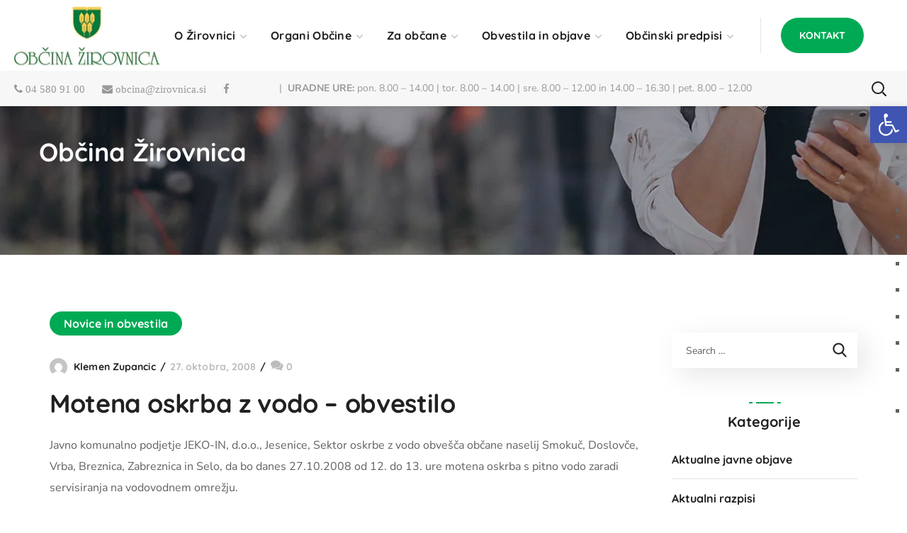

--- FILE ---
content_type: text/html; charset=UTF-8
request_url: https://zirovnica.si/motena-oskrba-z-vodo-obvestilo-2/
body_size: 48578
content:
<!DOCTYPE html><html lang="sl-SI"><head><script data-no-optimize="1">var litespeed_docref=sessionStorage.getItem("litespeed_docref");litespeed_docref&&(Object.defineProperty(document,"referrer",{get:function(){return litespeed_docref}}),sessionStorage.removeItem("litespeed_docref"));</script> <meta http-equiv="Content-Type" content="text/html; charset=UTF-8"><meta name="viewport" content="width=device-width, initial-scale=1, maximum-scale=1"><meta http-equiv="X-UA-Compatible" content="IE=Edge"><title>Motena oskrba z vodo &#8211; obvestilo &#8211; Občina Žirovnica</title><meta name='robots' content='max-image-preview:large' /><style>img:is([sizes="auto" i], [sizes^="auto," i]) { contain-intrinsic-size: 3000px 1500px }</style><link rel='dns-prefetch' href='//fonts.googleapis.com' /><link rel='preconnect' href='https://fonts.gstatic.com' crossorigin /><link rel="alternate" type="application/rss+xml" title="Občina Žirovnica &raquo; Vir" href="https://zirovnica.si/feed/" /><style id="litespeed-ccss">:root,:before,:after{--mec-color-skin:#45ab48;--mec-color-skin-rgba-1:rgba(69,171,72,.25);--mec-color-skin-rgba-2:rgba(69,171,72,.5);--mec-color-skin-rgba-3:rgba(69,171,72,.75);--mec-color-skin-rgba-4:rgba(69,171,72,.11);--mec-container-normal-width:1196px;--mec-container-large-width:1690px;--mec-fes-main-color:#40d9f1;--mec-fes-main-color-rgba-1:rgba(64,217,241,.12);--mec-fes-main-color-rgba-2:rgba(64,217,241,.23);--mec-fes-main-color-rgba-3:rgba(64,217,241,.03);--mec-fes-main-color-rgba-4:rgba(64,217,241,.3);--mec-fes-main-color-rgba-5:rgb(64 217 241/7%);--mec-fes-main-color-rgba-6:rgba(64,217,241,.2);--mec-fluent-main-color:#ade7ff;--mec-fluent-main-color-rgba-1:rgba(173,231,255,.3);--mec-fluent-main-color-rgba-2:rgba(173,231,255,.8);--mec-fluent-main-color-rgba-3:rgba(173,231,255,.1);--mec-fluent-main-color-rgba-4:rgba(173,231,255,.2);--mec-fluent-main-color-rgba-5:rgba(173,231,255,.7);--mec-fluent-main-color-rgba-6:rgba(173,231,255,.7);--mec-fluent-bold-color:#00acf8;--mec-fluent-bg-hover-color:#ebf9ff;--mec-fluent-bg-color:#f5f7f8;--mec-fluent-second-bg-color:#d6eef9}:root{--fc-daygrid-event-dot-width:8px;--fc-list-event-dot-width:10px;--fc-list-event-hover-bg-color:#f5f5f5}ul{box-sizing:border-box}:root{--wp--preset--font-size--normal:16px;--wp--preset--font-size--huge:42px}.screen-reader-text{clip:rect(1px,1px,1px,1px);word-wrap:normal!important;border:0;-webkit-clip-path:inset(50%);clip-path:inset(50%);height:1px;margin:-1px;overflow:hidden;padding:0;position:absolute;width:1px}body{--wp--preset--color--black:#000;--wp--preset--color--cyan-bluish-gray:#abb8c3;--wp--preset--color--white:#fff;--wp--preset--color--pale-pink:#f78da7;--wp--preset--color--vivid-red:#cf2e2e;--wp--preset--color--luminous-vivid-orange:#ff6900;--wp--preset--color--luminous-vivid-amber:#fcb900;--wp--preset--color--light-green-cyan:#7bdcb5;--wp--preset--color--vivid-green-cyan:#00d084;--wp--preset--color--pale-cyan-blue:#8ed1fc;--wp--preset--color--vivid-cyan-blue:#0693e3;--wp--preset--color--vivid-purple:#9b51e0;--wp--preset--gradient--vivid-cyan-blue-to-vivid-purple:linear-gradient(135deg,rgba(6,147,227,1) 0%,#9b51e0 100%);--wp--preset--gradient--light-green-cyan-to-vivid-green-cyan:linear-gradient(135deg,#7adcb4 0%,#00d082 100%);--wp--preset--gradient--luminous-vivid-amber-to-luminous-vivid-orange:linear-gradient(135deg,rgba(252,185,0,1) 0%,rgba(255,105,0,1) 100%);--wp--preset--gradient--luminous-vivid-orange-to-vivid-red:linear-gradient(135deg,rgba(255,105,0,1) 0%,#cf2e2e 100%);--wp--preset--gradient--very-light-gray-to-cyan-bluish-gray:linear-gradient(135deg,#eee 0%,#a9b8c3 100%);--wp--preset--gradient--cool-to-warm-spectrum:linear-gradient(135deg,#4aeadc 0%,#9778d1 20%,#cf2aba 40%,#ee2c82 60%,#fb6962 80%,#fef84c 100%);--wp--preset--gradient--blush-light-purple:linear-gradient(135deg,#ffceec 0%,#9896f0 100%);--wp--preset--gradient--blush-bordeaux:linear-gradient(135deg,#fecda5 0%,#fe2d2d 50%,#6b003e 100%);--wp--preset--gradient--luminous-dusk:linear-gradient(135deg,#ffcb70 0%,#c751c0 50%,#4158d0 100%);--wp--preset--gradient--pale-ocean:linear-gradient(135deg,#fff5cb 0%,#b6e3d4 50%,#33a7b5 100%);--wp--preset--gradient--electric-grass:linear-gradient(135deg,#caf880 0%,#71ce7e 100%);--wp--preset--gradient--midnight:linear-gradient(135deg,#020381 0%,#2874fc 100%);--wp--preset--font-size--small:13px;--wp--preset--font-size--medium:20px;--wp--preset--font-size--large:36px;--wp--preset--font-size--x-large:42px;--wp--preset--spacing--20:.44rem;--wp--preset--spacing--30:.67rem;--wp--preset--spacing--40:1rem;--wp--preset--spacing--50:1.5rem;--wp--preset--spacing--60:2.25rem;--wp--preset--spacing--70:3.38rem;--wp--preset--spacing--80:5.06rem;--wp--preset--shadow--natural:6px 6px 9px rgba(0,0,0,.2);--wp--preset--shadow--deep:12px 12px 50px rgba(0,0,0,.4);--wp--preset--shadow--sharp:6px 6px 0px rgba(0,0,0,.2);--wp--preset--shadow--outlined:6px 6px 0px -3px rgba(255,255,255,1),6px 6px rgba(0,0,0,1);--wp--preset--shadow--crisp:6px 6px 0px rgba(0,0,0,1)}#cookie-law-info-bar{font-size:15px;margin:0 auto;padding:12px 10px;position:absolute;text-align:center;box-sizing:border-box;width:100%;z-index:9999;display:none;left:0;font-weight:300;box-shadow:0 -1px 10px 0 rgba(172,171,171,.3)}#cookie-law-info-again{font-size:10pt;margin:0;padding:5px 10px;text-align:center;z-index:9999;box-shadow:#161616 2px 2px 5px 2px}#cookie-law-info-bar span{vertical-align:middle}.cli-plugin-button,.cli-plugin-button:visited{display:inline-block;padding:9px 12px;color:#fff;text-decoration:none;position:relative;margin-left:5px;text-decoration:none}.cli-plugin-main-link{margin-left:0;font-weight:550;text-decoration:underline}.cli-plugin-button,.cli-plugin-button:visited,.medium.cli-plugin-button,.medium.cli-plugin-button:visited{font-size:13px;font-weight:400;line-height:1}.cli-plugin-button{margin-top:5px}.cli-bar-popup{-moz-background-clip:padding;-webkit-background-clip:padding;background-clip:padding-box;-webkit-border-radius:30px;-moz-border-radius:30px;border-radius:30px;padding:20px}.cli-container-fluid{padding-right:15px;padding-left:15px;margin-right:auto;margin-left:auto}.cli-row{display:-ms-flexbox;display:flex;-ms-flex-wrap:wrap;flex-wrap:wrap;margin-right:-15px;margin-left:-15px}.cli-align-items-stretch{-ms-flex-align:stretch!important;align-items:stretch!important}.cli-px-0{padding-left:0;padding-right:0}.cli-btn{font-size:14px;display:inline-block;font-weight:400;text-align:center;white-space:nowrap;vertical-align:middle;border:1px solid transparent;padding:.5rem 1.25rem;line-height:1;border-radius:.25rem}.cli-modal-backdrop{position:fixed;top:0;right:0;bottom:0;left:0;z-index:1040;background-color:#000;display:none}.cli-modal-backdrop.cli-fade{opacity:0}.cli-modal a{text-decoration:none}.cli-modal .cli-modal-dialog{position:relative;width:auto;margin:.5rem;font-family:-apple-system,BlinkMacSystemFont,"Segoe UI",Roboto,"Helvetica Neue",Arial,sans-serif,"Apple Color Emoji","Segoe UI Emoji","Segoe UI Symbol";font-size:1rem;font-weight:400;line-height:1.5;color:#212529;text-align:left;display:-ms-flexbox;display:flex;-ms-flex-align:center;align-items:center;min-height:calc(100% - (.5rem*2))}@media (min-width:576px){.cli-modal .cli-modal-dialog{max-width:500px;margin:1.75rem auto;min-height:calc(100% - (1.75rem*2))}}@media (min-width:992px){.cli-modal .cli-modal-dialog{max-width:900px}}.cli-modal-content{position:relative;display:-ms-flexbox;display:flex;-ms-flex-direction:column;flex-direction:column;width:100%;background-color:#fff;background-clip:padding-box;border-radius:.3rem;outline:0}.cli-modal .cli-modal-close{position:absolute;right:10px;top:10px;z-index:1;padding:0;background-color:transparent!important;border:0;-webkit-appearance:none;font-size:1.5rem;font-weight:700;line-height:1;color:#000;text-shadow:0 1px 0 #fff}.cli-switch{display:inline-block;position:relative;min-height:1px;padding-left:70px;font-size:14px}.cli-switch input[type=checkbox]{display:none}.cli-switch .cli-slider{background-color:#e3e1e8;height:24px;width:50px;bottom:0;left:0;position:absolute;right:0;top:0}.cli-switch .cli-slider:before{background-color:#fff;bottom:2px;content:"";height:20px;left:2px;position:absolute;width:20px}.cli-switch input:checked+.cli-slider{background-color:#00acad}.cli-switch input:checked+.cli-slider:before{transform:translateX(26px)}.cli-switch .cli-slider{border-radius:34px}.cli-switch .cli-slider:before{border-radius:50%}.cli-tab-content{background:#fff}.cli-tab-content{width:100%;padding:30px}@media (max-width:767px){.cli-tab-content{padding:30px 10px}}.cli-container-fluid{padding-right:15px;padding-left:15px;margin-right:auto;margin-left:auto}.cli-row{display:-ms-flexbox;display:flex;-ms-flex-wrap:wrap;flex-wrap:wrap;margin-right:-15px;margin-left:-15px}.cli-align-items-stretch{-ms-flex-align:stretch!important;align-items:stretch!important}.cli-px-0{padding-left:0;padding-right:0}.cli-btn{font-size:14px;display:inline-block;font-weight:400;text-align:center;white-space:nowrap;vertical-align:middle;border:1px solid transparent;padding:.5rem 1.25rem;line-height:1;border-radius:.25rem}.cli-modal-backdrop{position:fixed;top:0;right:0;bottom:0;left:0;z-index:1040;background-color:#000;-webkit-transform:scale(0);transform:scale(0)}.cli-modal-backdrop.cli-fade{opacity:0}.cli-modal{position:fixed;top:0;right:0;bottom:0;left:0;z-index:99999;transform:scale(0);overflow:hidden;outline:0;display:none}.cli-modal a{text-decoration:none}.cli-modal .cli-modal-dialog{position:relative;width:auto;margin:.5rem;font-family:inherit;font-size:1rem;font-weight:400;line-height:1.5;color:#212529;text-align:left;display:-ms-flexbox;display:flex;-ms-flex-align:center;align-items:center;min-height:calc(100% - (.5rem*2))}@media (min-width:576px){.cli-modal .cli-modal-dialog{max-width:500px;margin:1.75rem auto;min-height:calc(100% - (1.75rem*2))}}.cli-modal-content{position:relative;display:-ms-flexbox;display:flex;-ms-flex-direction:column;flex-direction:column;width:100%;background-color:#fff;background-clip:padding-box;border-radius:.2rem;box-sizing:border-box;outline:0}.cli-switch{display:inline-block;position:relative;min-height:1px;padding-left:38px;font-size:14px}.cli-switch input[type=checkbox]{display:none}.cli-switch .cli-slider{background-color:#e3e1e8;height:20px;width:38px;bottom:0;left:0;position:absolute;right:0;top:0}.cli-switch .cli-slider:before{background-color:#fff;bottom:2px;content:"";height:15px;left:3px;position:absolute;width:15px}.cli-switch input:checked+.cli-slider{background-color:#61a229}.cli-switch input:checked+.cli-slider:before{transform:translateX(18px)}.cli-switch .cli-slider{border-radius:34px;font-size:0}.cli-switch .cli-slider:before{border-radius:50%}.cli-tab-content{background:#fff}.cli-tab-content{width:100%;padding:5px 30px 5px 5px;box-sizing:border-box}@media (max-width:767px){.cli-tab-content{padding:30px 10px}}.cli-tab-footer .cli-btn{background-color:#00acad;padding:10px 15px;text-decoration:none}.cli-tab-footer .wt-cli-privacy-accept-btn{background-color:#61a229;color:#fff;border-radius:0}.cli-tab-footer{width:100%;text-align:right;padding:20px 0}.cli-col-12{width:100%}.cli-tab-header{display:flex;justify-content:space-between}.cli-tab-header a:before{width:10px;height:2px;left:0;top:calc(50% - 1px)}.cli-tab-header a:after{width:2px;height:10px;left:4px;top:calc(50% - 5px);-webkit-transform:none;transform:none}.cli-tab-header a:before{width:7px;height:7px;border-right:1px solid #4a6e78;border-bottom:1px solid #4a6e78;content:" ";transform:rotate(-45deg);margin-right:10px}.cli-tab-header a.cli-nav-link{position:relative;display:flex;align-items:center;font-size:14px;color:#000;text-transform:capitalize}.cli-tab-header{border-radius:5px;padding:12px 15px;background-color:#f2f2f2}.cli-modal .cli-modal-close{position:absolute;right:0;top:0;z-index:1;-webkit-appearance:none;width:40px;height:40px;padding:0;border-radius:50%;padding:10px;background:0 0;border:none;min-width:40px}.cli-tab-container h4{font-family:inherit;font-size:16px;margin-bottom:15px;margin:10px 0}#cliSettingsPopup .cli-tab-section-container{padding-top:12px}.cli-privacy-content-text{font-size:14px;line-height:1.4;margin-top:0;padding:0;color:#000}.cli-tab-content{display:none}.cli-tab-section .cli-tab-content{padding:10px 20px 5px}.cli-tab-section{margin-top:5px}@media (min-width:992px){.cli-modal .cli-modal-dialog{max-width:645px}}.cli-switch .cli-slider:after{content:attr(data-cli-disable);position:absolute;right:50px;color:#000;font-size:12px;text-align:right;min-width:80px}.cli-switch input:checked+.cli-slider:after{content:attr(data-cli-enable)}.cli-privacy-overview:not(.cli-collapsed) .cli-privacy-content{max-height:60px;overflow:hidden}a.cli-privacy-readmore{font-size:12px;margin-top:12px;display:inline-block;padding-bottom:0;color:#000;text-decoration:underline}.cli-modal-footer{position:relative}a.cli-privacy-readmore:before{content:attr(data-readmore-text)}.cli-modal-close svg{fill:#000}span.cli-necessary-caption{color:#000;font-size:12px}.cli-tab-container .cli-row{max-height:500px;overflow-y:auto}.wt-cli-sr-only{display:none;font-size:16px}.cli-bar-container{float:none;margin:0 auto;display:-webkit-box;display:-moz-box;display:-ms-flexbox;display:-webkit-flex;display:flex;justify-content:space-between;-webkit-box-align:center;-moz-box-align:center;-ms-flex-align:center;-webkit-align-items:center;align-items:center}.cli-bar-btn_container{margin-left:20px;display:-webkit-box;display:-moz-box;display:-ms-flexbox;display:-webkit-flex;display:flex;-webkit-box-align:center;-moz-box-align:center;-ms-flex-align:center;-webkit-align-items:center;align-items:center;flex-wrap:nowrap}.cli-bar-btn_container a{white-space:nowrap}.cli-style-v2 .cli-plugin-main-link{font-weight:inherit}.cli-style-v2{font-size:11pt;line-height:18px;font-weight:400}.cli-style-v2 .cli-bar-message{width:70%;text-align:left}.cli-style-v2 .cli-bar-btn_container .cli_action_button,.cli-style-v2 .cli-bar-btn_container .cli_settings_button{margin-left:5px}.cli-style-v2 .cli-plugin-main-link:not(.cli-plugin-button),.cli-style-v2 .cli_settings_button:not(.cli-plugin-button){text-decoration:underline}.cli-style-v2 .cli-bar-btn_container .cli-plugin-button{margin-top:5px;margin-bottom:5px}.wt-cli-necessary-checkbox{display:none!important}@media (max-width:985px){.cli-style-v2 .cli-bar-message{width:100%}.cli-style-v2.cli-bar-container{justify-content:left;flex-wrap:wrap}.cli-style-v2 .cli-bar-btn_container{margin-left:0;margin-top:10px}}.wt-cli-privacy-overview-actions{padding-bottom:0}@media only screen and (max-width:479px) and (min-width:320px){.cli-style-v2 .cli-bar-btn_container{flex-wrap:wrap}}.wt-cli-cookie-description{font-size:14px;line-height:1.4;margin-top:0;padding:0;color:#000}body{animation:fadein 1.2s;-moz-animation:fadein 1.2s;-webkit-animation:fadein 1.2s;-o-animation:fadein 1.2s}@keyframes fadein{from{opacity:0}to{opacity:1}}@-moz-keyframes fadein{from{opacity:0}to{opacity:1}}@-webkit-keyframes fadein{from{opacity:0}to{opacity:1}}@-o-keyframes fadein{from{opacity:0}to{opacity:1}}.fa{display:inline-block;font:normal normal normal 14px/1 FontAwesome;font-size:inherit;text-rendering:auto;-webkit-font-smoothing:antialiased;-moz-osx-font-smoothing:grayscale}.fa-phone:before{content:"\f095"}.fa-facebook:before{content:"\f09a"}.fa-envelope:before{content:"\f0e0"}.sr-only{position:absolute;width:1px;height:1px;padding:0;margin:-1px;overflow:hidden;clip:rect(0,0,0,0);border:0}html,body,div,span,img,strong,h1,h4,h5,p,a,ul,li,fieldset,form,label,legend{vertical-align:baseline;font-family:inherit;font-weight:inherit;font-style:inherit;font-size:100%;outline:0;padding:0;margin:0;border:0}body{position:relative;overflow-x:hidden}body,html{max-width:100%;-moz-osx-font-smoothing:grayscale;-webkit-font-smoothing:antialiased}strong{font-weight:700}ul{padding:0 0 20px}li ul{padding-bottom:0}img{vertical-align:top;max-width:100%;height:auto}label,legend{display:block;margin-bottom:5px;font-weight:500;font-size:18px}p{margin:0 0 20px}*{box-sizing:border-box}a{text-decoration:none}label,legend{font-weight:600}body input:not([type=checkbox]):not([type=submit]){display:block;height:50px;max-width:100%;margin:0;padding:10px;font-size:16px;font-weight:600;line-height:1.7;font-family:inherit;outline:none;border-radius:0;background:0 0;border:0;border-bottom:1px solid #dedede}input[type=submit],button{display:inline-block;height:56px;margin-bottom:0;border-width:3px;border-style:solid;border-radius:30px;padding:6px 26px;font-family:inherit;font-size:14px;line-height:28px;font-weight:700;letter-spacing:0;color:#fff;outline:none;-webkit-appearance:none;background:#fff;border-color:currentColor;text-transform:uppercase}.wgl-container{margin-right:auto;margin-left:auto;width:1170px}.fullwidth-wrapper{width:100%;padding:0 30px}.wgl-container:after,.wgl-container:before,.row:after,.row:before{display:table;line-height:0;content:""}.wgl-container:after,.row:after{clear:both}[class*=wgl_col-]{float:left;min-height:1px}.row{margin-left:-15px;margin-right:-15px}.row [class*=wgl_col-]{display:block;width:100%;padding-right:15px;padding-left:15px}#main{padding:40px 0;position:relative;z-index:0;min-height:50vh;overflow:hidden}.screen-reader-text{position:absolute!important;height:1px;width:1px;margin:-1px;border:0;padding:0;clip:rect(1px,1px,1px,1px);-webkit-clip-path:inset(50%);clip-path:inset(50%);word-wrap:normal!important;overflow:hidden}.wgl-theme-header{position:relative;z-index:2}.wgl-theme-header .wrapper a{color:inherit}.wgl-theme-header .wgl-button.elementor-button{display:inline-block;line-height:1;background-color:#818a91;color:#fff;fill:#fff;text-align:center;border-width:1px;border-style:solid;color:#fff;border-radius:0}.wgl-theme-header .wgl-sticky-header .wgl-logotype-container>a,.wgl-theme-header .wgl-sticky-header .wgl-logotype-container>a>img{max-height:none!important}.wgl-theme-header .wgl-mobile-header{display:none}.wgl-theme-header .wgl-mobile-header .header_search .wgl-search{background:0 0!important}.wgl-theme-header .mobile_nav_wrapper .primary-nav .menu{display:none}.wgl-theme-header.header_overlap{position:absolute;z-index:99;width:100%;left:0;top:0}.wgl-theme-header.header_shadow{box-shadow:1px 0 10px rgba(0,0,0,.1)}.wgl-theme-header .fullwidth-wrapper{padding:0}.wgl-header-row .wgl-header-row_wrapper{position:relative;display:flex;flex-flow:row nowrap;align-items:center;justify-content:space-between}.wgl-header-row .header_side.display_normal{flex:0 auto}.wgl-header-row .header_side.display_grow{flex:1}.wgl-header-row .header_side.display_grow .primary-nav>.menu{white-space:nowrap}.wgl-header-row .header_side.v_align_middle{align-self:center}.wgl-header-row .header_side.h_align_left{text-align:left}.wgl-header-row .header_side.h_align_center{text-align:center}.wgl-header-row .header_side.h_align_right{text-align:right}.wgl-header-row .header_side.display_grow.h_align_right{margin-left:auto}.wgl-header-row .header_side.display_grow.h_align_center{margin-right:auto;margin-left:auto}.wgl-header-row .header_side.display_grow.h_align_left{margin-right:auto}.wgl-header-row .header_side.display_grow.h_align_left .header_area_container{justify-content:flex-start}.wgl-header-row .header_side.display_grow.h_align_center .header_area_container{justify-content:center}.wgl-header-row .header_side.display_grow.h_align_right .header_area_container{justify-content:flex-end}.wgl-header-row .header_side[class^=position_left] .header_area_container>*:last-child{padding-right:0}.wgl-header-row .header_side[class^=position_right] .header_area_container>*:first-child{padding-left:0}.wgl-header-row .header_side[class^=position_left] .primary-nav ul li ul{left:0;right:auto}.wgl-header-row .header_side[class^=position_left] .primary-nav>ul>li:nth-last-child(1)>.sub-menu,.wgl-header-row .header_side[class^=position_left] .primary-nav>ul>li:nth-last-child(2)>.sub-menu,.wgl-header-row .header_side[class^=position_left] .primary-nav>ul>li:nth-last-child(3)>.sub-menu,.wgl-header-row .header_side[class^=position_left] .primary-nav>ul>li:nth-last-child(4)>.sub-menu{left:0;right:auto}.wgl-header-row .header_side,.wgl-header-row .header_render_editor,.wgl-header-row .wrapper,.wgl-header-row .header_area_container{max-width:100%;box-sizing:border-box}.header_area_container{max-height:100%;height:100%;display:inline-block}.header_area_container>*{display:inline-block;vertical-align:middle}.delimiter{position:relative;display:inline-block}.wgl-logotype-container img{vertical-align:middle;max-height:100%}.wgl-logotype-container a{color:inherit}.primary-nav{letter-spacing:.02em}.primary-nav ul li{display:inline-block;vertical-align:middle;line-height:inherit}.primary-nav ul li:before{display:none}.primary-nav>ul li{position:relative;padding-left:0}.primary-nav>ul{height:100%;padding:0;margin:0 -27px}.primary-nav>ul>li{height:100%}.primary-nav>ul>li>a{display:flex;position:relative;z-index:1;height:100%;vertical-align:middle;padding:0 18px;align-items:center;color:inherit;opacity:1}.primary-nav>ul>li>a>span{position:relative}.primary-nav ul li ul li{display:block}.primary-nav ul li ul li:first-child>a{border-radius:0}.primary-nav ul li ul li:last-child>a{border-radius:0}.primary-nav ul li ul{display:block;position:absolute;z-index:555;top:calc(100% + 15px);left:6px;min-width:280px;white-space:nowrap;margin-top:0;border:unset;border-radius:0;padding:0;text-align:left;opacity:0;visibility:hidden;box-shadow:11px 10px 38px 0px rgba(0,0,0,.1)}.primary-nav ul li ul .menu-item{line-height:inherit}.primary-nav ul li ul .menu-item a{display:block;padding:11px 30px;overflow:hidden;color:inherit;opacity:1}.primary-nav ul li ul li>a{position:relative}.primary-nav ul li ul li>a:after{display:block;content:"";height:0;width:100%;position:absolute;top:0;left:0;opacity:1;visibility:visible}.primary-nav ul li ul li>a>span{position:relative;display:inline-block;padding-left:0;z-index:1}.primary-nav>ul>li.menu-item-has-children>a>span{padding-right:14px}.primary-nav>ul>li.menu-item-has-children>a>span>.menu-item_plus:before{position:absolute;right:-2px;margin-top:2px;top:50%;content:"\f101";font-family:Flaticon;font-size:9px;vertical-align:middle;font-weight:400;transform:translateY(-50%) rotate(0deg);color:#b9b9b9}.primary-nav>.menu>.menu-item:nth-last-child(1)>.sub-menu,.primary-nav>.menu>.menu-item:nth-last-child(2)>.sub-menu,.primary-nav>.menu>.menu-item:nth-last-child(3)>.sub-menu,.primary-nav>.menu>.menu-item:nth-last-child(4)>.sub-menu{right:0}.primary-nav>.menu>.menu-item:nth-last-child(1)>.sub-menu,.primary-nav>.menu>.menu-item:nth-last-child(2)>.sub-menu,.primary-nav>.menu>.menu-item:nth-last-child(3)>.sub-menu,.primary-nav>.menu>.menu-item:nth-last-child(4)>.sub-menu{left:auto}.wgl-sticky-header{position:fixed;z-index:99999;top:0;left:0;width:100%;transform:translateY(-100%);overflow:hidden;opacity:0}.wgl-sticky-header.header_sticky_shadow .wgl-header-row{box-shadow:1px 0 10px rgba(0,0,0,.1)}.hamburger-box{display:inline-block;position:relative;width:20px;height:20px}.mobile-hamburger-toggle{padding:0;display:none;height:20px;font:inherit;color:inherit;text-transform:none;background-color:transparent;border:0;margin:0;overflow:visible}.hamburger-inner{display:block;top:50%;margin-top:calc(1px/-2)}.hamburger-inner,.hamburger-inner:before,.hamburger-inner:after{position:absolute;width:20px;height:1px;background-color:currentColor}.hamburger-inner:before,.hamburger-inner:after{content:"";display:block;top:-6px}.hamburger-inner:after{top:auto;bottom:-6px}.hamburger-box .hamburger-inner{top:0}.hamburger-box .hamburger-inner:before{top:6px}.hamburger-box .hamburger-inner:after{top:12px}.mobile_nav_wrapper .wgl-menu_overlay{position:fixed;top:0;left:0;width:100%;height:100%;background:rgba(0,0,0,.3);visibility:hidden;opacity:0}.mobile_nav_wrapper .primary-nav ul li ul li>a>span:before{display:none}.mobile_nav_wrapper .primary-nav{width:calc(100% + 17px)}.mobile_nav_wrapper .primary-nav>ul>li.menu-item-has-children>a:after{display:none}.mobile_nav_wrapper .primary-nav ul li a{position:relative;text-transform:capitalize}.mobile_nav_wrapper .primary-nav>ul>li.menu-item-has-children>a:after{display:none}.mobile_nav_wrapper .primary-nav>ul>li>a:after{display:none}.mobile_nav_wrapper .primary-nav>ul>li>a>span{padding-right:0!important}.mobile_nav_wrapper .primary-nav ul li ul li>a:before{display:none}.mobile_nav_wrapper .primary-nav ul li ul.sub-menu{position:relative;top:0!important;left:0!important;right:0!important;width:100%;box-sizing:border-box;padding:0 0 0 30px;min-width:auto;color:inherit;opacity:1;visibility:visible;white-space:initial;overflow:hidden;transform:none!important}.wgl-menu_outer{position:fixed;z-index:999;background-color:#222328;overflow:hidden;width:400px;height:100%;top:0;transform:translateX(-100%)}.wgl-menu_outer .mobile-hamburger-close{position:relative;z-index:999}.wgl-menu_outer .mobile-hamburger-toggle{position:absolute;top:50%;margin-top:-10px;right:16px}.wgl-menu_outer .mobile-hamburger-toggle .hamburger-inner{background-color:transparent}.wgl-menu_outer .mobile-hamburger-toggle .hamburger-inner:before{background:currentColor;top:0;transform:translate3d(0,6px,0) rotate(45deg)}.wgl-menu_outer .mobile-hamburger-toggle .hamburger-inner:after{background:currentColor;top:0;transform:translate3d(0,6px,0) rotate(-45deg)}.wgl-menu_outer .wgl-menu-outer_header{position:absolute;right:-45px;top:30px}.wgl-menu_outer .wgl-menu-outer_content{position:absolute;padding:30px;width:100%;bottom:17px;top:0;right:0;left:0;overflow-y:scroll;scrollbar-width:none}.wgl-menu_outer .wgl-menu-outer_content::-webkit-scrollbar{display:none}.mobile_nav_wrapper .wgl-menu-outer_content>*{margin-top:20px}.mobile_nav_wrapper .wgl-menu-outer_content>*:first-child{margin-top:0}.mobile_nav_wrapper .primary-nav>ul li{position:static}.mobile_nav_wrapper .primary-nav>ul>li>a span:before{display:none}.mobile_nav_wrapper .primary-nav>ul>li.menu-item-has-children>a:after{display:none}.mobile_nav_wrapper .primary-nav ul li ul li{border-bottom:0!important;margin:0}.mobile_nav_wrapper .primary-nav ul li ul li>a:after{display:none}.mobile_nav_wrapper .primary-nav ul li ul li>a>span{padding:0;background:0 0!important}.mobile_nav_wrapper .primary-nav ul li ul li>a>span:after{display:block;content:"";position:absolute;bottom:-8px;border-radius:0;width:100%;height:2px;margin-bottom:21px;visibility:hidden;opacity:0;margin-bottom:0}.mobile_nav_wrapper .primary-nav ul li ul.sub-menu{box-shadow:none;margin-top:0;border:none;width:100%;background-color:#222328;display:none}.mobile_nav_wrapper .primary-nav ul li ul.sub-menu:after{display:none}.wgl-mobile-header .wgl-header-row .header_side[class^=position_right] .header_area_container>*{padding-left:25px}.wgl-mobile-header .wgl-header-row .header_side[class^=position_right] .header_area_container>*:first-child{padding-left:0}.wgl-mobile-header .wgl-header-row .header_side[class^=position_left] .header_area_container>*{padding-right:25px}.wgl-mobile-header .wgl-header-row .header_side[class^=position_left] .header_area_container>*:last-child{padding-right:0}.wgl-mobile-header .wgl-header-row .header_side[class^=position_center] .header_area_container>*{padding-left:25px;padding-right:25px}.wgl-mobile-header .wgl-header-row .header_side[class^=position_center] .header_area_container>*:last-child,.wgl-mobile-header .wgl-header-row .header_side[class^=position_center] .header_area_container>*:first-child{padding-right:0;padding-left:0}@media only screen and (max-width:420px){.wgl-menu_outer{width:calc(100% - 48px)}}@media only screen and (max-width:1200px){.wgl-theme-header .wgl-sticky-header{display:none}}.page-header{padding:10px 0;position:relative;z-index:1}.page-header_wrapper{height:100%}.page-header_wrapper .wgl-container{height:100%}.page-header .page-header_content{height:100%;display:flex;flex-direction:column;justify-content:center}.page-header_align_left .page-header_content{align-items:flex-start}.page-header_title{color:inherit;font-weight:700}.header_search{position:relative;box-sizing:border-box;text-align:center}.header_search-button-wrapper{width:100%;height:100%;display:inline-block;position:relative;vertical-align:middle;text-align:center;color:#fff}.header_search-button-wrapper:before{content:"";display:inline-block;position:relative;height:100%;vertical-align:middle}.header_search-button{display:inline-block;position:relative;width:20px;height:20px;margin-top:0;vertical-align:middle}.header_search-button:before,.header_search-button:after{content:"";position:absolute;top:0;left:0;box-sizing:border-box;border:3px solid currentColor}.header_search-button:before{width:90%;height:90%;border-radius:50%;border-width:2px;transform:rotate(45deg)}.header_search-button:after{border-width:.5px;width:0;height:35%;left:90%;top:90%;margin-left:0;margin-top:0;background-color:currentColor;transform:translate(-50%,-50%) rotate(-45deg)}.header_search.search_standard .header_search-field{position:absolute;z-index:2;top:100%;right:0;border-radius:0;box-shadow:11px 10px 38px 0px rgba(0,0,0,.1);padding:20px;transform:scale3d(.8,.8,.8);opacity:0;visibility:hidden}.header_search.search_standard .header_search-field .search-form{position:relative;z-index:1}.header_search.search_standard .header_search-field .search-form:after{display:inline-block;position:absolute;z-index:1;width:50px;height:100%;top:0;right:0;content:"\f100";font:normal normal normal 14px/1 flaticon;font-size:21px;line-height:50px;text-align:center;border-radius:0}.header_search.search_standard .header_search-field .search-field{width:270px;height:50px;border:unset;padding:8px 70px 8px 20px;font-weight:400;font-size:16px;color:#79859c;background:#f6f6f6}.header_search.search_standard .header_search-field .search-button{position:absolute;z-index:2;height:100%;width:50px;right:0;top:0;font-size:0;background:0 0;border:none;box-shadow:none;outline:none;padding:0;margin:0}.header_search.search_mobile_menu:before{display:none!important}.header_search.search_mobile_menu .header_search-field{border-radius:0;padding:0;transform:scale3d(1,1,1);opacity:1;visibility:visible}.header_search.search_mobile_menu .header_search-field .search-form{position:relative;z-index:1;height:100%}.header_search.search_mobile_menu .header_search-field .search-form:after{display:inline-block;position:absolute;z-index:1;width:60px;height:60px;top:0;right:0;content:"\f100";font:normal normal normal 14px/1 flaticon;font-size:21px;line-height:54px;text-align:center;color:#fff;border-radius:0;border-width:3px;border-style:solid;box-sizing:border-box}.header_search.search_mobile_menu .header_search-field .search-field{width:100%;height:100%;border:unset;padding:8px 70px 8px 20px;font-weight:400;font-size:14px;background:0 0;opacity:1;visibility:visible;height:60px}.header_search.search_mobile_menu .header_search-field .search-button{position:absolute;z-index:2;height:100%;width:60px;right:0;top:0;font-size:0;background:0 0;border:none;box-shadow:none;outline:none;padding:0;margin:0}.wgl-mobile-header .header_search-button-wrapper{color:inherit}@media screen and (max-width:480px){.header_search .header_search-field .search-field{max-width:340px}.header_search-field .search-form{width:auto}}@media only screen and (max-width:440px){.header_search .header_search-field .search-field{max-width:260px}.header_search-field .search-form{width:auto}}@media only screen and (max-width:369px){.header_search .header_search-field .search-field{max-width:240px}.header_search-field .search-form{width:auto}}@media only screen and (max-width:329px){.header_search .header_search-field .search-field{max-width:200px}.header_search-field .search-form{width:auto}}@media only screen and (max-width:280px){.header_search .header_search-field .search-field{max-width:180px}.header_search-field .search-form{width:auto}}i{font-style:italic}.blog-post{margin-bottom:30px;position:relative}.blog-post_content h1{margin-bottom:8px}.meta-wrapper{margin-bottom:0;font-weight:700;padding-top:0;font-size:14px;line-height:0;color:#bcbcbc}.meta-wrapper *{line-height:25px;letter-spacing:.1px}.meta-wrapper a{color:#bcbcbc}.meta-wrapper span{opacity:1;display:inline-block;vertical-align:middle;position:relative}.meta-wrapper span+span:before{content:"/";margin:0 6px 0 2px;display:inline-block;vertical-align:middle;margin-top:-2px;border-radius:0}.meta-wrapper span.comments_post a:before{font-family:"Flaticon";content:"\f154";margin-right:5px;font-size:17px;line-height:1}.meta-wrapper .author_post img{border-radius:50%!important;margin-right:5px;max-width:25px;display:inline-block}.meta-wrapper .author_post a{text-transform:capitalize}.blog-post .blog-post_meta-categories{line-height:1;position:relative;z-index:1;top:-17px;left:0;margin-bottom:-10px}.blog-post .blog-post_meta-categories a{display:inline-block;line-height:34px;margin-bottom:0;font-weight:700;font-size:16px;color:#fff;padding:0 20px;border-radius:20px;margin-left:10px;margin-bottom:10px}.blog-post .blog-post_meta-categories span{line-height:1}.blog-post .blog-post_meta-categories span:before{display:none!important}.blog-post .blog-post_meta-categories span:first-child a{margin-left:0;border-radius:0 20px 20px 0}.single_meta .meta-wrapper{padding-top:0}.single_meta .blog-post_title{line-height:1.32;margin-bottom:18px;margin-top:7px;word-wrap:break-word;overflow-wrap:break-word;letter-spacing:-.01em}.single_type-2 .blog-post.blog-post-single-item .blog-post_content>.meta-wrapper{margin-bottom:0}.single_type-2 .blog-post.blog-post-single-item .blog-post_content>.meta-wrapper:first-child a{border-radius:20px}.single_type-2 .blog-post.blog-post-single-item .blog-post_content .blog-post_title{margin-top:15px;margin-bottom:21px;font-size:36px}.single_type-2 .blog-post.blog-post-single-item .blog-post_content .blog-post_meta-categories{position:relative;top:0;margin-bottom:22px}.single_type-2 .blog-post.blog-post-single-item.format-standard .blog-post_meta-categories{margin-top:0}.single_type-2 .blog-post.blog-post-single-item.format-standard .blog-post_meta-categories a{border-radius:20px}@media only screen and (max-width:600px){.single_type-2 .blog-post.blog-post-single-item .blog-post_content .meta-wrapper{max-width:100%}}@media screen and (max-width:420px){.single_meta .meta-wrapper span:after{display:none}}ul li{list-style-type:square}body ul{margin-left:0;padding-left:1.1em}body ul li{position:relative;z-index:1;line-height:38px}body ul>li:last-child{padding-bottom:0}#scroll_up{position:fixed;z-index:20;right:20px;bottom:20px;width:40px;height:40px;line-height:40px;text-align:center;opacity:0;transform:translateX(130%);border-radius:50%}#scroll_up:after{content:"\f101";display:inline-block;font-family:Flaticon;font-size:16px;transform:rotate(180deg)}body .widget{position:relative;z-index:1}body .widget:not(:first-child){padding-top:60px}body .widget .widget-title{margin-bottom:20px;position:relative;text-align:center}body .widget .widget-title .widget-title_wrapper{font-size:20px;line-height:1.6;position:relative;z-index:1;font-weight:700}body .widget .widget-title .widget-title_inner{padding-top:15px;position:relative}body .widget .widget-title .widget-title_inner:before{content:"";z-index:1;height:2px;width:5px;position:absolute;left:50%;top:0;margin-left:-22px}body .widget ul li{font-weight:700;font-size:16px;line-height:35px}body .widget ul li a{color:inherit}body .widget ul li:before{display:none}body .widget ul{padding:0}body .widget_categories{margin-bottom:15px}body .widget_categories>ul{margin-bottom:-15px}body .widget_categories ul{margin-top:-10px}body .widget_categories ul li:before{display:block;content:"";width:5px;height:5px;border-radius:50%;position:absolute;z-index:1;left:2px;top:18px;color:inherit}body .widget_categories ul li{display:flex;align-items:baseline;flex-wrap:wrap;justify-content:space-between;border-bottom:1px solid #e5e5e5;padding:12px 0;line-height:30px}body .widget_categories ul li:before{display:none}body .widget_categories a{padding:0;padding-right:40px;display:inline-block;font-size:16px;font-weight:700;position:relative}body .widget_categories ul li{padding-left:0;display:flex;align-items:baseline;flex-wrap:wrap}body .widget_search:not(:first-child){padding-top:30px}body .widget_search .search-form{position:relative;z-index:1}body .widget_search .search-form .search-field{width:100%;height:50px;padding:0 50px 0 20px;border:0;outline:none;font-weight:400;margin-bottom:0;border-radius:0;border:0;box-shadow:11px 10px 38px rgba(0,0,0,.1)}body .widget_search .search-form .search-button,body .widget_search .search-form:after{position:absolute;z-index:1;top:0;right:0;width:50px;height:50px;font-size:0;text-align:center;opacity:0;padding:0;margin:0}body .widget_search .search-form .search-button{z-index:2}body .widget_search .search-form:after{content:"\f100";font-family:"Flaticon";line-height:50px;font-size:20px;display:inline-block;text-rendering:auto;-webkit-font-smoothing:antialiased;-moz-osx-font-smoothing:grayscale;transform:translate(0,0);opacity:1;right:0;border-radius:0;background:#fff}.wgl-button.elementor-button{font-size:14px;font-weight:700;text-transform:uppercase;border-radius:30px}.wgl-button.elementor-button .elementor-button-content-wrapper{display:flex;align-items:center;justify-content:center;float:none}.wgl-button.elementor-button.elementor-size-md{font-size:14px;padding:18px 26px}.wgl-icon{margin:0}@media only screen and (max-width:1200px){.wgl-container{width:950px}.row:after{clear:both}}@media only screen and (min-width:768px){.row .wgl_col-9{width:75%}.row .wgl_col-3{width:25%}}@media only screen and (max-width:1024px){.row .wgl_col-3{width:50%}.row .sidebar-container.wgl_col-3{width:100%}}@media only screen and (max-width:992px){.wgl-container{width:728px}.page-header_content .page-header_title{display:block}}@media only screen and (max-width:767px){.row .wgl_col-3{width:100%}.wgl-container{width:560px}.sidebar-container{padding-top:35px}}@media only screen and (max-width:600px){.wgl-container{width:420px}}@media only screen and (max-width:480px){.wgl-container{width:90%}}.primary-nav ul li ul li:not(:last-child){border-bottom-width:1px;border-bottom-color:rgba(0,0,0,.1);border-bottom-style:solid}body{font-family:Nunito Sans;font-size:16px;line-height:1.875;font-weight:400;color:#616161}body input:not([type=checkbox]):not([type=submit]),label,.meta-wrapper{font-family:Nunito Sans}.header_search.search_standard .header_search-field .search-field,.blog-post_meta-categories span,.blog-post_meta-categories span:after{color:#616161}h1,h4,h5{font-family:Quicksand;font-weight:700}input[type=submit],button,body .widget,body .widget .widget-title,body .widget_categories a,legend,.wgl-button,.elementor-button,.page-header_title,.single_meta .meta-wrapper{font-family:Quicksand}input[type=submit]{font-family:Quicksand;color:#212121}button,h1,h4,h5,body .widget_categories ul li a,body .widget .widget-title .widget-title_wrapper,body .widget ul li,.wgl-button.elementor-button,.meta-wrapper span+span:before,.meta-wrapper .author_post a,body .widget_search .search-form:after{color:#212121}.header_search.search_standard .header_search-field .search-form:after,.header_search-button-wrapper{color:#212121}#scroll_up{background-color:#0a5;color:#fff}.primary-nav>ul{font-family:Quicksand;font-weight:700;line-height:30px;font-size:16px}.primary-nav ul li ul{font-family:Quicksand;font-weight:600;line-height:30px;font-size:15px}.wgl-theme-header .header_search-field,.primary-nav ul li ul{background-color:rgba(255,255,255,1);color:#212121}.mobile_nav_wrapper,.wgl-menu_outer,.wgl-menu_outer .mobile-hamburger-close,.mobile_nav_wrapper .primary-nav ul li ul.sub-menu{background-color:rgba(45,45,45,1);color:#fff}.mobile_nav_wrapper .wgl-menu_overlay{background-color:rgba(49,49,49,.8)}a,button,.header_search-field .search-form:after,.wgl-container ul li:before,body .widget .widget-title .widget-title_wrapper:before{color:#0a5}.primary-nav ul li ul li>a:after,.mobile_nav_wrapper .primary-nav>ul>li>a>span:after,.header_search.search_mobile_menu .header_search-field .search-form:after,.wgl-theme-header .wgl-button.elementor-button,.blog-post .blog-post_meta-categories span a,.wgl-container ul li:before{background-color:#0a5}aside>.widget+.widget:before{background-color:#0a5}body .widget .widget-title .widget-title_inner:before{background-color:#0a5;box-shadow:0px 0px 0 0 #0a5,10px 0px 0 0 #0a5,15px 0px 0 0 #0a5,20px 0px 0 0 #0a5,25px 0px 0 0 #0a5,30px 0px 0 0 #0a5,40px 0px 0 0 #0a5}.header_search{border-color:#0a5}.wgl-theme-header .header_search .header_search-field:after{border-bottom-color:rgba(0,170,85,.9)}body .widget .widget-title:before{background:#0a5}body{background:#fff}h1{font-family:Quicksand;font-weight:700;font-size:48px;line-height:56px}h4{font-family:Quicksand;font-weight:700;font-size:30px;line-height:42px}h5{font-family:Quicksand;font-weight:700;font-size:24px;line-height:38px}@media only screen and (max-width:1200px){.wgl-theme-header{background-color:rgba(49,49,49,1)!important;color:#fff!important}.hamburger-inner,.hamburger-inner:before,.hamburger-inner:after{background-color:#fff}}@media only screen and (max-width:1200px){.wgl-theme-header .wgl-mobile-header{display:block}.wgl-site-header{display:none}.wgl-theme-header .mobile-hamburger-toggle{display:inline-block}.wgl-theme-header .primary-nav{display:none}header.wgl-theme-header .mobile_nav_wrapper .primary-nav{display:block}.wgl-theme-header .wgl-sticky-header{display:none}}@media only screen and (max-width:1200px){body .wgl-theme-header.header_overlap{position:relative;z-index:2}}@media only screen and (max-width:768px){.page-header{padding-top:15px!important;padding-bottom:40px!important;height:230px!important}.page-header_content .page-header_title{color:#fefefe!important;font-size:24px!important;line-height:36px!important}}body .widget .widget-title .widget-title_wrapper:before{background-color:#0a5}body.single main .wgl-container{max-width:1170px;margin-left:auto;margin-right:auto}.hiddend{display:none!important}div.asl_w,div.asl_w *,div.asl_r,div.asl_r *,div.asl_s,div.asl_s *{-webkit-box-sizing:content-box;-moz-box-sizing:content-box;-ms-box-sizing:content-box;-o-box-sizing:content-box;box-sizing:content-box;padding:0;margin:0;border:0;border-radius:0;text-transform:none;text-shadow:none;box-shadow:none;text-decoration:none;text-align:left;letter-spacing:normal}div.asl_r,div.asl_r *{-webkit-touch-callout:none}div.asl_r{box-sizing:border-box;margin:12px 0 0}div.asl_m .proinput input::-ms-clear{display:none!important;width:0!important;height:0!important}div.asl_m .proinput input::-ms-reveal{display:none!important;width:0!important;height:0!important}div.asl_m input[type=search]::-webkit-search-decoration,div.asl_m input[type=search]::-webkit-search-cancel-button,div.asl_m input[type=search]::-webkit-search-results-button,div.asl_m input[type=search]::-webkit-search-results-decoration{display:none}div.asl_m input[type=search]{appearance:auto!important;-webkit-appearance:none!important}.hiddend{display:none}div.asl_m{width:100%;height:auto;border-radius:0;background:rgba(255,255,255,0);overflow:hidden;position:relative;z-index:200}div.asl_m .probox{width:auto;border-radius:5px;background:#fff;overflow:hidden;border:1px solid #fff;box-shadow:1px 0 3px #ccc inset;display:-webkit-flex;display:flex;-webkit-flex-direction:row;flex-direction:row}div.asl_m .probox .proinput{width:1px;height:100%;margin:0 0 0 10px;padding:0 5px;float:left;box-shadow:none;position:relative;flex:1 1 auto;-webkit-flex:1 1 auto;order:5;-webkit-order:5}div.asl_m .probox .proinput input:before,div.asl_m .probox .proinput input:after,div.asl_m .probox .proinput form:before,div.asl_m .probox .proinput form:after{display:none}div.asl_m .probox .proinput input{height:28px;border:0;background:0 0;width:100%;box-shadow:none;margin:-1px;padding:0;left:0;line-height:normal!important;display:block;min-height:unset;max-height:unset}div.asl_m .probox .proinput input::-webkit-input-placeholder{opacity:.85}div.asl_m .probox .proinput input::-moz-placeholder{opacity:.85}div.asl_m .probox .proinput input:-ms-input-placeholder{opacity:.85}div.asl_m .probox .proinput input:-moz-placeholder{opacity:.85}div.asl_m .proinput input.orig{padding:0!important;margin:0!important;background:0 0!important;border:none!important;background-color:transparent!important;box-shadow:none!important;z-index:10;position:relative}div.asl_m .proinput input.autocomplete{padding:0!important;margin:0;background:0 0!important;border:none!important;background-color:transparent!important;box-shadow:none!important;opacity:.2}div.asl_m .probox .proinput input.autocomplete{border:0;background:0 0;width:100%;box-shadow:none;margin:0;margin-top:-28px!important;padding:0;left:0;position:relative;z-index:9}div.asl_m .probox .proloading,div.asl_m .probox .proclose,div.asl_m .probox .promagnifier,div.asl_m .probox .prosettings{width:20px;height:20px;background:0 0;background-size:20px 20px;float:right;box-shadow:none;margin:0;padding:0;text-align:center;flex:0 0 auto;-webkit-flex:0 0 auto;z-index:100}div.asl_m .probox .promagnifier{order:10;-webkit-order:10}div.asl_m .probox .prosettings{order:1;-webkit-order:1}div.asl_m .probox .proloading,div.asl_m .probox .proclose{background-position:center center;display:none;background-size:auto;background-repeat:no-repeat;background-color:transparent;order:6;-webkit-order:6}div.asl_m .probox .proclose{position:relative}div.asl_m .probox .promagnifier .innericon,div.asl_m .probox .prosettings .innericon{background-size:20px 20px;background-position:center center;background-repeat:no-repeat;background-color:transparent;width:100%;height:100%;text-align:center;overflow:hidden;line-height:initial;display:block}div.asl_m .probox .promagnifier .innericon svg,div.asl_m .probox .prosettings .innericon svg{height:100%;width:22px;vertical-align:baseline;display:inline-block}div.asl_m .probox .proloading{padding:2px;box-sizing:border-box}div.asl_m .probox div.asl_loader,div.asl_m .probox div.asl_loader *{box-sizing:border-box!important;margin:0;padding:0;box-shadow:none}div.asl_m .probox div.asl_loader{box-sizing:border-box;display:flex;flex:0 1 auto;flex-direction:column;flex-grow:0;flex-shrink:0;flex-basis:28px;max-width:100%;max-height:100%;width:100%;height:100%;align-items:center;justify-content:center}div.asl_m .probox div.asl_loader-inner{width:100%;margin:0 auto;text-align:center;height:100%}@-webkit-keyframes rotate-simple{0%{-webkit-transform:rotate(0deg);transform:rotate(0deg)}50%{-webkit-transform:rotate(180deg);transform:rotate(180deg)}100%{-webkit-transform:rotate(360deg);transform:rotate(360deg)}}@keyframes rotate-simple{0%{-webkit-transform:rotate(0deg);transform:rotate(0deg)}50%{-webkit-transform:rotate(180deg);transform:rotate(180deg)}100%{-webkit-transform:rotate(360deg);transform:rotate(360deg)}}div.asl_m .probox div.asl_simple-circle{margin:0;height:100%;width:100%;animation:rotate-simple .8s infinite linear;-webkit-animation:rotate-simple .8s infinite linear;border:4px solid #fff;border-right-color:transparent!important;border-radius:50%;box-sizing:border-box}div.asl_m .probox .proclose svg{background:#333;border-radius:50%;position:absolute;top:50%;width:20px;height:20px;margin-top:-10px;left:50%;margin-left:-10px;fill:#fefefe;padding:4px;box-sizing:border-box;box-shadow:0 0 0 2px rgba(255,255,255,.9)}div.asl_r *{text-decoration:none;text-shadow:none}div.asl_r .results{overflow:hidden;width:auto;height:0;margin:0;padding:0}div.asl_r .resdrg{height:auto}div.asl_s.searchsettings{width:200px;height:auto;position:absolute;display:none;z-index:1101;border-radius:0 0 3px 3px;visibility:hidden;padding:0}div.asl_s.searchsettings form{display:flex;flex-wrap:wrap;margin:0 0 12px!important;padding:0!important}div.asl_s.searchsettings .asl_option_inner{margin:2px 10px 0;*padding-bottom:10px}div.asl_s.searchsettings .asl_option_label{font-size:14px;line-height:20px!important;margin:0;width:150px;text-shadow:none;padding:0;min-height:20px;border:none;background:0 0;float:none}div.asl_s.searchsettings .asl_option_inner input[type=checkbox]{display:none!important}div.asl_s.searchsettings .asl_option{display:flex;flex-direction:row;-webkit-flex-direction:row;align-items:flex-start;margin:0 0 10px}div.asl_s.searchsettings .asl_option_inner{width:17px;height:17px;position:relative;flex-grow:0;-webkit-flex-grow:0;flex-shrink:0;-webkit-flex-shrink:0}div.asl_s.searchsettings .asl_option_inner .asl_option_checkbox{position:absolute;width:17px;height:17px;top:0;padding:0;border-radius:2px;-webkit-box-shadow:inset 0 1px 1px rgba(0,0,0,.5),0 1px 0 rgba(255,255,255,.2);-moz-box-shadow:inset 0 1px 1px rgba(0,0,0,.5),0 1px 0 rgba(255,255,255,.2);box-shadow:inset 0 1px 1px rgba(0,0,0,.5),0 1px 0 rgba(255,255,255,.2);overflow:hidden;font-size:0!important;color:rgba(0,0,0,0)}div.asl_r.vertical .results,div.asl_s.searchsettings .asl_sett_scroll{scrollbar-width:thin;scrollbar-color:rgba(0,0,0,.5) transparent}div.asl_r.vertical .results::-webkit-scrollbar{width:10px}div.asl_s.searchsettings .asl_sett_scroll::-webkit-scrollbar{width:6px}div.asl_s.searchsettings .asl_sett_scroll::-webkit-scrollbar-track{background:0 0;box-shadow:inset 0 0 12px 12px transparent;border:none}div.asl_r.vertical .results::-webkit-scrollbar-track{background:#fff;box-shadow:inset 0 0 12px 12px transparent;border:solid 2px transparent}div.asl_r.vertical .results::-webkit-scrollbar-thumb,div.asl_s.searchsettings .asl_sett_scroll::-webkit-scrollbar-thumb{background:0 0;box-shadow:inset 0 0 12px 12px rgba(0,0,0,0);border:solid 2px transparent;border-radius:12px}div.asl_s.searchsettings .asl_sett_scroll::-webkit-scrollbar-thumb{border:none}@media (hover:none),(max-width:500px){div.asl_r.vertical .results::-webkit-scrollbar-thumb,div.asl_s.searchsettings .asl_sett_scroll::-webkit-scrollbar-thumb{box-shadow:inset 0 0 12px 12px rgba(0,0,0,.5)}}div.asl_s.searchsettings .asl_option_inner .asl_option_checkbox:after{opacity:0;font-family:'aslsicons2';content:"\e800";font-weight:400!important;background:0 0;border:none!important;box-sizing:content-box;color:#fff;height:100%;width:100%;padding:0!important;margin:1px 0 0!important;line-height:17px;text-align:center;text-decoration:none;text-shadow:none;display:block;font-size:11px!important;position:absolute;top:0;left:0;z-index:1}div.asl_s.searchsettings .asl_option_inner input[type=checkbox]:checked+.asl_option_checkbox:after{opacity:1}div.asl_s.searchsettings fieldset{position:relative;float:left}div.asl_s.searchsettings fieldset{background:0 0;font-size:.9em;margin:12px 0 0!important;padding:0;width:192px}div.asl_s.searchsettings fieldset .asl_option_label{width:130px;display:block}div.asl_s.searchsettings form fieldset legend{padding:5px 0 8px 10px}div.asl_w{width:100%;height:auto;border-radius:5px;background-color:#fff;overflow:hidden;border:0 solid #b5b5b5;border-radius:0;box-shadow:0 1px 0 0 #e4e4e4}div.asl_w .probox{margin:0;height:28px;background-color:#fff;border:0 none #fff;border-radius:0;box-shadow:0 0 0 0 #b5b5b5 inset}div.asl_w .probox .proinput{font-weight:400;font-family:Open Sans;color:#000!important;font-size:12px;line-height:normal!important;text-shadow:0 0 0 rgba(255,255,255,0)}div.asl_w .probox .proinput input{font-weight:400;font-family:Open Sans;color:#000!important;font-size:12px;line-height:normal!important;text-shadow:0 0 0 rgba(255,255,255,0);border:0;box-shadow:none}div.asl_w .probox .proinput input::-webkit-input-placeholder{font-weight:400;font-family:Open Sans;color:rgba(0,0,0,.6)!important;text-shadow:0 0 0 rgba(255,255,255,0)}div.asl_w .probox .proinput input::-moz-placeholder{font-weight:400;font-family:Open Sans;color:rgba(0,0,0,.6)!important;text-shadow:0 0 0 rgba(255,255,255,0)}div.asl_w .probox .proinput input:-ms-input-placeholder{font-weight:400;font-family:Open Sans;color:rgba(0,0,0,.6)!important;text-shadow:0 0 0 rgba(255,255,255,0)}div.asl_w .probox .proinput input:-moz-placeholder{font-weight:400;font-family:Open Sans;color:rgba(0,0,0,.6)!important;text-shadow:0 0 0 rgba(255,255,255,0)}div.asl_w .probox .proinput input.autocomplete{font-weight:400;font-family:Open Sans;color:#000;font-size:12px;line-height:15px;text-shadow:0 0 0 rgba(255,255,255,0)}div.asl_w .probox .proloading,div.asl_w .probox .proclose,div.asl_w .probox .promagnifier,div.asl_w .probox .prosettings{width:28px;height:28px}div.asl_w .probox .promagnifier .innericon svg{fill:#363636}div.asl_w .probox div.asl_simple-circle{border:4px solid #000}div.asl_w .probox .prosettings .innericon svg{fill:#363636}div.asl_w .probox .promagnifier{width:28px;height:28px;background-image:-o-linear-gradient(180deg,rgba(255,255,255,0),rgba(255,255,255,0));background-image:-ms-linear-gradient(180deg,rgba(255,255,255,0),rgba(255,255,255,0));background-image:-webkit-linear-gradient(180deg,rgba(255,255,255,0),rgba(255,255,255,0));background-image:linear-gradient(180deg,rgba(255,255,255,0),rgba(255,255,255,0));background-position:center center;background-repeat:no-repeat;border:0 solid #fff;border-radius:0;box-shadow:-1px 1px 0 0 rgba(255,255,255,.64) inset;background-size:100% 100%;background-position:center center;background-repeat:no-repeat}div.asl_w .probox div.prosettings{width:28px;height:28px;background-image:-o-linear-gradient(175deg,rgba(255,255,255,0),rgba(255,255,255,0));background-image:-ms-linear-gradient(175deg,rgba(255,255,255,0),rgba(255,255,255,0));background-image:-webkit-linear-gradient(175deg,rgba(255,255,255,0),rgba(255,255,255,0));background-image:linear-gradient(175deg,rgba(255,255,255,0),rgba(255,255,255,0));background-position:center center;background-repeat:no-repeat;float:right;border:0 solid #fff;border-radius:0;box-shadow:0 1px 0 0 rgba(255,255,255,.64) inset;background-size:100% 100%;order:7;-webkit-order:7}div.asl_r{position:absolute;z-index:1100}div.asl_r.vertical{padding:4px;background:#fff;border-radius:3px;border:0 solid #b5b5b5;border-radius:0;box-shadow:0 0 3px -1px rgba(0,0,0,.3);visibility:hidden;display:none}div.asl_s.searchsettings{background:#fff;box-shadow:0 0 0 1px #b5b5b5 inset}div.asl_s.searchsettings .asl_option_label{font-weight:700;font-family:Open Sans;color:#2b2b2b;font-size:12px;line-height:15px;text-shadow:0 0 0 rgba(255,255,255,0)}div.asl_s.searchsettings .asl_option_inner .asl_option_checkbox{background-image:linear-gradient(180deg,#222,#36373a);background-image:-webkit-linear-gradient(180deg,#222,#36373a);background-image:-moz-linear-gradient(180deg,#222,#36373a);background-image:-o-linear-gradient(180deg,#222,#36373a);background-image:-ms-linear-gradient(180deg,#222,#36373a)}div.asl_s.searchsettings fieldset legend{padding:5px 0 0 10px;margin:0;font-weight:400;font-family:Open Sans;color:#474747;font-size:13px;line-height:15px;text-shadow:0 0 0 rgba(255,255,255,0)}#pojo-a11y-toolbar{position:fixed;font-size:16px!important;line-height:1.4;z-index:9999}#pojo-a11y-toolbar.pojo-a11y-toolbar-right{right:-180px}#pojo-a11y-toolbar.pojo-a11y-toolbar-right .pojo-a11y-toolbar-toggle{right:180px}#pojo-a11y-toolbar .pojo-a11y-toolbar-toggle{position:absolute}#pojo-a11y-toolbar .pojo-a11y-toolbar-toggle a{display:inline-block;font-size:200%;line-height:0;padding:10px;-webkit-box-shadow:0 0 10px 0 rgba(0,0,0,.1);box-shadow:0 0 10px 0 rgba(0,0,0,.1)}#pojo-a11y-toolbar .pojo-a11y-toolbar-toggle svg{max-width:inherit}#pojo-a11y-toolbar .pojo-a11y-toolbar-overlay{border:1px solid;font-size:100%;width:180px}#pojo-a11y-toolbar .pojo-a11y-toolbar-overlay p.pojo-a11y-toolbar-title{display:block;line-height:2;font-weight:700;padding:10px 15px 0;margin:0}#pojo-a11y-toolbar .pojo-a11y-toolbar-overlay ul.pojo-a11y-toolbar-items{list-style:none;margin:0;padding:10px 0}#pojo-a11y-toolbar .pojo-a11y-toolbar-overlay ul.pojo-a11y-toolbar-items.pojo-a11y-links{border-top:1px solid}#pojo-a11y-toolbar .pojo-a11y-toolbar-overlay ul.pojo-a11y-toolbar-items li.pojo-a11y-toolbar-item a{display:block;padding:10px 15px;font-size:80%;line-height:1}#pojo-a11y-toolbar .pojo-a11y-toolbar-overlay ul.pojo-a11y-toolbar-items li.pojo-a11y-toolbar-item a svg{padding-right:6px;display:inline-block;width:1.5em;font-style:normal;font-weight:400;font-size:inherit;line-height:1;text-align:center;text-rendering:auto;vertical-align:middle}#pojo-a11y-toolbar .pojo-a11y-toolbar-overlay ul.pojo-a11y-toolbar-items li.pojo-a11y-toolbar-item a .pojo-a11y-toolbar-text{vertical-align:middle}@media (max-width:767px){#pojo-a11y-toolbar .pojo-a11y-toolbar-overlay p.pojo-a11y-toolbar-title{padding:7px 12px 0}#pojo-a11y-toolbar .pojo-a11y-toolbar-overlay ul.pojo-a11y-toolbar-items{padding:7px 0}#pojo-a11y-toolbar .pojo-a11y-toolbar-overlay ul.pojo-a11y-toolbar-items li.pojo-a11y-toolbar-item a{display:block;padding:7px 12px}}.pojo-skip-link{position:absolute;top:-1000em}#pojo-a11y-toolbar *,#pojo-a11y-toolbar :before,#pojo-a11y-toolbar :after{box-sizing:border-box}.pojo-a11y-visible-desktop{display:inherit!important}@media (min-width:768px) and (max-width:1024px){.pojo-a11y-visible-desktop{display:none!important}}@media (max-width:767px){.pojo-a11y-visible-desktop{display:none!important}}.pojo-sr-only{position:absolute;width:1px;height:1px;padding:0;margin:-1px;overflow:hidden;clip:rect(0,0,0,0);border:0}#pojo-a11y-toolbar .pojo-a11y-toolbar-toggle a{background-color:#4054b2;color:#fff}#pojo-a11y-toolbar .pojo-a11y-toolbar-overlay,#pojo-a11y-toolbar .pojo-a11y-toolbar-overlay ul.pojo-a11y-toolbar-items.pojo-a11y-links{border-color:#4054b2}#pojo-a11y-toolbar{top:150px!important}#pojo-a11y-toolbar .pojo-a11y-toolbar-overlay{background-color:#fff}#pojo-a11y-toolbar .pojo-a11y-toolbar-overlay ul.pojo-a11y-toolbar-items li.pojo-a11y-toolbar-item a,#pojo-a11y-toolbar .pojo-a11y-toolbar-overlay p.pojo-a11y-toolbar-title{color:#333}@media (max-width:767px){#pojo-a11y-toolbar{top:50px!important}}.asl_w_container{width:100%;margin:0;min-width:200px}div[id*=ajaxsearchlite].asl_m{width:100%}div.asl_r .results{max-height:none}.screen-reader-text{position:absolute;top:-10000em;width:1px;height:1px;margin:-1px;padding:0;overflow:hidden;clip:rect(0,0,0,0);border:0}.elementor *{box-sizing:border-box}:root{--page-title-display:block}.elementor-button{display:inline-block;line-height:1;background-color:#69727d;font-size:15px;padding:12px 24px;border-radius:3px;color:#fff;fill:#fff;text-align:center}.elementor-button:visited{color:#fff}.elementor-button-content-wrapper{display:flex;justify-content:center}.elementor-button-text{flex-grow:1;order:10;display:inline-block}.elementor-button.elementor-size-md{font-size:16px;padding:15px 30px;border-radius:4px}.elementor-button span{text-decoration:inherit}.elementor-kit-6{--e-global-color-primary:#0a5;--e-global-color-secondary:#212121;--e-global-color-text:#616161;--e-global-color-accent:#0a5;--e-global-color-32702a6:#000;--e-global-typography-primary-font-family:"Quicksand";--e-global-typography-primary-font-weight:700;--e-global-typography-secondary-font-family:"Quicksand";--e-global-typography-secondary-font-weight:700;--e-global-typography-text-font-family:"Nunito Sans";--e-global-typography-text-font-weight:400;--e-global-typography-accent-font-family:"Nunito Sans";--e-global-typography-accent-font-weight:400}</style><link rel="preload" data-asynced="1" data-optimized="2" as="style" onload="this.onload=null;this.rel='stylesheet'" href="https://zirovnica.si/wp-content/litespeed/ucss/4ca0654f085cd6505186d408e0ada521.css?ver=427df" /><script data-optimized="1" type="litespeed/javascript" data-src="https://zirovnica.si/wp-content/plugins/litespeed-cache/assets/js/css_async.min.js"></script> <style id='classic-theme-styles-inline-css' type='text/css'>/*! This file is auto-generated */
.wp-block-button__link{color:#fff;background-color:#32373c;border-radius:9999px;box-shadow:none;text-decoration:none;padding:calc(.667em + 2px) calc(1.333em + 2px);font-size:1.125em}.wp-block-file__button{background:#32373c;color:#fff;text-decoration:none}</style><style id='global-styles-inline-css' type='text/css'>:root{--wp--preset--aspect-ratio--square: 1;--wp--preset--aspect-ratio--4-3: 4/3;--wp--preset--aspect-ratio--3-4: 3/4;--wp--preset--aspect-ratio--3-2: 3/2;--wp--preset--aspect-ratio--2-3: 2/3;--wp--preset--aspect-ratio--16-9: 16/9;--wp--preset--aspect-ratio--9-16: 9/16;--wp--preset--color--black: #000000;--wp--preset--color--cyan-bluish-gray: #abb8c3;--wp--preset--color--white: #ffffff;--wp--preset--color--pale-pink: #f78da7;--wp--preset--color--vivid-red: #cf2e2e;--wp--preset--color--luminous-vivid-orange: #ff6900;--wp--preset--color--luminous-vivid-amber: #fcb900;--wp--preset--color--light-green-cyan: #7bdcb5;--wp--preset--color--vivid-green-cyan: #00d084;--wp--preset--color--pale-cyan-blue: #8ed1fc;--wp--preset--color--vivid-cyan-blue: #0693e3;--wp--preset--color--vivid-purple: #9b51e0;--wp--preset--gradient--vivid-cyan-blue-to-vivid-purple: linear-gradient(135deg,rgba(6,147,227,1) 0%,rgb(155,81,224) 100%);--wp--preset--gradient--light-green-cyan-to-vivid-green-cyan: linear-gradient(135deg,rgb(122,220,180) 0%,rgb(0,208,130) 100%);--wp--preset--gradient--luminous-vivid-amber-to-luminous-vivid-orange: linear-gradient(135deg,rgba(252,185,0,1) 0%,rgba(255,105,0,1) 100%);--wp--preset--gradient--luminous-vivid-orange-to-vivid-red: linear-gradient(135deg,rgba(255,105,0,1) 0%,rgb(207,46,46) 100%);--wp--preset--gradient--very-light-gray-to-cyan-bluish-gray: linear-gradient(135deg,rgb(238,238,238) 0%,rgb(169,184,195) 100%);--wp--preset--gradient--cool-to-warm-spectrum: linear-gradient(135deg,rgb(74,234,220) 0%,rgb(151,120,209) 20%,rgb(207,42,186) 40%,rgb(238,44,130) 60%,rgb(251,105,98) 80%,rgb(254,248,76) 100%);--wp--preset--gradient--blush-light-purple: linear-gradient(135deg,rgb(255,206,236) 0%,rgb(152,150,240) 100%);--wp--preset--gradient--blush-bordeaux: linear-gradient(135deg,rgb(254,205,165) 0%,rgb(254,45,45) 50%,rgb(107,0,62) 100%);--wp--preset--gradient--luminous-dusk: linear-gradient(135deg,rgb(255,203,112) 0%,rgb(199,81,192) 50%,rgb(65,88,208) 100%);--wp--preset--gradient--pale-ocean: linear-gradient(135deg,rgb(255,245,203) 0%,rgb(182,227,212) 50%,rgb(51,167,181) 100%);--wp--preset--gradient--electric-grass: linear-gradient(135deg,rgb(202,248,128) 0%,rgb(113,206,126) 100%);--wp--preset--gradient--midnight: linear-gradient(135deg,rgb(2,3,129) 0%,rgb(40,116,252) 100%);--wp--preset--font-size--small: 13px;--wp--preset--font-size--medium: 20px;--wp--preset--font-size--large: 36px;--wp--preset--font-size--x-large: 42px;--wp--preset--spacing--20: 0.44rem;--wp--preset--spacing--30: 0.67rem;--wp--preset--spacing--40: 1rem;--wp--preset--spacing--50: 1.5rem;--wp--preset--spacing--60: 2.25rem;--wp--preset--spacing--70: 3.38rem;--wp--preset--spacing--80: 5.06rem;--wp--preset--shadow--natural: 6px 6px 9px rgba(0, 0, 0, 0.2);--wp--preset--shadow--deep: 12px 12px 50px rgba(0, 0, 0, 0.4);--wp--preset--shadow--sharp: 6px 6px 0px rgba(0, 0, 0, 0.2);--wp--preset--shadow--outlined: 6px 6px 0px -3px rgba(255, 255, 255, 1), 6px 6px rgba(0, 0, 0, 1);--wp--preset--shadow--crisp: 6px 6px 0px rgba(0, 0, 0, 1);}:where(.is-layout-flex){gap: 0.5em;}:where(.is-layout-grid){gap: 0.5em;}body .is-layout-flex{display: flex;}.is-layout-flex{flex-wrap: wrap;align-items: center;}.is-layout-flex > :is(*, div){margin: 0;}body .is-layout-grid{display: grid;}.is-layout-grid > :is(*, div){margin: 0;}:where(.wp-block-columns.is-layout-flex){gap: 2em;}:where(.wp-block-columns.is-layout-grid){gap: 2em;}:where(.wp-block-post-template.is-layout-flex){gap: 1.25em;}:where(.wp-block-post-template.is-layout-grid){gap: 1.25em;}.has-black-color{color: var(--wp--preset--color--black) !important;}.has-cyan-bluish-gray-color{color: var(--wp--preset--color--cyan-bluish-gray) !important;}.has-white-color{color: var(--wp--preset--color--white) !important;}.has-pale-pink-color{color: var(--wp--preset--color--pale-pink) !important;}.has-vivid-red-color{color: var(--wp--preset--color--vivid-red) !important;}.has-luminous-vivid-orange-color{color: var(--wp--preset--color--luminous-vivid-orange) !important;}.has-luminous-vivid-amber-color{color: var(--wp--preset--color--luminous-vivid-amber) !important;}.has-light-green-cyan-color{color: var(--wp--preset--color--light-green-cyan) !important;}.has-vivid-green-cyan-color{color: var(--wp--preset--color--vivid-green-cyan) !important;}.has-pale-cyan-blue-color{color: var(--wp--preset--color--pale-cyan-blue) !important;}.has-vivid-cyan-blue-color{color: var(--wp--preset--color--vivid-cyan-blue) !important;}.has-vivid-purple-color{color: var(--wp--preset--color--vivid-purple) !important;}.has-black-background-color{background-color: var(--wp--preset--color--black) !important;}.has-cyan-bluish-gray-background-color{background-color: var(--wp--preset--color--cyan-bluish-gray) !important;}.has-white-background-color{background-color: var(--wp--preset--color--white) !important;}.has-pale-pink-background-color{background-color: var(--wp--preset--color--pale-pink) !important;}.has-vivid-red-background-color{background-color: var(--wp--preset--color--vivid-red) !important;}.has-luminous-vivid-orange-background-color{background-color: var(--wp--preset--color--luminous-vivid-orange) !important;}.has-luminous-vivid-amber-background-color{background-color: var(--wp--preset--color--luminous-vivid-amber) !important;}.has-light-green-cyan-background-color{background-color: var(--wp--preset--color--light-green-cyan) !important;}.has-vivid-green-cyan-background-color{background-color: var(--wp--preset--color--vivid-green-cyan) !important;}.has-pale-cyan-blue-background-color{background-color: var(--wp--preset--color--pale-cyan-blue) !important;}.has-vivid-cyan-blue-background-color{background-color: var(--wp--preset--color--vivid-cyan-blue) !important;}.has-vivid-purple-background-color{background-color: var(--wp--preset--color--vivid-purple) !important;}.has-black-border-color{border-color: var(--wp--preset--color--black) !important;}.has-cyan-bluish-gray-border-color{border-color: var(--wp--preset--color--cyan-bluish-gray) !important;}.has-white-border-color{border-color: var(--wp--preset--color--white) !important;}.has-pale-pink-border-color{border-color: var(--wp--preset--color--pale-pink) !important;}.has-vivid-red-border-color{border-color: var(--wp--preset--color--vivid-red) !important;}.has-luminous-vivid-orange-border-color{border-color: var(--wp--preset--color--luminous-vivid-orange) !important;}.has-luminous-vivid-amber-border-color{border-color: var(--wp--preset--color--luminous-vivid-amber) !important;}.has-light-green-cyan-border-color{border-color: var(--wp--preset--color--light-green-cyan) !important;}.has-vivid-green-cyan-border-color{border-color: var(--wp--preset--color--vivid-green-cyan) !important;}.has-pale-cyan-blue-border-color{border-color: var(--wp--preset--color--pale-cyan-blue) !important;}.has-vivid-cyan-blue-border-color{border-color: var(--wp--preset--color--vivid-cyan-blue) !important;}.has-vivid-purple-border-color{border-color: var(--wp--preset--color--vivid-purple) !important;}.has-vivid-cyan-blue-to-vivid-purple-gradient-background{background: var(--wp--preset--gradient--vivid-cyan-blue-to-vivid-purple) !important;}.has-light-green-cyan-to-vivid-green-cyan-gradient-background{background: var(--wp--preset--gradient--light-green-cyan-to-vivid-green-cyan) !important;}.has-luminous-vivid-amber-to-luminous-vivid-orange-gradient-background{background: var(--wp--preset--gradient--luminous-vivid-amber-to-luminous-vivid-orange) !important;}.has-luminous-vivid-orange-to-vivid-red-gradient-background{background: var(--wp--preset--gradient--luminous-vivid-orange-to-vivid-red) !important;}.has-very-light-gray-to-cyan-bluish-gray-gradient-background{background: var(--wp--preset--gradient--very-light-gray-to-cyan-bluish-gray) !important;}.has-cool-to-warm-spectrum-gradient-background{background: var(--wp--preset--gradient--cool-to-warm-spectrum) !important;}.has-blush-light-purple-gradient-background{background: var(--wp--preset--gradient--blush-light-purple) !important;}.has-blush-bordeaux-gradient-background{background: var(--wp--preset--gradient--blush-bordeaux) !important;}.has-luminous-dusk-gradient-background{background: var(--wp--preset--gradient--luminous-dusk) !important;}.has-pale-ocean-gradient-background{background: var(--wp--preset--gradient--pale-ocean) !important;}.has-electric-grass-gradient-background{background: var(--wp--preset--gradient--electric-grass) !important;}.has-midnight-gradient-background{background: var(--wp--preset--gradient--midnight) !important;}.has-small-font-size{font-size: var(--wp--preset--font-size--small) !important;}.has-medium-font-size{font-size: var(--wp--preset--font-size--medium) !important;}.has-large-font-size{font-size: var(--wp--preset--font-size--large) !important;}.has-x-large-font-size{font-size: var(--wp--preset--font-size--x-large) !important;}
:where(.wp-block-post-template.is-layout-flex){gap: 1.25em;}:where(.wp-block-post-template.is-layout-grid){gap: 1.25em;}
:where(.wp-block-columns.is-layout-flex){gap: 2em;}:where(.wp-block-columns.is-layout-grid){gap: 2em;}
:root :where(.wp-block-pullquote){font-size: 1.5em;line-height: 1.6;}</style><style id='thegov-main-inline-css' type='text/css'>.primary-nav ul li ul li:not(:last-child),.sitepress_container > .wpml-ls ul ul li:not(:last-child) {border-bottom-width: 1px;border-bottom-color: rgba(0,0,0,0.1);border-bottom-style: solid;}body {font-family: Nunito Sans;font-size: 16px;line-height: 1.875;font-weight: 400;color: #616161;}body input:not([type='checkbox']):not([type='submit']),select,textarea,label,blockquote cite,#comments .commentlist .comment_info .meta-wrapper *,.author-info_name,.meta-wrapper,.blog-post_info-wrap > .meta-wrapper *,.thegov_module_time_line_vertical .time_line-title,.isotope-filter a .number_filter,.author-widget_text,.wgl-portfolio-item-info_desc span,.blog-post.format-quote .blog-post_quote-author,.wgl_module_team .team-department,body .comment-form-cookies-consent > label,body .widget_product_categories .post_count,body .widget_meta .post_count,body .widget_archive .post_count,.wgl-accordion .wgl-accordion_panel .wgl-accordion_content,.elementor-widget-wgl-pricing-table .pricing_header .pricing_desc,.elementor-widget-wgl-time-line-vertical .time_line-content .time_line-text,.wgl-portfolio-single_wrapper .wgl-portfolio-item_cats,.wgl-working-hours .working-item .working-item_day,.wgl-working-hours .working-item .working-item_hours,.wgl-testimonials.type-inline_top .wgl-testimonials_quote {font-family: Nunito Sans;}.elementor-widget-wgl-time-line-vertical .time_line-content .time_line-text{font-weight: 400;}.wgl-tabs .wgl-tabs_content-wrap .wgl-tabs_content{font-family: Nunito Sans;font-weight: 400;}select,body .footer .select__field:before,body input:not([type='checkbox']):not([type='submit'])::placeholder,select::placeholder,textarea::placeholder,.header_search.search_standard .header_search-field .search-field::placeholder,.header_search.search_standard .header_search-field .search-field,.tagcloud a,body .widget_rss ul li .rssSummary,.search-no-results .page_404_wrapper .search-form .search-field::placeholder,.search-no-results .page_404_wrapper .search-form .search-field,.blog-post_meta-categories span,.blog-post_meta-categories span:after,.thegov_module_message_box .message_content .message_text,.vc_wp_custommenu .menu .menu-item.current-menu-item > a,.blog-post.format-quote .blog-post_quote-author-pos,.thegov_module_testimonials .testimonials_quote,.recent-posts-widget .meta-wrapper a:hover,.vc_row .vc_toggle .vc_toggle_icon,.isotope-filter a,.wgl_module_team .team-department,.blog-style-hero .blog-post.format-standard .meta-wrapper,.blog-style-hero .blog-post.format-link .meta-wrapper,.blog-style-hero .blog-post.format-audio .meta-wrapper,.blog-style-hero .blog-post.format-quote .meta-wrapper,.blog-style-hero .blog-post.format-standard .meta-wrapper a,.blog-style-hero .blog-post.format-link .meta-wrapper a,.blog-style-hero .blog-post.format-audio .meta-wrapper a,.blog-style-hero .blog-post.format-quote .meta-wrapper a,.blog-style-hero .blog-post.format-standard .blog-post_text,.blog-style-hero .blog-post.format-link .blog-post_text,.blog-style-hero .blog-post.format-audio .blog-post_text,.blog-style-hero .blog-post.format-quote .blog-post_text,.wgl-pricing_plan .pricing_price_wrap .pricing_desc {color: #616161;}.single_meta .single_info-share_social-wpapper > span.share_title,.single_info-share_social-wpapper > span{font-family: Nunito Sans;color: #616161;}.thegov_module_title .external_link .button-read-more {line-height: 1.875;}h1,h2,h3,h4,h5,h6,h1 span,h2 span,h3 span,h4 span,h5 span,h6 span,h1 a,h2 a,h3 a,h4 a,h5 a,h6 a,.blog-post_cats,.blog-posts .blog-post_title,.column1 .item_title a,.thegov_twitter .twitt_title,.tagcloud-wrapper .title_tags,.strip_template .strip-item a span,.single_team_page .team-single_speaches-info .speech-info_desc span,.shortcode_tab_item_title,.index_number,.primary-nav.footer-menu .menu-item a,.thegov_module_message_box.type_info .message_icon:before {font-family: Quicksand;font-weight: 700;}.dropcap,.elementor-drop-cap,.dropcap-bg,.elementor-drop-cap,.banner_404,#comments .comment-reply-link,input[type="submit"],button,body .widget,body .widget .widget-title,body .widget_rss ul li .rss-date,body .widget_categories a,body .widget_product_categories a,body .widget_meta a,body .widget_archive a,legend,.page_404_wrapper .thegov_404_button.wgl_button .wgl_button_link,.wgl-social-share_pages.hovered_style .share_social-title,.blog-post_text-bg,.author-info_content .author-info_name,.button-read-more,.blog-post_meta-date .date_post span,.blog-post_meta-date .date_post,.theme-header-font,.countdown-section .countdown-amount,.comments-title .number-comments,.thegov_module_progress_bar .progress_label,.thegov_module_double_headings,.thegov_module_infobox .infobox_icon_container .infobox_icon_number,.wgl-button,.elementor-button,.wgl-pricing_plan .pricing_cur,.wgl-pricing_plan .pricing_price .price_decimal,.thegov_module_testimonials .testimonials_item:before,.thegov_module_testimonials .testimonials_status,.thegov_module_counter .counter_title,.thegov_module_videobox .title,.thegov_module_progress_bar .progress_value,.thegov_module_progress_bar .progress_units,.thegov_module_counter .counter_value_wrapper,.thegov_module_counter .counter_value_placeholder,.wgl-pricing_plan .pricing_plan_wrap .pricing_price_wrap,.thegov_module_ico_progress .progress_value_completed,.thegov_module_ico_progress .progress_value_min,.thegov_module_ico_progress .progress_value_max,.thegov_module_ico_progress .progress_point,.mashsb-count .counts,.mashsb-box .mashsb-buttons a .text,.prev-link,.next-link,.vc_row .vc_tta.vc_general.vc_tta-style-accordion_bordered .vc_tta-panel-title>a span,.widget.widget_wgl_posts .recent-posts-widget li > .recent-posts-content .post_title,.heading_subtitle,.info_prev-link_wrapper a,.info_next-link_wrapper a,.single_team_page .team-single_speaches-info .speech-info_day,.single_team_page .team-info_wrapper .team-info_item,.single_team_page .team-info_wrapper .team-info_item h5,.wgl-portfolio-item-info_desc h5,.wgl-portfolio-item_meta .post_cats,.wgl-portfolio-item_meta .post_cats,.wgl-portfolio-item_cats,.isotope-filter a,body .comment-respond .comment-reply-title,.page-header_title,.thegov_module_services_2 .services_link,.thegov_module_testimonials.type_inline_top .testimonials_meta_wrap:after,.thegov_module_testimonials .testimonials_position,.thegov_module_services_4 .services_subtitle,.dropcap,.dropcap-bg,.wgl-countdown .countdown-section .countdown-period,.wgl-testimonials .wgl-testimonials_quote,ul.wp-block-archives.wp-block-archives-list li a,ul.wp-block-categories.wp-block-categories-list li a,ul.wp-block-categories.wp-block-categories-list li .post_count,ul.wp-block-latest-posts li a,.elementor-counter,.wgl-counter .wgl-counter_value-wrap,.wgl-double_heading .dbl-subtitle,.load_more_item,.load_more_wrapper .load_more_item,.thegov-post-navigation .meta-wrapper span,body .widget_wgl_posts .recent-posts-widget .meta-wrapper span,.elementor-widget .wgl-infobox .wgl-infobox_subtitle,.single_meta .meta-wrapper,.wgl-testimonials .wgl-testimonials_position,.events-post_meta-categories a{font-family: Quicksand;}.wgl-infobox_bg_title,.wgl-background-text,.elementor-section.wgl-add-background-text:before{font-family: Quicksand;font-weight: 700;}#comments .commentlist .comment_author_says{font-family: Quicksand;}.banner_404,input[type="submit"],.author-info_public,.wgl-portfolio-item_annotation_social .single_info-share_social-wpapper > span,.thegov_module_time_line_horizontal .tlh_date,.wgl-portfolio-single_item .tagcloud .tagcloud_desc,.wgl_timetabs .timetabs_data .timetabs_item .item_time,.wgl_timetabs .timetabs_data .timetabs_item .content-wrapper .item_title,.wgl_timetabs .timetabs_headings .wgl_tab,.wgl-pricing_plan .pricing_content,blockquote,.wgl-portfolio-single_item .single_info-share_social-wpapper .share_title{font-family: Quicksand;color: #212121;}body .footer select option,body .widget_wgl_posts .recent-posts-widget .post_title a,button,h1,h2,h3,h4,h5,h6,h1 span,h2 span,h3 span,h4 span,h5 span,h6 span,h1 a,h2 a,h3 a,h4 a,h5 a,h6 a,.blog-style-hero .blog-post_title a,h3#reply-title a,.calendar_wrap tbody,.comment_author_says,.comment_author_says a,.wgl-pagination .page-numbers,.wgl-pagination .page-numbers:hover i,.share_post-container .share_post,.tagcloud-wrapper .title_tags,.theme-header-color,.thegov_module_double_headings .heading_title,.thegov_module_testimonials .testimonials_item .testimonials_content_wrap .testimonials_name,.wgl-pricing_plan .pricing_plan_wrap .pricing_content > ul > li > b,.thegov_module_social .soc_icon,.thegov_module_counter .counter_value_wrapper,.thegov_module_message_box .message_close_button:hover,.prev-link-info_wrapper,.next-link-info_wrapper,.item_title a,.thegov_module_counter .counter_value_wrapper,.wgl_module_title.item_title .carousel_arrows a span:after,.wgl_module_team.info_under_image .team-department,.wgl-portfolio-item_wrapper .portfolio_link,.inside_image.sub_layer_animation .wgl-portfolio-item_title .title,.widget_product_search .woocommerce-product-search:after,.under_image .wgl-portfolio-item_title .title a,.tagcloud a,body .widget_categories ul li a,body .widget_product_categories ul li a,body .widget_meta ul li a,body .widget_archive ul li a,body .widget_comments > ul > li:before,body .widget_meta > ul > li:before,body .widget_archive > ul > li:before,body .widget_recent_comments > ul > li:before,body .widget_recent_entries > ul > li:before,body .widget .widget-title .widget-title_wrapper,body .widget ul li,.widget.widget_recent_comments ul li a,.thegov_module_services_2 .services_link,ul.wp-block-archives.wp-block-archives-list li a,ul.wp-block-archives.wp-block-archives-list li:before,ul.wp-block-categories.wp-block-categories-list li a,ul.wp-block-latest-posts li a,.wgl-pricing_plan .pricing_plan_wrap .pricing_price_wrap,.blog-style-hero .blog-post.format-standard .blog-post_title a,.blog-style-hero .blog-post.format-link .blog-post_title a,.blog-style-hero .blog-post.format-audio .blog-post_title a,.blog-style-hero .blog-post.format-quote .blog-post_title a,.wgl-button.elementor-button,.wgl-carousel .slick-arrow,.meta-wrapper span + span:before,.meta-wrapper .author_post a,#comments .comment-reply-link:hover,.author-widget_social a,.page_404_wrapper .search-form:after,body .widget_search .search-form:after,body .widget_search .woocommerce-product-search:after,body .widget_product_search .search-form:after,body .widget_product_search .woocommerce-product-search:after,.widget.thegov_widget.thegov_banner-widget .banner-widget_button,.wgl-portfolio-single_wrapper .wgl-portfolio-item_meta > span:after,.button-read-more:hover,.wpcf7 .choose-2 .wpcf7-submit,#event-form label,div.wgl-em-search_wrapper div.em-search-advanced .em-search-field .selectize-control.em-selectize-autocomplete.multi.plugin-remove_button .item,div.wgl-em-search_wrapper div.em-search-advanced .em-search-field .selectize-control.em-selectize.multi.plugin-remove_button .item,.coming-soon_form .wpcf7 .wpcf7-submit:hover{color: #212121;}.header_search.search_standard .header_search-field .search-form:after,.header_search-button-wrapper{color: #212121;}.wgl-theme-header .wgl-button.elementor-button:hover,.thegov_module_title .carousel_arrows a span,.blog-post .blog-post_meta-categories span a:hover,.page_404_wrapper .search-form:hover:after,body .widget_search .search-form:hover:after,body .widget_search .woocommerce-product-search:hover:after,body .widget_product_search .search-form:hover:after,body .widget_product_search .woocommerce-product-search:hover:after,.widget.thegov_widget.thegov_banner-widget .banner-widget_button:hover,.load_more_wrapper .load_more_item:hover,.wgl-accordion-services .wgl-services_icon-wrap:before {background: #212121;}#comments .form-submit input[type="submit"]:hover,.page_404_wrapper .thegov_404_button.wgl_button .wgl_button_link:hover,.wpcf7 .wpcf7-submit:hover{background: #212121;border-color: #212121;}.slick-dots li button,.wgl-carousel.pagination_line .slick-dots li button:before,.wgl-carousel.pagination_square .slick-dots li,.wgl-carousel.pagination_circle_border .slick-dots li button:before,.wgl-carousel.pagination_square_border .slick-dots li button:before,.thegov_module_infobox.infobox_alignment_left.title_divider .infobox_title:before,.thegov_module_infobox.infobox_alignment_right.title_divider .infobox_title:before {background-color: #212121;}.thegov_module_title .carousel_arrows a span:before,.wgl-pricing_plan .pricing_highlighter,.wgl-carousel.pagination_circle_border .slick-dots li.slick-active button,.wgl-carousel.pagination_square_border .slick-dots li.slick-active button{border-color: #212121;}.wgl-theme-header .wgl-sticky-header .header_area_container .header_search{height: 100px !important;}#scroll_up {background-color: #00aa55;color: #ffffff;}.primary-nav>div>ul,.primary-nav>ul,.sitepress_container > .wpml-ls li,.primary-nav ul li.mega-menu-links > ul > li{font-family: Quicksand;font-weight: 700;line-height: 30px;font-size: 16px;}.primary-nav ul li ul,.wpml-ls,.sitepress_container > .wpml-ls ul ul li,.primary-nav ul li div.mega-menu-container{font-family: Quicksand;font-weight: 600;line-height: 30px;font-size: 15px;}.wgl-theme-header .header_search-field,.primary-nav ul li ul,.primary-nav ul li div.mega-menu-container,.wgl-theme-header .woo_mini_cart,.wpml-ls-legacy-dropdown .wpml-ls-current-language .wpml-ls-sub-menu{background-color: rgba(255,255,255,1);color: #212121;}.mobile_nav_wrapper,.wgl-menu_outer,.wgl-menu_outer .mobile-hamburger-close,.mobile_nav_wrapper .primary-nav ul li ul.sub-menu,.mobile_nav_wrapper .primary-nav ul li.mega-menu-links > ul.mega-menu > li > ul > li ul,.mobile_nav_wrapper .primary-nav ul li.mega-menu-links > ul.mega-menu > li > ul{background-color: rgba(45,45,45,1);color: #ffffff;}.mobile_nav_wrapper .wgl-menu_overlay{background-color: rgba(49,49,49,0.8);}#side-panel .side-panel_sidebar .widget .widget-title .widget-title_wrapper{color: rgba(255,255,255,1);}a,a:hover .wgl-icon,a.wgl-icon:hover,body ol > li:before,ul li::marker,button,button:focus,button:active,h3#reply-title a:hover,#comments > h3 span,.header-icon,.header-link:hover,.primary-nav > ul > li.current-menu-item > a,.primary-nav > ul > li.current-menu-item > a > span > .menu-item_plus:before,.primary-nav > ul > li.current_page_item > a,.primary-nav > ul > li.current_page_item > a > span > .menu-item_plus:before,.primary-nav > ul > li.current-menu-ancestor > a,.primary-nav > ul > li.current-menu-ancestor > a> span > .menu-item_plus:before,.primary-nav > ul > li.current-menu-parent > a,.primary-nav > ul > li.current-menu-parent > a > span > .menu-item_plus:before,.primary-nav > ul > li.current_page_parent > a,.primary-nav > ul > li.current_page_parent > a > span > .menu-item_plus:before,.primary-nav > ul > li.current_page_ancestor > a,.primary-nav > ul > li.current_page_ancestor > a > span > .menu-item_plus:before,.primary-nav > ul > li:hover > a,.primary-nav > ul > li:hover > a> span > .menu-item_plus:before,.mobile_nav_wrapper .primary-nav ul li ul .menu-item.current-menu-item > a,.mobile_nav_wrapper .primary-nav ul ul li.menu-item.current-menu-ancestor > a,.mobile_nav_wrapper .primary-nav > ul > li.current-menu-item > a,.mobile_nav_wrapper .primary-nav > ul > li.current_page_item > a,.mobile_nav_wrapper .primary-nav > ul > li.current-menu-ancestor > a,.mobile_nav_wrapper .primary-nav > ul > li.current-menu-parent > a,.mobile_nav_wrapper .primary-nav > ul > li.current_page_parent > a,.mobile_nav_wrapper .primary-nav > ul > li.current_page_ancestor > a,.author-info_social-wrapper,.blog-post_link:before,.blog-post_title i,.blog-style-standard .blog-post:hover .blog-post_wrapper .blog-post_meta_info .meta-wrapper span,.blog-post_link>.link_post:hover,.blog-post.format-standard.link .blog-post_title:before,.blog-post_title a:hover,.post_featured_bg .meta-wrapper .comments_post a:hover,.post_featured_bg .meta-wrapper a:hover,.post_featured_bg .blog-post_meta-wrap .wgl-likes:hover .sl-icon,.post_featured_bg .blog-post_meta-wrap .wgl-likes:hover .sl-count,.blog-style-hero .blog-post_title a:hover,.calendar_wrap thead,.copyright a:hover,.comment_author_says a:hover,.thegov_submit_wrapper:hover > i,.thegov_custom_button i,.thegov_custom_text a,.thegov_module_button .wgl_button_link:hover,.thegov_module_button.effect_3d .link_wrapper,.thegov_module_counter .counter_icon,.thegov_module_demo_item .di_button a:hover,.thegov_module_demo_item .di_title_wrap a:hover .di_title,.thegov_module_demo_item .di_title-wrap .di_subtitle,.thegov_module_social .soc_icon:hover,.thegov_twitter a,.thegov_module_testimonials.type_author_top_inline .testimonials_meta_wrap:after,.thegov_module_testimonials .testimonials_status,.thegov_module_circuit_services .services_subtitle,.thegov_module_circuit_services .services_item-icon,.thegov_module_flipbox .flipbox_front .flipbox_front_content,.thegov_module_services_3 .services_icon_wrapper,.thegov_module_services_4 .services_icon,.thegov_module_services_4:hover .services_number,.load_more_works:hover,.header_search .header_search-button > i:hover,.header_search-field .search-form:after,.mc_form_inside #mc_signup_submit:hover,.share_link span.fa:hover,.share_post span.fa:hover,.share_post-container,.team-single_wrapper .team-single_speaches-info .speech-info_desc span,.team-single_wrapper .team-info_wrapper .team-info_item a:hover,.single-member-page .member-icon:hover,.single-member-page .team-link:hover,.team-single_wrapper .team-single_speaches-info .speech-info_day,.team-single_wrapper .team-info_icons a:hover,.single-team .team-single_wrapper .team-info_item.team-department span,.team-icons .member-icon:hover,.vc_wp_custommenu .menu .menu-item.current-menu-item > a,.vc_wp_custommenu .menu .menu-item.current-menu-ancestor > a,.wpml-ls a:hover,.wpml-ls-legacy-dropdown .wpml-ls-current-language:hover > a,.wpml-ls-legacy-dropdown .wpml-ls-current-language a:hover,.wgl-container ul li:before,.wgl_timetabs .timetabs_headings .wgl_tab.active .tab_subtitle,.wgl_timetabs .timetabs_headings .wgl_tab:hover .tab_subtitle,.wgl_portfolio_category-wrapper a:hover,.single.related_posts .blog-post_title a:hover,.wgl_module_team .team-department,.wgl_module_team .team-meta_info .team-counter,.wgl_module_team .team-since,.wgl_module_team .team-item_info .team-item_titles .team-title a:hover,.wgl_module_team .team-item_info .team-info_icons .team-icon a:hover,.wgl-icon:hover,.wgl-theme-color,.wgl-portfolio-item_wrapper .portfolio_link-icon:hover,.wgl-portfolio-item_corners,.wgl-portfolio-item_cats,.wgl-portfolio-single_wrapper .wgl-portfolio-item_meta span a:hover,.under_image .wgl-portfolio-item_title .title:hover a,.wgl-social-share_pages.hovered_style ul li a:hover,.thegov_module_time_line_horizontal .tlh_check_wrap,.thegov_module_testimonials .testimonials_item:before,.isotope-filter a:after,.wgl-container ul.thegov_slash li:before,.single_type-1 .single_meta .author_post a:hover,.single_type-2 .single_meta .author_post a:hover,.info_prev-link_wrapper > a,.info_next-link_wrapper > a,#comments .commentlist .comment_info .meta-wrapper .comment-edit-link,.meta-wrapper a:hover,.thegov_module_services_2 .services_link:hover,.thegov_module_services_2 .services_wrapper i,.thegov_module_double_headings .heading_subtitle,.thegov_module_counter .counter_value_wrapper .counter_value_suffix,.thegov_module_counter .counter_value_placeholder .counter_value_suffix,.inside_image.sub_layer_animation .post_cats a,.inside_image.sub_layer_animation .post_cats span,.inside_image.sub_layer_animation .wgl-portfolio-item_meta,.wgl-portfolio_container .wgl-carousel.arrows_center_mode .slick-prev:hover:after,.wgl-portfolio_container .wgl-carousel.arrows_center_mode .slick-next:hover:after,.inside_image .wgl-portfolio-item_meta,.wgl_timetabs .timetabs_headings .wgl_tab .services_icon,.wgl-portfolio-single_item .portfolio-category:hover,.wgl-portfolio-single_wrapper .wgl-portfolio-item_cats a:hover,.widget.widget_pages ul li a:hover,.widget.widget_meta ul li a:hover,.widget.widget_wgl_posts .recent-posts-widget li > .recent-posts-content .post_title a:hover,.widget.widget_recent_comments ul li a:hover,.widget.widget_recent_entries ul li a:hover,.widget.widget_nav_menu ul li a:hover,body .widget_rss ul li .rsswidget:hover,body .widget_recent_entriesul li .post-date,body .widget_meta ul li .post_count,body .widget_archive ul li > a:before,body .widget_product_categories ul li a:hover + .post_count,.recent-posts-widget .meta-wrapper a,.widget.thegov_widget.thegov_banner-widget .banner-widget_text .tags_title:after,body .widget_product_categories ul li a:hover,.author-widget_social a:hover,.widget.widget_recent_comments ul li span.comment-author-link a:hover,body .widget .widget-title .widget-title_wrapper:before,body .widget_nav_menu .current-menu-ancestor > a,body .widget_nav_menu .current-menu-item > a,ul.wp-block-categories.wp-block-categories-list li a:hover,ul.wp-block-categories.wp-block-categories-list li a:hover + .post_count,ul.wp-block-latest-posts li a:hover,header.searсh-header .page-title span,.button-read-more,.wgl-carousel .slick-arrow:after,.format-quote .blog-post_wrapper .blog-post_media_part:before,.blog-post_link > .link_post:before,body .widget_categories a:hover,body .widget_categories a:hover + .post_count,body .widget_product_categories a:hover + .post_count,body .widget_meta a:hover + .post_count,body .widget_archive a:hover + .post_count,.elementor-widget-wgl-double-headings.divider_yes .wgl-double_heading .dbl-title_wrapper:before,.elementor-widget.divider_yes .wgl-infobox_title:before,.wgl-services-6 .wgl-services_media-wrap .elementor-icon,blockquote:after,.elementor-widget-container .elementor-swiper-button{color: #00AA55;}header .header-link:hover,.hover_links a:hover {color: #00AA55 !important;}.recent-posts-widget .meta-wrapper a,.isotope-filter a .number_filter{color: #00AA55;}.flatpickr-months .flatpickr-next-month:hover svg,.flatpickr-months .flatpickr-prev-month:hover svg {fill: #00AA55;}.team-single_wrapper .team-title:before,.next-link_wrapper .image_next:after,.prev-link_wrapper .image_prev:after,.prev-link_wrapper .image_prev .no_image_post,.next-link_wrapper .image_next .no_image_post,.blog-style-hero .btn-read-more .blog-post-read-more,.blog-style-hero .blog-post .wgl-video_popup,.blog-style-hero .blog-post .wgl-video_popup .videobox_link,.thegov_module_double_headings .heading_title .heading_divider,.thegov_module_double_headings .heading_title .heading_divider:before,.thegov_module_double_headings .heading_title .heading_divider:after,.wpml-ls-legacy-dropdown .wpml-ls-sub-menu .wpml-ls-item a span:before,.wgl-portfolio-item_wrapper .wgl-portfolio-item_icon:hover,.wgl-container ul.thegov_plus li:after,.wgl-container ul.thegov_plus li:before,.wgl-container ul.thegov_dash li:before,#multiscroll-nav span,#multiscroll-nav li .active span,ul.wp-block-categories.wp-block-categories-list li a:hover:after,ul.wp-block-archives.wp-block-archives-list li a:before,.wgl-services-6:hover .wgl-services_wrap{background: #00AA55;}::selection,#comments > h3:after,button:hover,mark,span.highlighter,.vc_wp_custommenu .menu .menu-item a:before,.primary-nav ul li.mega-menu.mega-cat div.mega-menu-container ul.mega-menu.cats-horizontal > li.is-active > a,.primary-nav ul li ul li > a:after,.mobile_nav_wrapper .primary-nav > ul > li > a > span:after,.header_search .header_search-field .header_search-button-wrapper,.header_search.search_mobile_menu .header_search-field .search-form:after,.wgl-theme-header .wgl-button.elementor-button,.sitepress_container > .wpml-ls ul ul li a:hover:after,.blog-post .blog-post_meta-categories span a,.button__wrapper:hover:after,.calendar_wrap caption,.comment-reply-title:after,.thegov_divider .thegov_divider_line .thegov_divider_custom .divider_line,.thegov_module_cats .cats_item-count,.thegov_module_progress_bar .progress_bar,.thegov_module_infobox.type_tile:hover:before,.thegov_module_social.with_bg .soc_icon,.thegov_module_title:after,.thegov_module_title .carousel_arrows a:hover span,.thegov_module_videobox .videobox_link,.thegov_module_ico_progress .progress_completed,.thegov_module_services_3 .services_icon_wrapper .services_circle_wrapper .services_circle,.thegov_module_time_line_horizontal .tlh_check_wrap,.load_more_works,.mc_form_inside #mc_signup_submit,.wgl-social-share_pages.hovered_style .share_social-icon-plus,.wgl-ellipsis span,.inside_image .wgl-portfolio-item_divider div,.wgl_module_title.item_title .carousel_arrows a:hover,.wgl_timetabs .timetabs_headings .wgl_tab.active:after,.wgl-container ul.thegov_plus li:before,.wgl-container ul li:before,.wgl_module_team .team-meta_info .line,.single-team .team-single_wrapper .team-info_item.team-department:before,.wgl-social-share_pages.standard_style a:before,.blog-style-hero .blog-post-hero_wrapper .divider_post_info,.tagcloud a:hover,.wgl-portfolio_item_link:hover,body .widget_meta ul li a:hover:after,.widget.widget_categories ul li a:hover:before,body .widget_archive ul li a:hover:after,body .widget_product_categories ul li a:hover:before,.wgl-carousel .slick-arrow:hover,.wgl-pricing_plan .pricing_header:after,.elementor-slick-slider .slick-slider .slick-next:hover,.elementor-slick-slider .slick-slider .slick-prev:hover,.elementor-slick-slider .slick-slider .slick-next:focus,.elementor-slick-slider .slick-slider .slick-prev:focus,.share_post-container .share_social-wpapper,.blog-post_wrapper .blog-post_media .wgl-video_popup .videobox_link,.wgl_module_team .team-icon,.single-team .team-single_wrapper .team-info_icons .team-icon:hover,.wgl-portfolio-item_annotation_social .single_info-share_social-wpapper .share_link:hover span,.load_more_wrapper .load_more_item,.elementor-widget-container .elementor-swiper-button:hover,.wgl-pagination .page .current,.wpcf7 .wpcf7-submit{background-color: #00AA55;}body .widget_archive ul li a:before,aside > .widget + .widget:before,.widget .calendar_wrap table td#today:before,.widget .calendar_wrap tbody td > a:before,.widget .counter_posts,.widget.widget_pages ul li a:before,.widget.widget_nav_menu ul li a:before,.widget_nav_menu .menu .menu-item:before,.widget_postshero .recent-posts-widget .post_cat a,.widget_meta ul li > a:before,.widget_archive ul li > a:before{background-color: #00AA55;}body .widget .widget-title .widget-title_inner:before{background-color: #00AA55;box-shadow: 0px 0px 0 0 #00AA55,10px 0px 0 0 #00AA55,15px 0px 0 0 #00AA55,20px 0px 0 0 #00AA55,25px 0px 0 0 #00AA55,30px 0px 0 0 #00AA55,40px 0px 0 0 #00AA55;}.blog-post_meta-date,#comments .form-submit input[type="submit"],.load_more_item:hover,.wgl-carousel.navigation_offset_element .slick-prev:hover,.wgl-carousel.navigation_offset_element .slick-next:hover,.thegov_module_demo_item .di_button a,.next-link:hover,.prev-link:hover,.wpcf7 .call_to_action_1 .wgl_col-2 .wpcf7-submit:hover,.load_more_item,.coming-soon_form .wpcf7 .wpcf7-submit,form.post-password-form input[type='submit'],.wgl-demo-item .wgl-button:hover,.page_404_wrapper .thegov_404_button.wgl_button .wgl_button_link,.flatpickr-monthSelect-month.endRange,.flatpickr-monthSelect-month.selected,.flatpickr-monthSelect-month.startRange{border-color: #00AA55;background: #00AA55;}.header_search,.blog-style-hero .format-no_featured .blog-post-hero_wrapper,.blog-style-hero .format-quote .blog-post-hero_wrapper,.blog-style-hero .format-audio .blog-post-hero_wrapper,.blog-style-hero .format-link .blog-post-hero_wrapper,.thegov_module_title .carousel_arrows a:hover span:before,.load_more_works,.author-info_social-link:after,.author-widget_social a span,.single_info-share_social-wpapper .share_link .share-icon_animation,.wgl_module_team .team-image,.inside_image.offset_animation:before,.thegov_module_videobox .videobox_link,.thegov_module_products_special_cats .product_special_cats-image_wrap:before,.wpcf7 .call_to_action_1 .wgl_col-2 .wpcf7-submit,.wpcf7 .wpcf7-submit,.tagcloud a:hover,.wgl-portfolio_item_link,.wgl-pricing_plan .pricing_header .pricing_title,.wgl-services-3 .wgl-services_title{border-color: #00AA55;}.share_post-container .share_social-wpapper:after{border-top-color: #00AA55;}.wgl-theme-header .header_search .header_search-field:after{border-bottom-color: rgba(0,170,85,0.9);}.theme_color_shadow {box-shadow:0px 9px 30px 0px rgba(0,170,85,0.4);}.inside_image .overlay:before,.inside_image.always_info_animation:hover .overlay:before{box-shadow: inset 0px 0px 0px 0px rgba(0,170,85,1);}.inside_image:hover .overlay:before,.inside_image.always_info_animation .overlay:before{box-shadow: inset 0px 0px 0px 10px rgba(0,170,85,1);}#comments .comment-reply-link,blockquote cite a,.wgl-secondary-color,.blog-post_link:before,blockquote:before,.isotope-filter a.active,.isotope-filter a:hover,#comments .form-submit input[type="submit"]:hover,.blog-posts .blog-post_title > a:hover,body .comment-respond .comment-form a,.wgl_module_team .team-icon a{color: #00AA55;}.prev-link_wrapper a:hover .image_prev.no_image:before,.next-link_wrapper a:hover .image_next.no_image:before,.wgl_module_team .team-info_icons:hover .team-info_icons-plus,.wgl_module_team .team-info_icons-plus:before,.wgl_module_team .team-info_icons-plus:after,body .widget_categories ul li a:hover:after,body .widget .widget-title:before,.elementor-slick-slider .slick-slider .slick-next,.elementor-slick-slider .slick-slider .slick-prev{background: #00AA55;}form.post-password-form input[type='submit']:hover,.wgl-demo-item .wgl-button{background: #00AA55;border-color: #00AA55;}.footer .mc4wp-form-fields input[type="submit"]:hover,.footer .mc4wp-form-fields input[type="submit"]:focus,.footer .mc4wp-form-fields input[type="submit"]:active,.footer_top-area .widget.widget_archive ul li > a:hover,.footer_top-area .widget.widget_archive ul li > a:hover,.footer_top-area .widget.widget_categories ul li > a:hover,.footer_top-area .widget.widget_categories ul li > a:hover,.footer_top-area .widget.widget_pages ul li > a:hover,.footer_top-area .widget.widget_pages ul li > a:hover,.footer_top-area .widget.widget_meta ul li > a:hover,.footer_top-area .widget.widget_meta ul li > a:hover,.footer_top-area .widget.widget_recent_comments ul li > a:hover,.footer_top-area .widget.widget_recent_comments ul li > a:hover,.footer_top-area .widget.widget_recent_entries ul li > a:hover,.footer_top-area .widget.widget_recent_entries ul li > a:hover,.footer_top-area .widget.widget_nav_menu ul li > a:hover,.footer_top-area .widget.widget_nav_menu ul li > a:hover,.footer_top-area .widget.widget_wgl_posts .recent-posts-widget li > .recent-posts-content .post_title a:hover,.footer_top-area .widget.widget_wgl_posts .recent-posts-widget li > .recent-posts-content .post_title a:hover{color: #00AA55;}.footer ul li:before,.footer ul li:before,.footer_top-area a:hover,.footer_top-area a:hover{color: #00AA55;}.footer_top-area .widget-title,.footer_top-area .widget_rss ul li .rsswidget,.footer_top-area .widget.widget_pages ul li a,.footer_top-area .widget.widget_nav_menu ul li a,.footer_top-area .widget.widget_wgl_posts .recent-posts-widget li > .recent-posts-content .post_title a,.footer_top-area .widget.widget_archive ul li > a,.footer_top-area .widget.widget_categories ul li > a,.footer_top-area .widget.widget_pages ul li > a,.footer_top-area .widget.widget_meta ul li > a,.footer_top-area .widget.widget_recent_comments ul li > a,.footer_top-area .widget.widget_recent_entries ul li > a,.footer_top-area .widget.widget_archive ul li:before,.footer_top-area .widget.widget_meta ul li:before,.footer_top-area .widget.widget_categories ul li:before,.footer_top-area strong,.footer_top-area h1,.footer_top-area h2,.footer_top-area h3,.footer_top-area h4,.footer_top-area h5,.footer_top-area h6{color: #ffffff;}.footer_top-area{color: #cccccc;}.footer_top-area .widget.widget_archive ul li:after,.footer_top-area .widget.widget_pages ul li:after,.footer_top-area .widget.widget_meta ul li:after,.footer_top-area .widget.widget_recent_comments ul li:after,.footer_top-area .widget.widget_recent_entries ul li:after,.footer_top-area .widget.widget_nav_menu ul li:after,.footer_top-area .widget.widget_categories ul li:after{background-color: #cccccc;}.footer .copyright,body .widget_rss ul li .rssSummary,body .widget_rss ul li cite{color: #cccccc;}.footer .mc4wp-form-fields input[type="submit"]{background-color: #00AA55;border-color: #00AA55;}body {background:#FFFFFF;}ol.commentlist:after {background:#FFFFFF;}h1,h1 a,h1 span {font-family:Quicksand;font-weight:700;font-size:48px;line-height:56px;}h2,h2 a,h2 span {font-family:Quicksand;font-weight:700;font-size:42px;line-height:60px;}h3,h3 a,h3 span {font-family:Quicksand;font-weight:700;font-size:36px;line-height:56px;}h4,h4 a,h4 span {font-family:Quicksand;font-weight:700;font-size:30px;line-height:42px;}h5,h5 a,h5 span {font-family:Quicksand;font-weight:700;font-size:24px;line-height:38px;}h6,h6 a,h6 span {font-family:Quicksand;font-weight:500;font-size:14px;line-height:18px;}@media only screen and (max-width: 1200px){.wgl-theme-header{background-color: rgba(49,49,49,1) !important;color: #ffffff !important;}.hamburger-inner,.hamburger-inner:before,.hamburger-inner:after{background-color:#ffffff;}}@media only screen and (max-width: 1200px){.wgl-theme-header .wgl-mobile-header{display: block;}.wgl-site-header{display:none;}.wgl-theme-header .mobile-hamburger-toggle{display: inline-block;}.wgl-theme-header .primary-nav{display:none;}header.wgl-theme-header .mobile_nav_wrapper .primary-nav{display:block;}.wgl-theme-header .wgl-sticky-header{display: none;}.wgl-social-share_pages{display: none;}}@media only screen and (max-width: 1200px){body .wgl-theme-header.header_overlap{position: relative;z-index: 2;}}@media only screen and (max-width: 768px){.page-header{padding-top:15px !important;padding-bottom:40px!important;height:230px !important;}.page-header_content .page-header_title{color:#fefefe !important;font-size:24px !important;line-height:36px !important;}.page-header_content .page-header_breadcrumbs{color:#ffffff !important;font-size:16px !important;line-height:24px !important;}}@media only screen and (max-width: 768px){.wgl-portfolio-single_wrapper.single_type-3 .wgl-portfolio-item_bg .wgl-portfolio-item_title_wrap,.wgl-portfolio-single_wrapper.single_type-4 .wgl-portfolio-item_bg .wgl-portfolio-item_title_wrap{padding-top:150px !important;padding-bottom:100px!important;}}.theme-gradient input[type="submit"],.rev_slider .rev-btn.gradient-button,body .widget .widget-title .widget-title_wrapper:before,.thegov_module_progress_bar .progress_bar,.thegov_module_testimonials.type_inline_top .testimonials_meta_wrap:after{background-color:#00AA55;}body.elementor-page main .wgl-container.wgl-content-sidebar,body.elementor-editor-active main .wgl-container.wgl-content-sidebar,body.elementor-editor-preview main .wgl-container.wgl-content-sidebar {max-width: 1170px;margin-left: auto;margin-right: auto;}body.single main .wgl-container {max-width: 1170px;margin-left: auto;margin-right: auto;}</style><style id='wpdreams-asl-basic-inline-css' type='text/css'>div[id*='ajaxsearchlitesettings'].searchsettings .asl_option_inner label {
						font-size: 0px !important;
						color: rgba(0, 0, 0, 0);
					}
					div[id*='ajaxsearchlitesettings'].searchsettings .asl_option_inner label:after {
						font-size: 11px !important;
						position: absolute;
						top: 0;
						left: 0;
						z-index: 1;
					}
					.asl_w_container {
						width: 100%;
						margin: 0px 0px 0px 0px;
						min-width: 200px;
					}
					div[id*='ajaxsearchlite'].asl_m {
						width: 100%;
					}
					div[id*='ajaxsearchliteres'].wpdreams_asl_results div.resdrg span.highlighted {
						font-weight: bold;
						color: rgba(217, 49, 43, 1);
						background-color: rgba(238, 238, 238, 1);
					}
					div[id*='ajaxsearchliteres'].wpdreams_asl_results .results img.asl_image {
						width: 70px;
						height: 70px;
						object-fit: cover;
					}
					div[id*='ajaxsearchlite'].asl_r .results {
						max-height: none;
					}
					div[id*='ajaxsearchlite'].asl_r {
						position: absolute;
					}
				
						div.asl_r.asl_w.vertical .results .item::after {
							display: block;
							position: absolute;
							bottom: 0;
							content: '';
							height: 1px;
							width: 100%;
							background: #D8D8D8;
						}
						div.asl_r.asl_w.vertical .results .item.asl_last_item::after {
							display: none;
						}</style><link rel="preload" as="style" href="https://fonts.googleapis.com/css?family=Nunito%20Sans:400,600,700%7CQuicksand:700,600,500,400,500,600&#038;subset=latin-ext&#038;display=swap&#038;ver=1762764964" /><noscript><link rel="stylesheet" href="https://fonts.googleapis.com/css?family=Nunito%20Sans:400,600,700%7CQuicksand:700,600,500,400,500,600&#038;subset=latin-ext&#038;display=swap&#038;ver=1762764964" /></noscript><script type="litespeed/javascript" data-src="https://zirovnica.si/wp-includes/js/jquery/jquery.min.js" id="jquery-core-js"></script> <script id="cookie-law-info-js-extra" type="litespeed/javascript">var Cli_Data={"nn_cookie_ids":[],"cookielist":[],"non_necessary_cookies":[],"ccpaEnabled":"","ccpaRegionBased":"","ccpaBarEnabled":"","strictlyEnabled":["necessary","obligatoire"],"ccpaType":"gdpr","js_blocking":"1","custom_integration":"","triggerDomRefresh":"","secure_cookies":""};var cli_cookiebar_settings={"animate_speed_hide":"500","animate_speed_show":"500","background":"#FFF","border":"#b1a6a6c2","border_on":"","button_1_button_colour":"#61a229","button_1_button_hover":"#4e8221","button_1_link_colour":"#fff","button_1_as_button":"1","button_1_new_win":"","button_2_button_colour":"#333","button_2_button_hover":"#292929","button_2_link_colour":"#444","button_2_as_button":"","button_2_hidebar":"","button_3_button_colour":"#3566bb","button_3_button_hover":"#2a5296","button_3_link_colour":"#fff","button_3_as_button":"1","button_3_new_win":"","button_4_button_colour":"#000","button_4_button_hover":"#000000","button_4_link_colour":"#333333","button_4_as_button":"","button_7_button_colour":"#61a229","button_7_button_hover":"#4e8221","button_7_link_colour":"#fff","button_7_as_button":"1","button_7_new_win":"","font_family":"inherit","header_fix":"","notify_animate_hide":"1","notify_animate_show":"","notify_div_id":"#cookie-law-info-bar","notify_position_horizontal":"left","notify_position_vertical":"bottom","scroll_close":"","scroll_close_reload":"","accept_close_reload":"","reject_close_reload":"","showagain_tab":"1","showagain_background":"#fff","showagain_border":"#000","showagain_div_id":"#cookie-law-info-again","showagain_x_position":"100px","text":"#333333","show_once_yn":"","show_once":"10000","logging_on":"","as_popup":"","popup_overlay":"1","bar_heading_text":"Politika zasebnosti & Pi\u0161kotki","cookie_bar_as":"banner","popup_showagain_position":"bottom-right","widget_position":"left"};var log_object={"ajax_url":"https:\/\/zirovnica.si\/wp-admin\/admin-ajax.php"}</script> <link rel="https://api.w.org/" href="https://zirovnica.si/wp-json/" /><link rel="alternate" title="JSON" type="application/json" href="https://zirovnica.si/wp-json/wp/v2/posts/24023" /><link rel="EditURI" type="application/rsd+xml" title="RSD" href="https://zirovnica.si/xmlrpc.php?rsd" /><meta name="generator" content="WordPress 6.8.3" /><link rel="canonical" href="https://zirovnica.si/motena-oskrba-z-vodo-obvestilo-2/" /><link rel='shortlink' href='https://zirovnica.si/?p=24023' /><link rel="alternate" title="oEmbed (JSON)" type="application/json+oembed" href="https://zirovnica.si/wp-json/oembed/1.0/embed?url=https%3A%2F%2Fzirovnica.si%2Fmotena-oskrba-z-vodo-obvestilo-2%2F" /><link rel="alternate" title="oEmbed (XML)" type="text/xml+oembed" href="https://zirovnica.si/wp-json/oembed/1.0/embed?url=https%3A%2F%2Fzirovnica.si%2Fmotena-oskrba-z-vodo-obvestilo-2%2F&#038;format=xml" /> <script type="litespeed/javascript">(function(i,s,o,g,r,a,m){i.GoogleAnalyticsObject=r;i[r]=i[r]||function(){(i[r].q=i[r].q||[]).push(arguments)},i[r].l=1*new Date();a=s.createElement(o),m=s.getElementsByTagName(o)[0];a.async=1;a.src=g;m.parentNode.insertBefore(a,m)})(window,document,'script','https://www.google-analytics.com/analytics.js','ga');ga('create','UA-75905931-1','auto');ga('send','pageview')</script> <style type="text/css">#pojo-a11y-toolbar .pojo-a11y-toolbar-toggle a{ background-color: #4054b2;	color: #ffffff;}
#pojo-a11y-toolbar .pojo-a11y-toolbar-overlay, #pojo-a11y-toolbar .pojo-a11y-toolbar-overlay ul.pojo-a11y-toolbar-items.pojo-a11y-links{ border-color: #4054b2;}
body.pojo-a11y-focusable a:focus{ outline-style: solid !important;	outline-width: 1px !important;	outline-color: #FF0000 !important;}
#pojo-a11y-toolbar{ top: 150px !important;}
#pojo-a11y-toolbar .pojo-a11y-toolbar-overlay{ background-color: #ffffff;}
#pojo-a11y-toolbar .pojo-a11y-toolbar-overlay ul.pojo-a11y-toolbar-items li.pojo-a11y-toolbar-item a, #pojo-a11y-toolbar .pojo-a11y-toolbar-overlay p.pojo-a11y-toolbar-title{ color: #333333;}
#pojo-a11y-toolbar .pojo-a11y-toolbar-overlay ul.pojo-a11y-toolbar-items li.pojo-a11y-toolbar-item a.active{ background-color: #4054b2;	color: #ffffff;}
@media (max-width: 767px) { #pojo-a11y-toolbar { top: 50px !important; } }</style><link rel="preconnect" href="https://fonts.gstatic.com" crossorigin /><link rel="preload" as="style" href="//fonts.googleapis.com/css?family=Open+Sans&display=swap" /><meta name="generator" content="Elementor 3.34.2; features: additional_custom_breakpoints; settings: css_print_method-external, google_font-enabled, font_display-auto"><style>.e-con.e-parent:nth-of-type(n+4):not(.e-lazyloaded):not(.e-no-lazyload),
				.e-con.e-parent:nth-of-type(n+4):not(.e-lazyloaded):not(.e-no-lazyload) * {
					background-image: none !important;
				}
				@media screen and (max-height: 1024px) {
					.e-con.e-parent:nth-of-type(n+3):not(.e-lazyloaded):not(.e-no-lazyload),
					.e-con.e-parent:nth-of-type(n+3):not(.e-lazyloaded):not(.e-no-lazyload) * {
						background-image: none !important;
					}
				}
				@media screen and (max-height: 640px) {
					.e-con.e-parent:nth-of-type(n+2):not(.e-lazyloaded):not(.e-no-lazyload),
					.e-con.e-parent:nth-of-type(n+2):not(.e-lazyloaded):not(.e-no-lazyload) * {
						background-image: none !important;
					}
				}</style><meta name="generator" content="Powered by Slider Revolution 6.7.21 - responsive, Mobile-Friendly Slider Plugin for WordPress with comfortable drag and drop interface." /><link rel="icon" href="https://zirovnica.si/wp-content/uploads/2020/09/grb.png" sizes="32x32" /><link rel="icon" href="https://zirovnica.si/wp-content/uploads/2020/09/grb.png" sizes="192x192" /><link rel="apple-touch-icon" href="https://zirovnica.si/wp-content/uploads/2020/09/grb.png" /><meta name="msapplication-TileImage" content="https://zirovnica.si/wp-content/uploads/2020/09/grb.png" /> <script type="litespeed/javascript">function setREVStartSize(e){window.RSIW=window.RSIW===undefined?window.innerWidth:window.RSIW;window.RSIH=window.RSIH===undefined?window.innerHeight:window.RSIH;try{var pw=document.getElementById(e.c).parentNode.offsetWidth,newh;pw=pw===0||isNaN(pw)||(e.l=="fullwidth"||e.layout=="fullwidth")?window.RSIW:pw;e.tabw=e.tabw===undefined?0:parseInt(e.tabw);e.thumbw=e.thumbw===undefined?0:parseInt(e.thumbw);e.tabh=e.tabh===undefined?0:parseInt(e.tabh);e.thumbh=e.thumbh===undefined?0:parseInt(e.thumbh);e.tabhide=e.tabhide===undefined?0:parseInt(e.tabhide);e.thumbhide=e.thumbhide===undefined?0:parseInt(e.thumbhide);e.mh=e.mh===undefined||e.mh==""||e.mh==="auto"?0:parseInt(e.mh,0);if(e.layout==="fullscreen"||e.l==="fullscreen")
newh=Math.max(e.mh,window.RSIH);else{e.gw=Array.isArray(e.gw)?e.gw:[e.gw];for(var i in e.rl)if(e.gw[i]===undefined||e.gw[i]===0)e.gw[i]=e.gw[i-1];e.gh=e.el===undefined||e.el===""||(Array.isArray(e.el)&&e.el.length==0)?e.gh:e.el;e.gh=Array.isArray(e.gh)?e.gh:[e.gh];for(var i in e.rl)if(e.gh[i]===undefined||e.gh[i]===0)e.gh[i]=e.gh[i-1];var nl=new Array(e.rl.length),ix=0,sl;e.tabw=e.tabhide>=pw?0:e.tabw;e.thumbw=e.thumbhide>=pw?0:e.thumbw;e.tabh=e.tabhide>=pw?0:e.tabh;e.thumbh=e.thumbhide>=pw?0:e.thumbh;for(var i in e.rl)nl[i]=e.rl[i]<window.RSIW?0:e.rl[i];sl=nl[0];for(var i in nl)if(sl>nl[i]&&nl[i]>0){sl=nl[i];ix=i}
var m=pw>(e.gw[ix]+e.tabw+e.thumbw)?1:(pw-(e.tabw+e.thumbw))/(e.gw[ix]);newh=(e.gh[ix]*m)+(e.tabh+e.thumbh)}
var el=document.getElementById(e.c);if(el!==null&&el)el.style.height=newh+"px";el=document.getElementById(e.c+"_wrapper");if(el!==null&&el){el.style.height=newh+"px";el.style.display="block"}}catch(e){console.log("Failure at Presize of Slider:"+e)}}</script> <style type="text/css" id="wp-custom-css">.acwp-heading p {
    margin: 0;
    line-height: 14px;
    font-size: 12px;
}

.acwp-heading h1, .acwp-heading .h1 {
    margin: -10px 0 -10px 0;
    padding: 0;
    font-size: 32px;
}

body.home .acwp-togglers h2, .acwp-togglers h2 {
    margin: 0;
    font-weight: 700;
    padding: 0px 20px;
    background-color: #efefef;
    font-size: 14px !important;
}

.acwp-footer ul li:last-child {
    padding-bottom: 0;
    border: 0;
    background: #efefef;
    text-align: center;
    font-size: 13px;
    visibility: hidden;
}



.mec-calendar .mec-event-article .mec-event-time {
    font-size: 14px !important;
    line-height: 1.1;
    margin: 0;
}

.mec-calendar .mec-event-article .mec-event-title a {
    text-decoration: none;
    color: #494949;
    transition: color .3s ease;
    font-size: 24px;
    line-height: 1.3;
}</style><style id="thegov_set-dynamic-css" title="dynamic-css" class="redux-options-output">.wgl-footer{padding-top:0px;padding-right:0px;padding-bottom:0px;padding-left:0px;}#side-panel .side-panel_sidebar{padding-top:105px;padding-right:90px;padding-bottom:105px;padding-left:90px;}</style><script type='text/javascript'></script><style>:root,::before,::after{--mec-color-skin: #45ab48;--mec-color-skin-rgba-1: rgba(69,171,72,.25);--mec-color-skin-rgba-2: rgba(69,171,72,.5);--mec-color-skin-rgba-3: rgba(69,171,72,.75);--mec-color-skin-rgba-4: rgba(69,171,72,.11);--mec-primary-border-radius: ;--mec-secondary-border-radius: ;--mec-container-normal-width: 1196px;--mec-container-large-width: 1690px;--mec-fes-main-color: #40d9f1;--mec-fes-main-color-rgba-1: rgba(64, 217, 241, 0.12);--mec-fes-main-color-rgba-2: rgba(64, 217, 241, 0.23);--mec-fes-main-color-rgba-3: rgba(64, 217, 241, 0.03);--mec-fes-main-color-rgba-4: rgba(64, 217, 241, 0.3);--mec-fes-main-color-rgba-5: rgb(64 217 241 / 7%);--mec-fes-main-color-rgba-6: rgba(64, 217, 241, 0.2);</style></head><body data-rsssl=1 class="wp-singular post-template-default single single-post postid-24023 single-format-standard wp-theme-thegov wp-child-theme-thegov-child mec-theme-thegov eio-default elementor-default elementor-kit-6 wgl-e-dom-optimization"><header class='wgl-theme-header header_shadow header_overlap'><div class='wgl-site-header mobile_header_custom'><div class='container-wrapper'><div class="wgl-header-row wgl-header-row-section_middle" style="background-color: rgba(255,255,255,1);color: rgba(33,33,33,1);max-width: 1290px; margin-left: auto; margin-right: auto;"><div class="fullwidth-wrapper"><div class="wgl-header-row_wrapper" style="height:100px;"><div class='position_left_middle header_side display_grow v_align_middle h_align_left'><div class='header_area_container'><div class='wgl-logotype-container logo-mobile_enable'>
<a href='https://zirovnica.si/'>
<img data-lazyloaded="1" src="[data-uri]" width="250" height="103" class="default_logo" data-src="https://zirovnica.si/wp-content/uploads/2020/09/logo_obcina_zirovnica1.png.webp" alt="logo_obcina_zirovnica"  style="height:100px;">
</a></div></div></div><div class='position_center_middle header_side display_grow v_align_middle h_align_center'><div class='header_area_container'><nav class='primary-nav'  style="height:100px;"><ul id="menu-main" class="menu"><li id="menu-item-20539" class="menu-item menu-item-type-custom menu-item-object-custom menu-item-has-children menu-item-20539"><a href="#"><span>O Žirovnici<span class="menu-item_plus"></span></span></a><ul class='sub-menu wgl-submenu-position-default'><li id="menu-item-20540" class="menu-item menu-item-type-post_type menu-item-object-page menu-item-20540"><a href="https://zirovnica.si/predstavitev-obcine/"><span>Predstavitev občine<span class="menu-item_plus"></span></span></a></li><li id="menu-item-20661" class="menu-item menu-item-type-post_type menu-item-object-page menu-item-20661"><a href="https://zirovnica.si/znamenitosti/"><span>Znamenitosti<span class="menu-item_plus"></span></span></a></li><li id="menu-item-20668" class="menu-item menu-item-type-post_type menu-item-object-page menu-item-20668"><a href="https://zirovnica.si/vasi-pod-stolom/"><span>Vasi pod Stolom<span class="menu-item_plus"></span></span></a></li><li id="menu-item-20551" class="menu-item menu-item-type-post_type menu-item-object-page menu-item-20551"><a href="https://zirovnica.si/obcinska-priznanja/"><span>Občinska priznanja<span class="menu-item_plus"></span></span></a></li><li id="menu-item-20556" class="menu-item menu-item-type-post_type menu-item-object-page menu-item-20556"><a href="https://zirovnica.si/pristojnosti-obcine/"><span>Pristojnosti občine<span class="menu-item_plus"></span></span></a></li></ul></li><li id="menu-item-20674" class="menu-item menu-item-type-custom menu-item-object-custom menu-item-has-children menu-item-20674"><a href="#"><span>Organi Občine<span class="menu-item_plus"></span></span></a><ul class='sub-menu wgl-submenu-position-default'><li id="menu-item-20675" class="menu-item menu-item-type-post_type menu-item-object-page menu-item-20675"><a href="https://zirovnica.si/zupan/"><span>Župan<span class="menu-item_plus"></span></span></a></li><li id="menu-item-20688" class="menu-item menu-item-type-post_type menu-item-object-page menu-item-20688"><a href="https://zirovnica.si/podzupan/"><span>Podžupan<span class="menu-item_plus"></span></span></a></li><li id="menu-item-20695" class="menu-item menu-item-type-post_type menu-item-object-page menu-item-20695"><a href="https://zirovnica.si/obcinska-uprava/"><span>Občinska uprava<span class="menu-item_plus"></span></span></a></li><li id="menu-item-20705" class="menu-item menu-item-type-post_type menu-item-object-page menu-item-20705"><a href="https://zirovnica.si/obcinski-svet/"><span>Občinski svet<span class="menu-item_plus"></span></span></a></li><li id="menu-item-35863" class="menu-item menu-item-type-post_type menu-item-object-page menu-item-35863"><a href="https://zirovnica.si/obcinski-svet/odbori-in-komisije-obcinskega-sveta/"><span>Odbori in komisije občinskega sveta<span class="menu-item_plus"></span></span></a></li><li id="menu-item-22690" class="menu-item menu-item-type-post_type menu-item-object-page menu-item-22690"><a href="https://zirovnica.si/seje-obcinskega-sveta/"><span>Seje občinskega sveta<span class="menu-item_plus"></span></span></a></li><li id="menu-item-22700" class="menu-item menu-item-type-post_type menu-item-object-page menu-item-22700"><a href="https://zirovnica.si/nadzorni-odbor/"><span>Nadzorni odbor<span class="menu-item_plus"></span></span></a></li><li id="menu-item-22707" class="menu-item menu-item-type-post_type menu-item-object-page menu-item-22707"><a href="https://zirovnica.si/vaski-odbori/"><span>Vaški odbori<span class="menu-item_plus"></span></span></a></li><li id="menu-item-22711" class="menu-item menu-item-type-post_type menu-item-object-page menu-item-22711"><a href="https://zirovnica.si/sveti-in-komisije/"><span>Sveti in komisije<span class="menu-item_plus"></span></span></a></li><li id="menu-item-22717" class="menu-item menu-item-type-post_type menu-item-object-page menu-item-22717"><a href="https://zirovnica.si/izvajalci-javnih-sluzb/"><span>Izvajalci javnih služb<span class="menu-item_plus"></span></span></a></li><li id="menu-item-22727" class="menu-item menu-item-type-post_type menu-item-object-page menu-item-22727"><a href="https://zirovnica.si/medobcinski-inspektorat-in-redarstvo-obcin-jesenice-gorje-kranjska-gora-in-zirovnica/"><span>Medobčinski inšpektorat in redarstvo<span class="menu-item_plus"></span></span></a></li><li id="menu-item-26610" class="menu-item menu-item-type-post_type menu-item-object-page menu-item-26610"><a href="https://zirovnica.si/svet-casopisa/"><span>Svet časopisa<span class="menu-item_plus"></span></span></a></li></ul></li><li id="menu-item-22734" class="menu-item menu-item-type-custom menu-item-object-custom menu-item-has-children menu-item-22734"><a href="#"><span>Za občane<span class="menu-item_plus"></span></span></a><ul class='sub-menu wgl-submenu-position-default'><li id="menu-item-22733" class="menu-item menu-item-type-post_type menu-item-object-page menu-item-22733"><a href="https://zirovnica.si/vloge-in-obrazci/"><span>Vloge in obrazci<span class="menu-item_plus"></span></span></a></li><li id="menu-item-24917" class="menu-item menu-item-type-custom menu-item-object-custom menu-item-24917"><a target="_blank" href="https://www.geoprostor.net/PisoPortal/Default.aspx"><span>Prostorski informacijski sistem občin<span class="menu-item_plus"></span></span></a></li><li id="menu-item-24920" class="menu-item menu-item-type-post_type menu-item-object-page menu-item-24920"><a href="https://zirovnica.si/koristne-povezave/"><span>Koristne povezave<span class="menu-item_plus"></span></span></a></li><li id="menu-item-25485" class="menu-item menu-item-type-post_type menu-item-object-page menu-item-privacy-policy menu-item-25485"><a href="https://zirovnica.si/politika-zasebnosti/"><span>Varstvo osebnih podatkov<span class="menu-item_plus"></span></span></a></li><li id="menu-item-25490" class="menu-item menu-item-type-post_type menu-item-object-page menu-item-25490"><a href="https://zirovnica.si/katalog-informacij-javnega-znacaja/"><span>Katalog informacij javnega značaja<span class="menu-item_plus"></span></span></a></li><li id="menu-item-25493" class="menu-item menu-item-type-post_type menu-item-object-page menu-item-25493"><a href="https://zirovnica.si/evidenca-predlogov-predpisov-in-drugih-dokumentov/"><span>Evidenca predlogov predpisov in drugih dokumentov<span class="menu-item_plus"></span></span></a></li><li id="menu-item-25503" class="menu-item menu-item-type-post_type menu-item-object-page menu-item-25503"><a href="https://zirovnica.si/pomembni-dokumenti/"><span>Pomembni dokumenti<span class="menu-item_plus"></span></span></a></li></ul></li><li id="menu-item-24834" class="menu-item menu-item-type-custom menu-item-object-custom menu-item-has-children menu-item-24834"><a href="#"><span>Obvestila in objave<span class="menu-item_plus"></span></span></a><ul class='sub-menu wgl-submenu-position-default'><li id="menu-item-24819" class="menu-item menu-item-type-post_type menu-item-object-page menu-item-24819"><a href="https://zirovnica.si/aktualne-javne-objave-in-razpisi/"><span>Aktualne javne objave in razpisi<span class="menu-item_plus"></span></span></a></li><li id="menu-item-24814" class="menu-item menu-item-type-post_type menu-item-object-page menu-item-24814"><a href="https://zirovnica.si/novice-in-obvestila/"><span>Novice in obvestila<span class="menu-item_plus"></span></span></a></li><li id="menu-item-24824" class="menu-item menu-item-type-post_type menu-item-object-page menu-item-24824"><a href="https://zirovnica.si/nujna-obvestila/"><span>Nujna obvestila<span class="menu-item_plus"></span></span></a></li><li id="menu-item-35616" class="menu-item menu-item-type-post_type menu-item-object-page menu-item-35616"><a href="https://zirovnica.si/koledar-dogodkov/"><span>Koledar dogodkov<span class="menu-item_plus"></span></span></a></li><li id="menu-item-32458" class="menu-item menu-item-type-post_type menu-item-object-page menu-item-32458"><a href="https://zirovnica.si/parkirisca/"><span>Parkirišča<span class="menu-item_plus"></span></span></a></li><li id="menu-item-25542" class="menu-item menu-item-type-custom menu-item-object-custom menu-item-25542"><a target="_blank" href="https://visitzirovnica.si/dogodki/"><span>Aktualni dogodki v Občini žirovnica<span class="menu-item_plus"></span></span></a></li><li id="menu-item-25310" class="menu-item menu-item-type-post_type menu-item-object-page menu-item-25310"><a href="https://zirovnica.si/casopis-novice-obcine-zirovnica/"><span>Časopis – Novice občine Žirovnica<span class="menu-item_plus"></span></span></a></li></ul></li><li id="menu-item-24851" class="menu-item menu-item-type-custom menu-item-object-custom menu-item-has-children menu-item-24851"><a href="#"><span>Občinski predpisi<span class="menu-item_plus"></span></span></a><ul class='sub-menu wgl-submenu-position-default'><li id="menu-item-24861" class="menu-item menu-item-type-post_type menu-item-object-page menu-item-24861"><a href="https://zirovnica.si/obcinska-ureditev/"><span>Občinska ureditev<span class="menu-item_plus"></span></span></a></li><li id="menu-item-33935" class="menu-item menu-item-type-post_type menu-item-object-page menu-item-33935"><a href="https://zirovnica.si/proracun/"><span>Proračun<span class="menu-item_plus"></span></span></a></li><li id="menu-item-24888" class="menu-item menu-item-type-post_type menu-item-object-page menu-item-24888"><a href="https://zirovnica.si/javne-finance/"><span>Javne finance<span class="menu-item_plus"></span></span></a></li><li id="menu-item-24893" class="menu-item menu-item-type-post_type menu-item-object-page menu-item-24893"><a href="https://zirovnica.si/okolje-in-prostor/"><span>Okolje in prostor<span class="menu-item_plus"></span></span></a></li><li id="menu-item-24838" class="menu-item menu-item-type-post_type menu-item-object-page menu-item-24838"><a href="https://zirovnica.si/gospodarske-javne-sluzbe/"><span>Gospodarske javne službe<span class="menu-item_plus"></span></span></a></li><li id="menu-item-24901" class="menu-item menu-item-type-post_type menu-item-object-page menu-item-24901"><a href="https://zirovnica.si/gospodarske-dejavnosti/"><span>Gospodarske dejavnosti<span class="menu-item_plus"></span></span></a></li><li id="menu-item-24897" class="menu-item menu-item-type-post_type menu-item-object-page menu-item-24897"><a href="https://zirovnica.si/druzbene-dejavnosti/"><span>Negospodarske dejavnosti<span class="menu-item_plus"></span></span></a></li><li id="menu-item-24905" class="menu-item menu-item-type-post_type menu-item-object-page menu-item-24905"><a href="https://zirovnica.si/zascita-resevanje-gasilska-sluzba/"><span>Zaščita, reševanje, gasilska služba<span class="menu-item_plus"></span></span></a></li><li id="menu-item-24909" class="menu-item menu-item-type-post_type menu-item-object-page menu-item-24909"><a href="https://zirovnica.si/ceniki/"><span>Ceniki<span class="menu-item_plus"></span></span></a></li><li id="menu-item-24915" class="menu-item menu-item-type-post_type menu-item-object-page menu-item-24915"><a href="https://zirovnica.si/neuradna-preciscena-besedila/"><span>Neuradna prečiščena besedila<span class="menu-item_plus"></span></span></a></li></ul></li></ul></nav><div class="mobile-hamburger-toggle"><div class="hamburger-box"><div class="hamburger-inner"></div></div></div></div></div><div class='position_right_middle header_side display_grow v_align_middle h_align_right'><div class='header_area_container'><div class="delimiter" style="height: 50px;width: 1px;background-color: rgba(229,229,229,1);margin-left:20px;margin-right:27px;"></div><div class="header_button"><div class="wrapper"><div class="elementor-button-wrapper">
<a href="https://zirovnica.si/kontakt/" class="elementor-button-link wgl-button elementor-button elementor-size-md" role="button" id="thegov_button_69705e9d519d6" style="border-radius: 28px;">
<span class="elementor-button-content-wrapper elementor-align-icon-">
<span class="elementor-button-text">Kontakt</span>
</span>
</a></div></div></div><div class='header_spacing spacer_1' style='width:32px;'></div><div class='header_spacing spacer_5' style='width:28px;'></div></div></div></div></div></div><div class="wgl-header-row wgl-header-row-section_bottom" style="background-color: rgba(247,247,247,1);color: rgba(153,153,153,1);max-width: 1290px; margin-left: auto; margin-right: auto;"><div class="fullwidth-wrapper"><div class="wgl-header-row_wrapper" style="height:50px;"><div class='position_left_bottom header_side display_normal v_align_middle h_align_center'><div class='header_area_container'><div class='header_spacing spacer_4' style='width:20px;'></div><div class='bottom_header html2_editor header_render_editor header_render'><div class='wrapper'><a href="tel:+386 4 580 91 00" style="margin-right: 20px;font-size: 15px;" class="wgl-icon">
<i class="fa fa-phone" aria-hidden="true"> 04 580 91 00</i>
</a>
<a href="mailto:obcina@zirovnica.si" style="margin-right: 20px;font-size: 15px;" class="wgl-icon">
<i class="fa fa-envelope" aria-hidden="true"> obcina@zirovnica.si</i>
</a>
<a href="https://www.facebook.com/zirovnica.si/" style="margin-right: 20px;font-size: 15px;" class="wgl-icon">
<i class="fa fa-facebook" aria-hidden="true"></i>
</a></div></div></div></div><div class='position_center_bottom header_side display_grow v_align_middle h_align_center'><div class='header_area_container'><div class='bottom_header html1_editor header_render_editor header_render'><div class='wrapper'><span style="font-size: 14px; display: inline-block; line-height: 50px;">|   <strong> URADNE URE:</strong>  pon. 8.00 – 14.00 | tor. 8.00 – 14.00 | sre. 8.00 – 12.00 in 14.00 – 16.30 | pet. 8.00 – 12.00</span></div></div></div></div><div class='position_right_bottom header_side display_normal v_align_middle h_align_right'><div class='header_area_container'><div class='header_spacing spacer_6' style='width:120px;'></div><div class="header_search search_standard" style="height:50px;"><div class="wgl-search elementor-search header_search-button-wrapper" role="button" id="thegov_search_69705e9d52944"><div class="header_search-button"></div></div><div class="header_search-field"><form role="search" method="get" action="https://zirovnica.si/" class="search-form"><input required type="text" id="search-form-69705e9d52806" class="search-field" placeholder="Search &hellip;" value="" name="s"><input class="search-button" type="submit" value="Išči"></form></div></div><div class='header_spacing spacer_3' style='width:30px;'></div></div></div></div></div></div></div></div><div class='wgl-sticky-header header_sticky_shadow' data-style="standard"><div class='container-wrapper'><div class="wgl-header-row wgl-header-row-section" style="background-color: rgba(255,255,255,1);color: #313131;border-style:solid;border-width: 1px;border-color: rgba(82, 82, 82, 1);"><div class="fullwidth-wrapper"><div class="wgl-header-row_wrapper" style="height:100px;"><div class='position_left header_side'><div class='header_area_container'><div class='header_spacing spacer_1' style='width:55px;'></div><div class='wgl-logotype-container logo-mobile_enable'>
<a href='https://zirovnica.si/'>
<img data-lazyloaded="1" src="[data-uri]" width="250" height="103" class="default_logo" data-src="https://zirovnica.si/wp-content/uploads/2020/09/logo_obcina_zirovnica1.png.webp" alt="logo_obcina_zirovnica"  style="height:100px;">
</a></div></div></div><div class='position_center header_side'><div class='header_area_container'><nav class='primary-nav'  style="height:100px;"><ul id="menu-main-1" class="menu"><li class="menu-item menu-item-type-custom menu-item-object-custom menu-item-has-children menu-item-20539"><a href="#"><span>O Žirovnici<span class="menu-item_plus"></span></span></a><ul class='sub-menu wgl-submenu-position-default'><li class="menu-item menu-item-type-post_type menu-item-object-page menu-item-20540"><a href="https://zirovnica.si/predstavitev-obcine/"><span>Predstavitev občine<span class="menu-item_plus"></span></span></a></li><li class="menu-item menu-item-type-post_type menu-item-object-page menu-item-20661"><a href="https://zirovnica.si/znamenitosti/"><span>Znamenitosti<span class="menu-item_plus"></span></span></a></li><li class="menu-item menu-item-type-post_type menu-item-object-page menu-item-20668"><a href="https://zirovnica.si/vasi-pod-stolom/"><span>Vasi pod Stolom<span class="menu-item_plus"></span></span></a></li><li class="menu-item menu-item-type-post_type menu-item-object-page menu-item-20551"><a href="https://zirovnica.si/obcinska-priznanja/"><span>Občinska priznanja<span class="menu-item_plus"></span></span></a></li><li class="menu-item menu-item-type-post_type menu-item-object-page menu-item-20556"><a href="https://zirovnica.si/pristojnosti-obcine/"><span>Pristojnosti občine<span class="menu-item_plus"></span></span></a></li></ul></li><li class="menu-item menu-item-type-custom menu-item-object-custom menu-item-has-children menu-item-20674"><a href="#"><span>Organi Občine<span class="menu-item_plus"></span></span></a><ul class='sub-menu wgl-submenu-position-default'><li class="menu-item menu-item-type-post_type menu-item-object-page menu-item-20675"><a href="https://zirovnica.si/zupan/"><span>Župan<span class="menu-item_plus"></span></span></a></li><li class="menu-item menu-item-type-post_type menu-item-object-page menu-item-20688"><a href="https://zirovnica.si/podzupan/"><span>Podžupan<span class="menu-item_plus"></span></span></a></li><li class="menu-item menu-item-type-post_type menu-item-object-page menu-item-20695"><a href="https://zirovnica.si/obcinska-uprava/"><span>Občinska uprava<span class="menu-item_plus"></span></span></a></li><li class="menu-item menu-item-type-post_type menu-item-object-page menu-item-20705"><a href="https://zirovnica.si/obcinski-svet/"><span>Občinski svet<span class="menu-item_plus"></span></span></a></li><li class="menu-item menu-item-type-post_type menu-item-object-page menu-item-35863"><a href="https://zirovnica.si/obcinski-svet/odbori-in-komisije-obcinskega-sveta/"><span>Odbori in komisije občinskega sveta<span class="menu-item_plus"></span></span></a></li><li class="menu-item menu-item-type-post_type menu-item-object-page menu-item-22690"><a href="https://zirovnica.si/seje-obcinskega-sveta/"><span>Seje občinskega sveta<span class="menu-item_plus"></span></span></a></li><li class="menu-item menu-item-type-post_type menu-item-object-page menu-item-22700"><a href="https://zirovnica.si/nadzorni-odbor/"><span>Nadzorni odbor<span class="menu-item_plus"></span></span></a></li><li class="menu-item menu-item-type-post_type menu-item-object-page menu-item-22707"><a href="https://zirovnica.si/vaski-odbori/"><span>Vaški odbori<span class="menu-item_plus"></span></span></a></li><li class="menu-item menu-item-type-post_type menu-item-object-page menu-item-22711"><a href="https://zirovnica.si/sveti-in-komisije/"><span>Sveti in komisije<span class="menu-item_plus"></span></span></a></li><li class="menu-item menu-item-type-post_type menu-item-object-page menu-item-22717"><a href="https://zirovnica.si/izvajalci-javnih-sluzb/"><span>Izvajalci javnih služb<span class="menu-item_plus"></span></span></a></li><li class="menu-item menu-item-type-post_type menu-item-object-page menu-item-22727"><a href="https://zirovnica.si/medobcinski-inspektorat-in-redarstvo-obcin-jesenice-gorje-kranjska-gora-in-zirovnica/"><span>Medobčinski inšpektorat in redarstvo<span class="menu-item_plus"></span></span></a></li><li class="menu-item menu-item-type-post_type menu-item-object-page menu-item-26610"><a href="https://zirovnica.si/svet-casopisa/"><span>Svet časopisa<span class="menu-item_plus"></span></span></a></li></ul></li><li class="menu-item menu-item-type-custom menu-item-object-custom menu-item-has-children menu-item-22734"><a href="#"><span>Za občane<span class="menu-item_plus"></span></span></a><ul class='sub-menu wgl-submenu-position-default'><li class="menu-item menu-item-type-post_type menu-item-object-page menu-item-22733"><a href="https://zirovnica.si/vloge-in-obrazci/"><span>Vloge in obrazci<span class="menu-item_plus"></span></span></a></li><li class="menu-item menu-item-type-custom menu-item-object-custom menu-item-24917"><a target="_blank" href="https://www.geoprostor.net/PisoPortal/Default.aspx"><span>Prostorski informacijski sistem občin<span class="menu-item_plus"></span></span></a></li><li class="menu-item menu-item-type-post_type menu-item-object-page menu-item-24920"><a href="https://zirovnica.si/koristne-povezave/"><span>Koristne povezave<span class="menu-item_plus"></span></span></a></li><li class="menu-item menu-item-type-post_type menu-item-object-page menu-item-privacy-policy menu-item-25485"><a href="https://zirovnica.si/politika-zasebnosti/"><span>Varstvo osebnih podatkov<span class="menu-item_plus"></span></span></a></li><li class="menu-item menu-item-type-post_type menu-item-object-page menu-item-25490"><a href="https://zirovnica.si/katalog-informacij-javnega-znacaja/"><span>Katalog informacij javnega značaja<span class="menu-item_plus"></span></span></a></li><li class="menu-item menu-item-type-post_type menu-item-object-page menu-item-25493"><a href="https://zirovnica.si/evidenca-predlogov-predpisov-in-drugih-dokumentov/"><span>Evidenca predlogov predpisov in drugih dokumentov<span class="menu-item_plus"></span></span></a></li><li class="menu-item menu-item-type-post_type menu-item-object-page menu-item-25503"><a href="https://zirovnica.si/pomembni-dokumenti/"><span>Pomembni dokumenti<span class="menu-item_plus"></span></span></a></li></ul></li><li class="menu-item menu-item-type-custom menu-item-object-custom menu-item-has-children menu-item-24834"><a href="#"><span>Obvestila in objave<span class="menu-item_plus"></span></span></a><ul class='sub-menu wgl-submenu-position-default'><li class="menu-item menu-item-type-post_type menu-item-object-page menu-item-24819"><a href="https://zirovnica.si/aktualne-javne-objave-in-razpisi/"><span>Aktualne javne objave in razpisi<span class="menu-item_plus"></span></span></a></li><li class="menu-item menu-item-type-post_type menu-item-object-page menu-item-24814"><a href="https://zirovnica.si/novice-in-obvestila/"><span>Novice in obvestila<span class="menu-item_plus"></span></span></a></li><li class="menu-item menu-item-type-post_type menu-item-object-page menu-item-24824"><a href="https://zirovnica.si/nujna-obvestila/"><span>Nujna obvestila<span class="menu-item_plus"></span></span></a></li><li class="menu-item menu-item-type-post_type menu-item-object-page menu-item-35616"><a href="https://zirovnica.si/koledar-dogodkov/"><span>Koledar dogodkov<span class="menu-item_plus"></span></span></a></li><li class="menu-item menu-item-type-post_type menu-item-object-page menu-item-32458"><a href="https://zirovnica.si/parkirisca/"><span>Parkirišča<span class="menu-item_plus"></span></span></a></li><li class="menu-item menu-item-type-custom menu-item-object-custom menu-item-25542"><a target="_blank" href="https://visitzirovnica.si/dogodki/"><span>Aktualni dogodki v Občini žirovnica<span class="menu-item_plus"></span></span></a></li><li class="menu-item menu-item-type-post_type menu-item-object-page menu-item-25310"><a href="https://zirovnica.si/casopis-novice-obcine-zirovnica/"><span>Časopis – Novice občine Žirovnica<span class="menu-item_plus"></span></span></a></li></ul></li><li class="menu-item menu-item-type-custom menu-item-object-custom menu-item-has-children menu-item-24851"><a href="#"><span>Občinski predpisi<span class="menu-item_plus"></span></span></a><ul class='sub-menu wgl-submenu-position-default'><li class="menu-item menu-item-type-post_type menu-item-object-page menu-item-24861"><a href="https://zirovnica.si/obcinska-ureditev/"><span>Občinska ureditev<span class="menu-item_plus"></span></span></a></li><li class="menu-item menu-item-type-post_type menu-item-object-page menu-item-33935"><a href="https://zirovnica.si/proracun/"><span>Proračun<span class="menu-item_plus"></span></span></a></li><li class="menu-item menu-item-type-post_type menu-item-object-page menu-item-24888"><a href="https://zirovnica.si/javne-finance/"><span>Javne finance<span class="menu-item_plus"></span></span></a></li><li class="menu-item menu-item-type-post_type menu-item-object-page menu-item-24893"><a href="https://zirovnica.si/okolje-in-prostor/"><span>Okolje in prostor<span class="menu-item_plus"></span></span></a></li><li class="menu-item menu-item-type-post_type menu-item-object-page menu-item-24838"><a href="https://zirovnica.si/gospodarske-javne-sluzbe/"><span>Gospodarske javne službe<span class="menu-item_plus"></span></span></a></li><li class="menu-item menu-item-type-post_type menu-item-object-page menu-item-24901"><a href="https://zirovnica.si/gospodarske-dejavnosti/"><span>Gospodarske dejavnosti<span class="menu-item_plus"></span></span></a></li><li class="menu-item menu-item-type-post_type menu-item-object-page menu-item-24897"><a href="https://zirovnica.si/druzbene-dejavnosti/"><span>Negospodarske dejavnosti<span class="menu-item_plus"></span></span></a></li><li class="menu-item menu-item-type-post_type menu-item-object-page menu-item-24905"><a href="https://zirovnica.si/zascita-resevanje-gasilska-sluzba/"><span>Zaščita, reševanje, gasilska služba<span class="menu-item_plus"></span></span></a></li><li class="menu-item menu-item-type-post_type menu-item-object-page menu-item-24909"><a href="https://zirovnica.si/ceniki/"><span>Ceniki<span class="menu-item_plus"></span></span></a></li><li class="menu-item menu-item-type-post_type menu-item-object-page menu-item-24915"><a href="https://zirovnica.si/neuradna-preciscena-besedila/"><span>Neuradna prečiščena besedila<span class="menu-item_plus"></span></span></a></li></ul></li></ul></nav><div class="mobile-hamburger-toggle"><div class="hamburger-box"><div class="hamburger-inner"></div></div></div></div></div><div class='position_right header_side'><div class='header_area_container'><div class='sticky_header html1_editor header_render_editor header_render'><div class='wrapper'><strong><a href="https://zirovnica.si/kontakt/">Kontakt</a></strong></div></div><div class="delimiter" style="margin-left: 48px; margin-right: 48px; width: 1px; background-color: rgba(229,229,229,1); height: 50px;"></div><div class='sticky_header html2_editor header_render_editor header_render'><div class='wrapper'><div class="asl_w_container asl_w_container_2" data-id="2" data-instance="1"><div id='ajaxsearchlite2'
data-id="2"
data-instance="1"
class="asl_w asl_m asl_m_2 asl_m_2_1"><div class="probox"><div class='prosettings' style='display:none;' data-opened=0><div class='innericon'>
<svg version="1.1" xmlns="http://www.w3.org/2000/svg" xmlns:xlink="http://www.w3.org/1999/xlink" x="0px" y="0px" width="22" height="22" viewBox="0 0 512 512" enable-background="new 0 0 512 512" xml:space="preserve">
<polygon transform = "rotate(90 256 256)" points="142.332,104.886 197.48,50 402.5,256 197.48,462 142.332,407.113 292.727,256 "/>
</svg></div></div><div class='proinput'><form role="search" action='#' autocomplete="off"
aria-label="Search form">
<input aria-label="Search input"
type='search' class='orig'
tabindex="0"
name='phrase'
placeholder='Išči...'
value=''
autocomplete="off"/>
<input aria-label="Search autocomplete input"
type='text'
class='autocomplete'
tabindex="-1"
name='phrase'
value=''
autocomplete="off" disabled/>
<input type='submit' value="Start search" style='width:0; height: 0; visibility: hidden;'></form></div>
<button class='promagnifier' tabindex="0" aria-label="Search magnifier button">
<span class='innericon' style="display:block;">
<svg version="1.1" xmlns="http://www.w3.org/2000/svg" xmlns:xlink="http://www.w3.org/1999/xlink" x="0px" y="0px" width="22" height="22" viewBox="0 0 512 512" enable-background="new 0 0 512 512" xml:space="preserve">
<path d="M460.355,421.59L353.844,315.078c20.041-27.553,31.885-61.437,31.885-98.037
C385.729,124.934,310.793,50,218.686,50C126.58,50,51.645,124.934,51.645,217.041c0,92.106,74.936,167.041,167.041,167.041
c34.912,0,67.352-10.773,94.184-29.158L419.945,462L460.355,421.59z M100.631,217.041c0-65.096,52.959-118.056,118.055-118.056
c65.098,0,118.057,52.959,118.057,118.056c0,65.096-52.959,118.056-118.057,118.056C153.59,335.097,100.631,282.137,100.631,217.041
z"/>
</svg>
</span>
</button><div class='proloading'><div class="asl_loader"><div class="asl_loader-inner asl_simple-circle"></div></div></div><div class='proclose'>
<svg version="1.1" xmlns="http://www.w3.org/2000/svg" xmlns:xlink="http://www.w3.org/1999/xlink" x="0px"
y="0px"
width="12" height="12" viewBox="0 0 512 512" enable-background="new 0 0 512 512"
xml:space="preserve">
<polygon points="438.393,374.595 319.757,255.977 438.378,137.348 374.595,73.607 255.995,192.225 137.375,73.622 73.607,137.352 192.246,255.983 73.622,374.625 137.352,438.393 256.002,319.734 374.652,438.378 "/>
</svg></div></div></div><div class='asl_data_container' style="display:none !important;"><div class="asl_init_data wpdreams_asl_data_ct"
style="display:none !important;"
id="asl_init_id_2"
data-asl-id="2"
data-asl-instance="1"
data-settings="{&quot;homeurl&quot;:&quot;https:\/\/zirovnica.si\/&quot;,&quot;resultstype&quot;:&quot;vertical&quot;,&quot;resultsposition&quot;:&quot;hover&quot;,&quot;itemscount&quot;:4,&quot;charcount&quot;:0,&quot;highlight&quot;:false,&quot;highlightWholewords&quot;:true,&quot;singleHighlight&quot;:false,&quot;scrollToResults&quot;:{&quot;enabled&quot;:false,&quot;offset&quot;:0},&quot;resultareaclickable&quot;:1,&quot;autocomplete&quot;:{&quot;enabled&quot;:true,&quot;lang&quot;:&quot;en&quot;,&quot;trigger_charcount&quot;:0},&quot;mobile&quot;:{&quot;menu_selector&quot;:&quot;#menu-toggle&quot;},&quot;trigger&quot;:{&quot;click&quot;:&quot;results_page&quot;,&quot;click_location&quot;:&quot;same&quot;,&quot;update_href&quot;:false,&quot;return&quot;:&quot;results_page&quot;,&quot;return_location&quot;:&quot;same&quot;,&quot;facet&quot;:true,&quot;type&quot;:true,&quot;redirect_url&quot;:&quot;?s={phrase}&quot;,&quot;delay&quot;:300},&quot;animations&quot;:{&quot;pc&quot;:{&quot;settings&quot;:{&quot;anim&quot;:&quot;fadedrop&quot;,&quot;dur&quot;:300},&quot;results&quot;:{&quot;anim&quot;:&quot;fadedrop&quot;,&quot;dur&quot;:300},&quot;items&quot;:&quot;voidanim&quot;},&quot;mob&quot;:{&quot;settings&quot;:{&quot;anim&quot;:&quot;fadedrop&quot;,&quot;dur&quot;:300},&quot;results&quot;:{&quot;anim&quot;:&quot;fadedrop&quot;,&quot;dur&quot;:300},&quot;items&quot;:&quot;voidanim&quot;}},&quot;autop&quot;:{&quot;state&quot;:true,&quot;phrase&quot;:&quot;&quot;,&quot;count&quot;:&quot;1&quot;},&quot;resPage&quot;:{&quot;useAjax&quot;:false,&quot;selector&quot;:&quot;#main&quot;,&quot;trigger_type&quot;:true,&quot;trigger_facet&quot;:true,&quot;trigger_magnifier&quot;:false,&quot;trigger_return&quot;:false},&quot;resultsSnapTo&quot;:&quot;left&quot;,&quot;results&quot;:{&quot;width&quot;:&quot;auto&quot;,&quot;width_tablet&quot;:&quot;auto&quot;,&quot;width_phone&quot;:&quot;auto&quot;},&quot;settingsimagepos&quot;:&quot;right&quot;,&quot;closeOnDocClick&quot;:true,&quot;overridewpdefault&quot;:false,&quot;override_method&quot;:&quot;get&quot;}"></div></div><div id='ajaxsearchliteres2'
class='vertical wpdreams_asl_results asl_w asl_r asl_r_2 asl_r_2_1'><div class="results"><div class="resdrg"></div></div></div><div id='__original__ajaxsearchlitesettings2'
data-id="2"
class="searchsettings wpdreams_asl_settings asl_w asl_s asl_s_2"><form name='options'
aria-label="Search settings form"
autocomplete = 'off'>
<input type="hidden" name="filters_changed" style="display:none;" value="0">
<input type="hidden" name="filters_initial" style="display:none;" value="1"><div class="asl_option_inner hiddend">
<input type='hidden' name='qtranslate_lang' id='qtranslate_lang'
value='0'/></div><fieldset class="asl_sett_scroll"><legend style="display: none;">Generic selectors</legend><div class="asl_option" tabindex="0"><div class="asl_option_inner">
<input type="checkbox" value="exact"
aria-label="Exact matches only"
name="asl_gen[]" /><div class="asl_option_checkbox"></div></div><div class="asl_option_label">
Exact matches only</div></div><div class="asl_option" tabindex="0"><div class="asl_option_inner">
<input type="checkbox" value="title"
aria-label="Search in title"
name="asl_gen[]"  checked="checked"/><div class="asl_option_checkbox"></div></div><div class="asl_option_label">
Search in title</div></div><div class="asl_option" tabindex="0"><div class="asl_option_inner">
<input type="checkbox" value="content"
aria-label="Search in content"
name="asl_gen[]"  checked="checked"/><div class="asl_option_checkbox"></div></div><div class="asl_option_label">
Search in content</div></div><div class="asl_option_inner hiddend">
<input type="checkbox" value="excerpt"
aria-label="Search in excerpt"
name="asl_gen[]"  checked="checked"/><div class="asl_option_checkbox"></div></div></fieldset><fieldset class="asl_sett_scroll"><legend style="display: none;">Post Type Selectors</legend><div class="asl_option_inner hiddend">
<input type="checkbox" value="post"
aria-label="Hidden option, ignore please"
name="customset[]" checked="checked"/></div><div class="asl_option_inner hiddend">
<input type="checkbox" value="page"
aria-label="Hidden option, ignore please"
name="customset[]" checked="checked"/></div></fieldset></form></div></div></div></div><div class='header_spacing spacer_2' style='width:30px;'></div></div></div></div></div></div></div></div><div class='wgl-mobile-header' style="background-color: rgba(49,49,49, 1);color: #ffffff;"><div class='container-wrapper'><div class="wgl-header-row wgl-header-row-section"><div class="wgl-container"><div class="wgl-header-row_wrapper" style="height:100px;"><div class='position_left header_side'><div class='header_area_container'><nav class='primary-nav'  style="height:100px;"><ul id="menu-main-2" class="menu"><li class="menu-item menu-item-type-custom menu-item-object-custom menu-item-has-children menu-item-20539"><a href="#"><span>O Žirovnici<span class="menu-item_plus"></span></span></a><ul class='sub-menu wgl-submenu-position-default'><li class="menu-item menu-item-type-post_type menu-item-object-page menu-item-20540"><a href="https://zirovnica.si/predstavitev-obcine/"><span>Predstavitev občine<span class="menu-item_plus"></span></span></a></li><li class="menu-item menu-item-type-post_type menu-item-object-page menu-item-20661"><a href="https://zirovnica.si/znamenitosti/"><span>Znamenitosti<span class="menu-item_plus"></span></span></a></li><li class="menu-item menu-item-type-post_type menu-item-object-page menu-item-20668"><a href="https://zirovnica.si/vasi-pod-stolom/"><span>Vasi pod Stolom<span class="menu-item_plus"></span></span></a></li><li class="menu-item menu-item-type-post_type menu-item-object-page menu-item-20551"><a href="https://zirovnica.si/obcinska-priznanja/"><span>Občinska priznanja<span class="menu-item_plus"></span></span></a></li><li class="menu-item menu-item-type-post_type menu-item-object-page menu-item-20556"><a href="https://zirovnica.si/pristojnosti-obcine/"><span>Pristojnosti občine<span class="menu-item_plus"></span></span></a></li></ul></li><li class="menu-item menu-item-type-custom menu-item-object-custom menu-item-has-children menu-item-20674"><a href="#"><span>Organi Občine<span class="menu-item_plus"></span></span></a><ul class='sub-menu wgl-submenu-position-default'><li class="menu-item menu-item-type-post_type menu-item-object-page menu-item-20675"><a href="https://zirovnica.si/zupan/"><span>Župan<span class="menu-item_plus"></span></span></a></li><li class="menu-item menu-item-type-post_type menu-item-object-page menu-item-20688"><a href="https://zirovnica.si/podzupan/"><span>Podžupan<span class="menu-item_plus"></span></span></a></li><li class="menu-item menu-item-type-post_type menu-item-object-page menu-item-20695"><a href="https://zirovnica.si/obcinska-uprava/"><span>Občinska uprava<span class="menu-item_plus"></span></span></a></li><li class="menu-item menu-item-type-post_type menu-item-object-page menu-item-20705"><a href="https://zirovnica.si/obcinski-svet/"><span>Občinski svet<span class="menu-item_plus"></span></span></a></li><li class="menu-item menu-item-type-post_type menu-item-object-page menu-item-35863"><a href="https://zirovnica.si/obcinski-svet/odbori-in-komisije-obcinskega-sveta/"><span>Odbori in komisije občinskega sveta<span class="menu-item_plus"></span></span></a></li><li class="menu-item menu-item-type-post_type menu-item-object-page menu-item-22690"><a href="https://zirovnica.si/seje-obcinskega-sveta/"><span>Seje občinskega sveta<span class="menu-item_plus"></span></span></a></li><li class="menu-item menu-item-type-post_type menu-item-object-page menu-item-22700"><a href="https://zirovnica.si/nadzorni-odbor/"><span>Nadzorni odbor<span class="menu-item_plus"></span></span></a></li><li class="menu-item menu-item-type-post_type menu-item-object-page menu-item-22707"><a href="https://zirovnica.si/vaski-odbori/"><span>Vaški odbori<span class="menu-item_plus"></span></span></a></li><li class="menu-item menu-item-type-post_type menu-item-object-page menu-item-22711"><a href="https://zirovnica.si/sveti-in-komisije/"><span>Sveti in komisije<span class="menu-item_plus"></span></span></a></li><li class="menu-item menu-item-type-post_type menu-item-object-page menu-item-22717"><a href="https://zirovnica.si/izvajalci-javnih-sluzb/"><span>Izvajalci javnih služb<span class="menu-item_plus"></span></span></a></li><li class="menu-item menu-item-type-post_type menu-item-object-page menu-item-22727"><a href="https://zirovnica.si/medobcinski-inspektorat-in-redarstvo-obcin-jesenice-gorje-kranjska-gora-in-zirovnica/"><span>Medobčinski inšpektorat in redarstvo<span class="menu-item_plus"></span></span></a></li><li class="menu-item menu-item-type-post_type menu-item-object-page menu-item-26610"><a href="https://zirovnica.si/svet-casopisa/"><span>Svet časopisa<span class="menu-item_plus"></span></span></a></li></ul></li><li class="menu-item menu-item-type-custom menu-item-object-custom menu-item-has-children menu-item-22734"><a href="#"><span>Za občane<span class="menu-item_plus"></span></span></a><ul class='sub-menu wgl-submenu-position-default'><li class="menu-item menu-item-type-post_type menu-item-object-page menu-item-22733"><a href="https://zirovnica.si/vloge-in-obrazci/"><span>Vloge in obrazci<span class="menu-item_plus"></span></span></a></li><li class="menu-item menu-item-type-custom menu-item-object-custom menu-item-24917"><a target="_blank" href="https://www.geoprostor.net/PisoPortal/Default.aspx"><span>Prostorski informacijski sistem občin<span class="menu-item_plus"></span></span></a></li><li class="menu-item menu-item-type-post_type menu-item-object-page menu-item-24920"><a href="https://zirovnica.si/koristne-povezave/"><span>Koristne povezave<span class="menu-item_plus"></span></span></a></li><li class="menu-item menu-item-type-post_type menu-item-object-page menu-item-privacy-policy menu-item-25485"><a href="https://zirovnica.si/politika-zasebnosti/"><span>Varstvo osebnih podatkov<span class="menu-item_plus"></span></span></a></li><li class="menu-item menu-item-type-post_type menu-item-object-page menu-item-25490"><a href="https://zirovnica.si/katalog-informacij-javnega-znacaja/"><span>Katalog informacij javnega značaja<span class="menu-item_plus"></span></span></a></li><li class="menu-item menu-item-type-post_type menu-item-object-page menu-item-25493"><a href="https://zirovnica.si/evidenca-predlogov-predpisov-in-drugih-dokumentov/"><span>Evidenca predlogov predpisov in drugih dokumentov<span class="menu-item_plus"></span></span></a></li><li class="menu-item menu-item-type-post_type menu-item-object-page menu-item-25503"><a href="https://zirovnica.si/pomembni-dokumenti/"><span>Pomembni dokumenti<span class="menu-item_plus"></span></span></a></li></ul></li><li class="menu-item menu-item-type-custom menu-item-object-custom menu-item-has-children menu-item-24834"><a href="#"><span>Obvestila in objave<span class="menu-item_plus"></span></span></a><ul class='sub-menu wgl-submenu-position-default'><li class="menu-item menu-item-type-post_type menu-item-object-page menu-item-24819"><a href="https://zirovnica.si/aktualne-javne-objave-in-razpisi/"><span>Aktualne javne objave in razpisi<span class="menu-item_plus"></span></span></a></li><li class="menu-item menu-item-type-post_type menu-item-object-page menu-item-24814"><a href="https://zirovnica.si/novice-in-obvestila/"><span>Novice in obvestila<span class="menu-item_plus"></span></span></a></li><li class="menu-item menu-item-type-post_type menu-item-object-page menu-item-24824"><a href="https://zirovnica.si/nujna-obvestila/"><span>Nujna obvestila<span class="menu-item_plus"></span></span></a></li><li class="menu-item menu-item-type-post_type menu-item-object-page menu-item-35616"><a href="https://zirovnica.si/koledar-dogodkov/"><span>Koledar dogodkov<span class="menu-item_plus"></span></span></a></li><li class="menu-item menu-item-type-post_type menu-item-object-page menu-item-32458"><a href="https://zirovnica.si/parkirisca/"><span>Parkirišča<span class="menu-item_plus"></span></span></a></li><li class="menu-item menu-item-type-custom menu-item-object-custom menu-item-25542"><a target="_blank" href="https://visitzirovnica.si/dogodki/"><span>Aktualni dogodki v Občini žirovnica<span class="menu-item_plus"></span></span></a></li><li class="menu-item menu-item-type-post_type menu-item-object-page menu-item-25310"><a href="https://zirovnica.si/casopis-novice-obcine-zirovnica/"><span>Časopis – Novice občine Žirovnica<span class="menu-item_plus"></span></span></a></li></ul></li><li class="menu-item menu-item-type-custom menu-item-object-custom menu-item-has-children menu-item-24851"><a href="#"><span>Občinski predpisi<span class="menu-item_plus"></span></span></a><ul class='sub-menu wgl-submenu-position-default'><li class="menu-item menu-item-type-post_type menu-item-object-page menu-item-24861"><a href="https://zirovnica.si/obcinska-ureditev/"><span>Občinska ureditev<span class="menu-item_plus"></span></span></a></li><li class="menu-item menu-item-type-post_type menu-item-object-page menu-item-33935"><a href="https://zirovnica.si/proracun/"><span>Proračun<span class="menu-item_plus"></span></span></a></li><li class="menu-item menu-item-type-post_type menu-item-object-page menu-item-24888"><a href="https://zirovnica.si/javne-finance/"><span>Javne finance<span class="menu-item_plus"></span></span></a></li><li class="menu-item menu-item-type-post_type menu-item-object-page menu-item-24893"><a href="https://zirovnica.si/okolje-in-prostor/"><span>Okolje in prostor<span class="menu-item_plus"></span></span></a></li><li class="menu-item menu-item-type-post_type menu-item-object-page menu-item-24838"><a href="https://zirovnica.si/gospodarske-javne-sluzbe/"><span>Gospodarske javne službe<span class="menu-item_plus"></span></span></a></li><li class="menu-item menu-item-type-post_type menu-item-object-page menu-item-24901"><a href="https://zirovnica.si/gospodarske-dejavnosti/"><span>Gospodarske dejavnosti<span class="menu-item_plus"></span></span></a></li><li class="menu-item menu-item-type-post_type menu-item-object-page menu-item-24897"><a href="https://zirovnica.si/druzbene-dejavnosti/"><span>Negospodarske dejavnosti<span class="menu-item_plus"></span></span></a></li><li class="menu-item menu-item-type-post_type menu-item-object-page menu-item-24905"><a href="https://zirovnica.si/zascita-resevanje-gasilska-sluzba/"><span>Zaščita, reševanje, gasilska služba<span class="menu-item_plus"></span></span></a></li><li class="menu-item menu-item-type-post_type menu-item-object-page menu-item-24909"><a href="https://zirovnica.si/ceniki/"><span>Ceniki<span class="menu-item_plus"></span></span></a></li><li class="menu-item menu-item-type-post_type menu-item-object-page menu-item-24915"><a href="https://zirovnica.si/neuradna-preciscena-besedila/"><span>Neuradna prečiščena besedila<span class="menu-item_plus"></span></span></a></li></ul></li></ul></nav><div class="mobile-hamburger-toggle"><div class="hamburger-box"><div class="hamburger-inner"></div></div></div></div></div><div class='position_center header_side'><div class='header_area_container'><div class='wgl-logotype-container logo-mobile_enable'>
<a href='https://zirovnica.si/'>
<img data-lazyloaded="1" src="[data-uri]" width="250" height="103" class="logo-mobile" data-src="https://zirovnica.si/wp-content/uploads/2020/09/logo_obcina_zirovnica.png.webp" alt="logo_obcina_zirovnica"  style="height:50px;">
</a></div></div></div><div class='position_right header_side'><div class='header_area_container'><div class="header_search search_standard" style="height:100px;"><div class="wgl-search elementor-search header_search-button-wrapper" role="button" id="thegov_search_69705e9d55b96"><div class="header_search-button"></div></div><div class="header_search-field"><form role="search" method="get" action="https://zirovnica.si/" class="search-form"><input required type="text" id="search-form-69705e9d55b92" class="search-field" placeholder="Search &hellip;" value="" name="s"><input class="search-button" type="submit" value="Išči"></form></div></div></div></div></div></div></div><div class='mobile_nav_wrapper' data-mobile-width='1200'><div class='container-wrapper'><div class='wgl-menu_overlay'></div><div class='wgl-menu_outer sub-menu-position_left' id='wgl-perfect-container'><div class="wgl-menu-outer_header"><div class="mobile-hamburger-close"><div class="mobile-hamburger-toggle"><div class="hamburger-box"><div class="hamburger-inner"></div></div></div></div></div><div class='wgl-menu-outer_content'><div class='wgl-logotype-container logo-mobile_enable'>
<a href='https://zirovnica.si/'>
<img data-lazyloaded="1" src="[data-uri]" width="95" height="110" class="logo-mobile" data-src="https://zirovnica.si/wp-content/uploads/2020/09/grb.png" alt="grb"  style="height:50px;">
</a></div><nav class='primary-nav'><ul id="menu-main-3" class="menu"><li class="menu-item menu-item-type-custom menu-item-object-custom menu-item-has-children menu-item-20539"><a href="#"><span>O Žirovnici<span class="menu-item_plus"></span></span></a><ul class='sub-menu wgl-submenu-position-default'><li class="menu-item menu-item-type-post_type menu-item-object-page menu-item-20540"><a href="https://zirovnica.si/predstavitev-obcine/"><span>Predstavitev občine<span class="menu-item_plus"></span></span></a></li><li class="menu-item menu-item-type-post_type menu-item-object-page menu-item-20661"><a href="https://zirovnica.si/znamenitosti/"><span>Znamenitosti<span class="menu-item_plus"></span></span></a></li><li class="menu-item menu-item-type-post_type menu-item-object-page menu-item-20668"><a href="https://zirovnica.si/vasi-pod-stolom/"><span>Vasi pod Stolom<span class="menu-item_plus"></span></span></a></li><li class="menu-item menu-item-type-post_type menu-item-object-page menu-item-20551"><a href="https://zirovnica.si/obcinska-priznanja/"><span>Občinska priznanja<span class="menu-item_plus"></span></span></a></li><li class="menu-item menu-item-type-post_type menu-item-object-page menu-item-20556"><a href="https://zirovnica.si/pristojnosti-obcine/"><span>Pristojnosti občine<span class="menu-item_plus"></span></span></a></li></ul></li><li class="menu-item menu-item-type-custom menu-item-object-custom menu-item-has-children menu-item-20674"><a href="#"><span>Organi Občine<span class="menu-item_plus"></span></span></a><ul class='sub-menu wgl-submenu-position-default'><li class="menu-item menu-item-type-post_type menu-item-object-page menu-item-20675"><a href="https://zirovnica.si/zupan/"><span>Župan<span class="menu-item_plus"></span></span></a></li><li class="menu-item menu-item-type-post_type menu-item-object-page menu-item-20688"><a href="https://zirovnica.si/podzupan/"><span>Podžupan<span class="menu-item_plus"></span></span></a></li><li class="menu-item menu-item-type-post_type menu-item-object-page menu-item-20695"><a href="https://zirovnica.si/obcinska-uprava/"><span>Občinska uprava<span class="menu-item_plus"></span></span></a></li><li class="menu-item menu-item-type-post_type menu-item-object-page menu-item-20705"><a href="https://zirovnica.si/obcinski-svet/"><span>Občinski svet<span class="menu-item_plus"></span></span></a></li><li class="menu-item menu-item-type-post_type menu-item-object-page menu-item-35863"><a href="https://zirovnica.si/obcinski-svet/odbori-in-komisije-obcinskega-sveta/"><span>Odbori in komisije občinskega sveta<span class="menu-item_plus"></span></span></a></li><li class="menu-item menu-item-type-post_type menu-item-object-page menu-item-22690"><a href="https://zirovnica.si/seje-obcinskega-sveta/"><span>Seje občinskega sveta<span class="menu-item_plus"></span></span></a></li><li class="menu-item menu-item-type-post_type menu-item-object-page menu-item-22700"><a href="https://zirovnica.si/nadzorni-odbor/"><span>Nadzorni odbor<span class="menu-item_plus"></span></span></a></li><li class="menu-item menu-item-type-post_type menu-item-object-page menu-item-22707"><a href="https://zirovnica.si/vaski-odbori/"><span>Vaški odbori<span class="menu-item_plus"></span></span></a></li><li class="menu-item menu-item-type-post_type menu-item-object-page menu-item-22711"><a href="https://zirovnica.si/sveti-in-komisije/"><span>Sveti in komisije<span class="menu-item_plus"></span></span></a></li><li class="menu-item menu-item-type-post_type menu-item-object-page menu-item-22717"><a href="https://zirovnica.si/izvajalci-javnih-sluzb/"><span>Izvajalci javnih služb<span class="menu-item_plus"></span></span></a></li><li class="menu-item menu-item-type-post_type menu-item-object-page menu-item-22727"><a href="https://zirovnica.si/medobcinski-inspektorat-in-redarstvo-obcin-jesenice-gorje-kranjska-gora-in-zirovnica/"><span>Medobčinski inšpektorat in redarstvo<span class="menu-item_plus"></span></span></a></li><li class="menu-item menu-item-type-post_type menu-item-object-page menu-item-26610"><a href="https://zirovnica.si/svet-casopisa/"><span>Svet časopisa<span class="menu-item_plus"></span></span></a></li></ul></li><li class="menu-item menu-item-type-custom menu-item-object-custom menu-item-has-children menu-item-22734"><a href="#"><span>Za občane<span class="menu-item_plus"></span></span></a><ul class='sub-menu wgl-submenu-position-default'><li class="menu-item menu-item-type-post_type menu-item-object-page menu-item-22733"><a href="https://zirovnica.si/vloge-in-obrazci/"><span>Vloge in obrazci<span class="menu-item_plus"></span></span></a></li><li class="menu-item menu-item-type-custom menu-item-object-custom menu-item-24917"><a target="_blank" href="https://www.geoprostor.net/PisoPortal/Default.aspx"><span>Prostorski informacijski sistem občin<span class="menu-item_plus"></span></span></a></li><li class="menu-item menu-item-type-post_type menu-item-object-page menu-item-24920"><a href="https://zirovnica.si/koristne-povezave/"><span>Koristne povezave<span class="menu-item_plus"></span></span></a></li><li class="menu-item menu-item-type-post_type menu-item-object-page menu-item-privacy-policy menu-item-25485"><a href="https://zirovnica.si/politika-zasebnosti/"><span>Varstvo osebnih podatkov<span class="menu-item_plus"></span></span></a></li><li class="menu-item menu-item-type-post_type menu-item-object-page menu-item-25490"><a href="https://zirovnica.si/katalog-informacij-javnega-znacaja/"><span>Katalog informacij javnega značaja<span class="menu-item_plus"></span></span></a></li><li class="menu-item menu-item-type-post_type menu-item-object-page menu-item-25493"><a href="https://zirovnica.si/evidenca-predlogov-predpisov-in-drugih-dokumentov/"><span>Evidenca predlogov predpisov in drugih dokumentov<span class="menu-item_plus"></span></span></a></li><li class="menu-item menu-item-type-post_type menu-item-object-page menu-item-25503"><a href="https://zirovnica.si/pomembni-dokumenti/"><span>Pomembni dokumenti<span class="menu-item_plus"></span></span></a></li></ul></li><li class="menu-item menu-item-type-custom menu-item-object-custom menu-item-has-children menu-item-24834"><a href="#"><span>Obvestila in objave<span class="menu-item_plus"></span></span></a><ul class='sub-menu wgl-submenu-position-default'><li class="menu-item menu-item-type-post_type menu-item-object-page menu-item-24819"><a href="https://zirovnica.si/aktualne-javne-objave-in-razpisi/"><span>Aktualne javne objave in razpisi<span class="menu-item_plus"></span></span></a></li><li class="menu-item menu-item-type-post_type menu-item-object-page menu-item-24814"><a href="https://zirovnica.si/novice-in-obvestila/"><span>Novice in obvestila<span class="menu-item_plus"></span></span></a></li><li class="menu-item menu-item-type-post_type menu-item-object-page menu-item-24824"><a href="https://zirovnica.si/nujna-obvestila/"><span>Nujna obvestila<span class="menu-item_plus"></span></span></a></li><li class="menu-item menu-item-type-post_type menu-item-object-page menu-item-35616"><a href="https://zirovnica.si/koledar-dogodkov/"><span>Koledar dogodkov<span class="menu-item_plus"></span></span></a></li><li class="menu-item menu-item-type-post_type menu-item-object-page menu-item-32458"><a href="https://zirovnica.si/parkirisca/"><span>Parkirišča<span class="menu-item_plus"></span></span></a></li><li class="menu-item menu-item-type-custom menu-item-object-custom menu-item-25542"><a target="_blank" href="https://visitzirovnica.si/dogodki/"><span>Aktualni dogodki v Občini žirovnica<span class="menu-item_plus"></span></span></a></li><li class="menu-item menu-item-type-post_type menu-item-object-page menu-item-25310"><a href="https://zirovnica.si/casopis-novice-obcine-zirovnica/"><span>Časopis – Novice občine Žirovnica<span class="menu-item_plus"></span></span></a></li></ul></li><li class="menu-item menu-item-type-custom menu-item-object-custom menu-item-has-children menu-item-24851"><a href="#"><span>Občinski predpisi<span class="menu-item_plus"></span></span></a><ul class='sub-menu wgl-submenu-position-default'><li class="menu-item menu-item-type-post_type menu-item-object-page menu-item-24861"><a href="https://zirovnica.si/obcinska-ureditev/"><span>Občinska ureditev<span class="menu-item_plus"></span></span></a></li><li class="menu-item menu-item-type-post_type menu-item-object-page menu-item-33935"><a href="https://zirovnica.si/proracun/"><span>Proračun<span class="menu-item_plus"></span></span></a></li><li class="menu-item menu-item-type-post_type menu-item-object-page menu-item-24888"><a href="https://zirovnica.si/javne-finance/"><span>Javne finance<span class="menu-item_plus"></span></span></a></li><li class="menu-item menu-item-type-post_type menu-item-object-page menu-item-24893"><a href="https://zirovnica.si/okolje-in-prostor/"><span>Okolje in prostor<span class="menu-item_plus"></span></span></a></li><li class="menu-item menu-item-type-post_type menu-item-object-page menu-item-24838"><a href="https://zirovnica.si/gospodarske-javne-sluzbe/"><span>Gospodarske javne službe<span class="menu-item_plus"></span></span></a></li><li class="menu-item menu-item-type-post_type menu-item-object-page menu-item-24901"><a href="https://zirovnica.si/gospodarske-dejavnosti/"><span>Gospodarske dejavnosti<span class="menu-item_plus"></span></span></a></li><li class="menu-item menu-item-type-post_type menu-item-object-page menu-item-24897"><a href="https://zirovnica.si/druzbene-dejavnosti/"><span>Negospodarske dejavnosti<span class="menu-item_plus"></span></span></a></li><li class="menu-item menu-item-type-post_type menu-item-object-page menu-item-24905"><a href="https://zirovnica.si/zascita-resevanje-gasilska-sluzba/"><span>Zaščita, reševanje, gasilska služba<span class="menu-item_plus"></span></span></a></li><li class="menu-item menu-item-type-post_type menu-item-object-page menu-item-24909"><a href="https://zirovnica.si/ceniki/"><span>Ceniki<span class="menu-item_plus"></span></span></a></li><li class="menu-item menu-item-type-post_type menu-item-object-page menu-item-24915"><a href="https://zirovnica.si/neuradna-preciscena-besedila/"><span>Neuradna prečiščena besedila<span class="menu-item_plus"></span></span></a></li></ul></li></ul></nav><div class='mobile_header html1_editor header_render_editor header_render'><div class='wrapper'><strong><a href="https://zirovnica.si/kontakt/">Kontakt</a></strong></div></div><div class='header_search search_mobile_menu'><div class='header_search-field'><form role="search" method="get" action="https://zirovnica.si/" class="search-form">
<input type="text" id="search-form-69705e9d57121" class="search-field" placeholder="Search &hellip;" value="" name="s" required>
<input class="search-button" type="submit" value="Išči"></form></div></div></div></div></div></div></div></div></header><div class="side-panel_overlay"></div><section id="side-panel" class="side-panel_widgets side-panel_position_right" style="background-color: rgba(35,35,35,1);color: rgba(204,204,204,1);width: 475px;text-align: left;"><a href="#" class="side-panel_close"><span class="side-panel_close_icon"></span></a><div class="side-panel_sidebar" style=" padding-top:105px; padding-bottom:105px; padding-left:90px; padding-right:90px;"></div></section><div class='page-header page-header_align_left breadcrumbs_align_center' style="background-image:url(https://zirovnica.si/wp-content/uploads/2019/11/blog_page-title.jpg.webp); background-size:cover; background-repeat:repeat; background-attachment:scroll; background-position:center center;background-color:#232323; height:360px; margin-bottom:40px; padding-top:150px; padding-bottom:80px;" ><div class="page-header_wrapper"><div class='wgl-container'><div class='page-header_content'><div class='page-header_title' style="color: #fefefe; font-size: 36px; line-height: 46px;">Občina Žirovnica</div></div></div></div></div><main id="main" class="site-main"><div class="wgl-container wgl-content-sidebar"><div class="row sidebar_right single_type-2"><div id='content' class="wgl_col-9"><div class="blog-post blog-post-single-item format-standard"><div class="single_meta post-24023 post type-post status-publish format-standard hentry category-novice-in-obvestila"><div class="item_wrapper"><div class="blog-post_content"><div class="meta-wrapper">
<span class="blog-post_meta-categories"><span><a href="https://zirovnica.si/category/novice-in-obvestila/">Novice in obvestila</a></span></span></div><div class="meta-wrapper">
<span class="author_post">
<img data-lazyloaded="1" src="[data-uri]" alt='' data-src='https://zirovnica.si/wp-content/litespeed/avatar/ba13871bca72bdcc8a0b11a8a76f8763.jpg?ver=1768547109' data-srcset='https://zirovnica.si/wp-content/litespeed/avatar/36ebfabf817ff7e583006eca5cdeb97e.jpg?ver=1768547109 2x' class='avatar avatar-96 photo' height='96' width='96' decoding='async'/>						<a href="https://zirovnica.si/author/admin/">Klemen Zupancic</a></span>
<span class="date_post">27. oktobra, 2008</span>
<span class="comments_post"><a href="https://zirovnica.si/motena-oskrba-z-vodo-obvestilo-2/#respond">0</a></span></div><h1 class="blog-post_title">Motena oskrba z vodo &#8211; obvestilo</h1><p>Javno komunalno podjetje JEKO-IN, d.o.o., Jesenice, Sektor oskrbe z vodo obvešča občane naselij Smokuč, Doslovče, Vrba, Breznica, Zabreznica in Selo, da bo danes 27.10.2008 od 12. do 13. ure motena oskrba s pitno vodo zaradi  servisiranja na vodovodnem omrežju.</p><p>Izvajalec vodovoda na Breznici pa nas je seznanil, da bo jutri v torek,  28. 10.2008, zaradi prevezovanja novega vodovoda v času med 09.00 in 17.00 uri nekajkrat mortena oskrba na Breznici.<br />
Prosimo za razumevanje!</p><div class="post_info single_post_info"><div class='divider_post_info'></div><div class="blog-post_meta_share"><div class="single_info-share_social-wpapper"><div class="share_social-wpapper">
<a class="share_link share_twitter" target="_blank" href="https://twitter.com/intent/tweet?text=Motena%20oskrba%20z%20vodo%20&#8211;%20obvestilo&#038;url=https://zirovnica.si/motena-oskrba-z-vodo-obvestilo-2/"><span class="fa fa-twitter"></span></a>
<a class="share_link share_facebook" target="_blank" href="https://www.facebook.com/share.php?u=https://zirovnica.si/motena-oskrba-z-vodo-obvestilo-2/"><span class="fa fa-facebook"></span></a>
<a class="share_link share_linkedin" href="http://www.linkedin.com/shareArticle?mini=true&#038;url=https%3A%2F%2Fzirovnica.si%2Fmotena-oskrba-z-vodo-obvestilo-2%2F&title=Motena+oskrba+z+vodo+%E2%80%93+obvestilo" target="_blank" ><span class="fa fa-linkedin"></span></a></div></div></div></div></div></div></div></div><div class="thegov-post-navigation"><div class="prev-link_wrapper"><div class="info_prev-link_wrapper"><a href="https://zirovnica.si/ju-hu-hu-krompirjeve-pocitnice-so-tu/" title="Ju hu hu - krompirjeve počitnice so tu !"><span class='image_prev no_image'><span class='no_image_post'></span></span><span class="prev-link-info_wrapper"><span class="prev_title">Ju hu hu - krompirjeve počitnice so tu !</span><span class="meta-wrapper"><span class="date_post">26. oktobra, 2008</span></span></span></a></div></div><div class="next-link_wrapper"><div class="info_next-link_wrapper"><a href="https://zirovnica.si/energetsko-svetovanje-ensvet-kako-izberemo-energijsko-ucinkovito-zasteklitev/" title="Energetsko svetovanje Ensvet - Kako izberemo energijsko učinkovito zasteklitev?"><span class="next-link-info_wrapper"><span class="next_title">Energetsko svetovanje Ensvet - Kako izberemo energijsko učinkovito zasteklitev?</span><span class="meta-wrapper"><span class="date_post">28. oktobra, 2008</span></span></span><span class='image_next no_image'><span class='no_image_post'></span></span></a></div></div><a class="back-nav_page" href="#" onclick="location.href = document.referrer; return false;"><span></span><span></span><span></span><span></span></a></div></div><div class="sidebar-container sticky-sidebar wgl_col-3" ><aside class='sidebar'><div id="text-3" class="widget thegov_widget widget_text"><div class="textwidget"></div></div><div id="search-2" class="widget thegov_widget widget_search"><form role="search" method="get" action="https://zirovnica.si/" class="search-form">
<input type="text" id="search-form-69705e9d59029" class="search-field" placeholder="Search &hellip;" value="" name="s" required>
<input class="search-button" type="submit" value="Išči"></form></div><div id="categories-2" class="widget thegov_widget widget_categories"><div class="widget-title"><span class="widget-title_wrapper"><span class="widget-title_inner">Kategorije</span></span></div><ul><li class="cat-item cat-item-89"><a href="https://zirovnica.si/category/aktualne-javne-objave/">Aktualne javne objave</a></li><li class="cat-item cat-item-87"><a href="https://zirovnica.si/category/aktualni-razpisi/">Aktualni razpisi</a></li><li class="cat-item cat-item-85"><a href="https://zirovnica.si/category/arhiv-javnih-objav/">Arhiv javnih objav</a></li><li class="cat-item cat-item-83"><a href="https://zirovnica.si/category/arhiv-razpisov/">Arhiv razpisov</a></li><li class="cat-item cat-item-97"><a href="https://zirovnica.si/category/casopis-novice-obcine-zirovnica/">Časopis &#8211; Novice občine Žirovnica</a></li><li class="cat-item cat-item-88"><a href="https://zirovnica.si/category/navodila/">Navodila</a></li><li class="cat-item cat-item-74"><a href="https://zirovnica.si/category/novice-in-obvestila/">Novice in obvestila</a></li><li class="cat-item cat-item-75"><a href="https://zirovnica.si/category/nujna-obvestila/">Nujna obvestila</a></li><li class="cat-item cat-item-84"><a href="https://zirovnica.si/category/seje-obcinskega-sveta-gradiva/">Seje občinskega sveta &#8211; gradiva</a></li></ul></div><div id="archives-3" class="widget thegov_widget widget_archive"><div class="widget-title"><span class="widget-title_wrapper"><span class="widget-title_inner">Arhivi</span></span></div>		<label class="screen-reader-text" for="archives-dropdown-3">Arhivi</label>
<select id="archives-dropdown-3" name="archive-dropdown"><option value="">Izberite mesec</option><option value='https://zirovnica.si/2026/01/'> januar 2026</option><option value='https://zirovnica.si/2025/12/'> december 2025</option><option value='https://zirovnica.si/2025/11/'> november 2025</option><option value='https://zirovnica.si/2025/10/'> oktober 2025</option><option value='https://zirovnica.si/2025/09/'> september 2025</option><option value='https://zirovnica.si/2025/08/'> avgust 2025</option><option value='https://zirovnica.si/2025/07/'> julij 2025</option><option value='https://zirovnica.si/2025/06/'> junij 2025</option><option value='https://zirovnica.si/2025/05/'> maj 2025</option><option value='https://zirovnica.si/2025/04/'> april 2025</option><option value='https://zirovnica.si/2025/03/'> marec 2025</option><option value='https://zirovnica.si/2025/02/'> februar 2025</option><option value='https://zirovnica.si/2025/01/'> januar 2025</option><option value='https://zirovnica.si/2024/12/'> december 2024</option><option value='https://zirovnica.si/2024/11/'> november 2024</option><option value='https://zirovnica.si/2024/10/'> oktober 2024</option><option value='https://zirovnica.si/2024/09/'> september 2024</option><option value='https://zirovnica.si/2024/08/'> avgust 2024</option><option value='https://zirovnica.si/2024/07/'> julij 2024</option><option value='https://zirovnica.si/2024/06/'> junij 2024</option><option value='https://zirovnica.si/2024/05/'> maj 2024</option><option value='https://zirovnica.si/2024/04/'> april 2024</option><option value='https://zirovnica.si/2024/03/'> marec 2024</option><option value='https://zirovnica.si/2024/02/'> februar 2024</option><option value='https://zirovnica.si/2024/01/'> januar 2024</option><option value='https://zirovnica.si/2023/12/'> december 2023</option><option value='https://zirovnica.si/2023/11/'> november 2023</option><option value='https://zirovnica.si/2023/10/'> oktober 2023</option><option value='https://zirovnica.si/2023/09/'> september 2023</option><option value='https://zirovnica.si/2023/08/'> avgust 2023</option><option value='https://zirovnica.si/2023/07/'> julij 2023</option><option value='https://zirovnica.si/2023/06/'> junij 2023</option><option value='https://zirovnica.si/2023/05/'> maj 2023</option><option value='https://zirovnica.si/2023/04/'> april 2023</option><option value='https://zirovnica.si/2023/03/'> marec 2023</option><option value='https://zirovnica.si/2023/02/'> februar 2023</option><option value='https://zirovnica.si/2023/01/'> januar 2023</option><option value='https://zirovnica.si/2022/12/'> december 2022</option><option value='https://zirovnica.si/2022/11/'> november 2022</option><option value='https://zirovnica.si/2022/10/'> oktober 2022</option><option value='https://zirovnica.si/2022/09/'> september 2022</option><option value='https://zirovnica.si/2022/08/'> avgust 2022</option><option value='https://zirovnica.si/2022/07/'> julij 2022</option><option value='https://zirovnica.si/2022/06/'> junij 2022</option><option value='https://zirovnica.si/2022/05/'> maj 2022</option><option value='https://zirovnica.si/2022/04/'> april 2022</option><option value='https://zirovnica.si/2022/03/'> marec 2022</option><option value='https://zirovnica.si/2022/02/'> februar 2022</option><option value='https://zirovnica.si/2022/01/'> januar 2022</option><option value='https://zirovnica.si/2021/12/'> december 2021</option><option value='https://zirovnica.si/2021/11/'> november 2021</option><option value='https://zirovnica.si/2021/10/'> oktober 2021</option><option value='https://zirovnica.si/2021/09/'> september 2021</option><option value='https://zirovnica.si/2021/08/'> avgust 2021</option><option value='https://zirovnica.si/2021/07/'> julij 2021</option><option value='https://zirovnica.si/2021/06/'> junij 2021</option><option value='https://zirovnica.si/2021/05/'> maj 2021</option><option value='https://zirovnica.si/2021/04/'> april 2021</option><option value='https://zirovnica.si/2021/03/'> marec 2021</option><option value='https://zirovnica.si/2021/02/'> februar 2021</option><option value='https://zirovnica.si/2021/01/'> januar 2021</option><option value='https://zirovnica.si/2020/12/'> december 2020</option><option value='https://zirovnica.si/2020/11/'> november 2020</option><option value='https://zirovnica.si/2020/10/'> oktober 2020</option><option value='https://zirovnica.si/2020/09/'> september 2020</option><option value='https://zirovnica.si/2020/08/'> avgust 2020</option><option value='https://zirovnica.si/2020/07/'> julij 2020</option><option value='https://zirovnica.si/2020/06/'> junij 2020</option><option value='https://zirovnica.si/2020/05/'> maj 2020</option><option value='https://zirovnica.si/2020/04/'> april 2020</option><option value='https://zirovnica.si/2020/03/'> marec 2020</option><option value='https://zirovnica.si/2020/02/'> februar 2020</option><option value='https://zirovnica.si/2020/01/'> januar 2020</option><option value='https://zirovnica.si/2019/12/'> december 2019</option><option value='https://zirovnica.si/2019/11/'> november 2019</option><option value='https://zirovnica.si/2019/10/'> oktober 2019</option><option value='https://zirovnica.si/2019/09/'> september 2019</option><option value='https://zirovnica.si/2019/08/'> avgust 2019</option><option value='https://zirovnica.si/2019/07/'> julij 2019</option><option value='https://zirovnica.si/2019/06/'> junij 2019</option><option value='https://zirovnica.si/2019/05/'> maj 2019</option><option value='https://zirovnica.si/2019/04/'> april 2019</option><option value='https://zirovnica.si/2019/03/'> marec 2019</option><option value='https://zirovnica.si/2019/02/'> februar 2019</option><option value='https://zirovnica.si/2019/01/'> januar 2019</option><option value='https://zirovnica.si/2018/12/'> december 2018</option><option value='https://zirovnica.si/2018/11/'> november 2018</option><option value='https://zirovnica.si/2018/10/'> oktober 2018</option><option value='https://zirovnica.si/2018/09/'> september 2018</option><option value='https://zirovnica.si/2018/08/'> avgust 2018</option><option value='https://zirovnica.si/2018/07/'> julij 2018</option><option value='https://zirovnica.si/2018/06/'> junij 2018</option><option value='https://zirovnica.si/2018/05/'> maj 2018</option><option value='https://zirovnica.si/2018/04/'> april 2018</option><option value='https://zirovnica.si/2018/03/'> marec 2018</option><option value='https://zirovnica.si/2018/02/'> februar 2018</option><option value='https://zirovnica.si/2018/01/'> januar 2018</option><option value='https://zirovnica.si/2017/12/'> december 2017</option><option value='https://zirovnica.si/2017/11/'> november 2017</option><option value='https://zirovnica.si/2017/10/'> oktober 2017</option><option value='https://zirovnica.si/2017/09/'> september 2017</option><option value='https://zirovnica.si/2017/08/'> avgust 2017</option><option value='https://zirovnica.si/2017/07/'> julij 2017</option><option value='https://zirovnica.si/2017/06/'> junij 2017</option><option value='https://zirovnica.si/2017/05/'> maj 2017</option><option value='https://zirovnica.si/2017/04/'> april 2017</option><option value='https://zirovnica.si/2017/03/'> marec 2017</option><option value='https://zirovnica.si/2017/02/'> februar 2017</option><option value='https://zirovnica.si/2017/01/'> januar 2017</option><option value='https://zirovnica.si/2016/12/'> december 2016</option><option value='https://zirovnica.si/2016/11/'> november 2016</option><option value='https://zirovnica.si/2016/10/'> oktober 2016</option><option value='https://zirovnica.si/2016/09/'> september 2016</option><option value='https://zirovnica.si/2016/08/'> avgust 2016</option><option value='https://zirovnica.si/2016/07/'> julij 2016</option><option value='https://zirovnica.si/2016/06/'> junij 2016</option><option value='https://zirovnica.si/2016/05/'> maj 2016</option><option value='https://zirovnica.si/2016/04/'> april 2016</option><option value='https://zirovnica.si/2016/03/'> marec 2016</option><option value='https://zirovnica.si/2016/02/'> februar 2016</option><option value='https://zirovnica.si/2016/01/'> januar 2016</option><option value='https://zirovnica.si/2015/12/'> december 2015</option><option value='https://zirovnica.si/2015/11/'> november 2015</option><option value='https://zirovnica.si/2015/10/'> oktober 2015</option><option value='https://zirovnica.si/2015/09/'> september 2015</option><option value='https://zirovnica.si/2015/08/'> avgust 2015</option><option value='https://zirovnica.si/2015/07/'> julij 2015</option><option value='https://zirovnica.si/2015/06/'> junij 2015</option><option value='https://zirovnica.si/2015/05/'> maj 2015</option><option value='https://zirovnica.si/2015/04/'> april 2015</option><option value='https://zirovnica.si/2015/03/'> marec 2015</option><option value='https://zirovnica.si/2015/02/'> februar 2015</option><option value='https://zirovnica.si/2015/01/'> januar 2015</option><option value='https://zirovnica.si/2014/12/'> december 2014</option><option value='https://zirovnica.si/2014/11/'> november 2014</option><option value='https://zirovnica.si/2014/10/'> oktober 2014</option><option value='https://zirovnica.si/2014/09/'> september 2014</option><option value='https://zirovnica.si/2014/08/'> avgust 2014</option><option value='https://zirovnica.si/2014/07/'> julij 2014</option><option value='https://zirovnica.si/2014/06/'> junij 2014</option><option value='https://zirovnica.si/2014/05/'> maj 2014</option><option value='https://zirovnica.si/2014/04/'> april 2014</option><option value='https://zirovnica.si/2014/03/'> marec 2014</option><option value='https://zirovnica.si/2014/02/'> februar 2014</option><option value='https://zirovnica.si/2014/01/'> januar 2014</option><option value='https://zirovnica.si/2013/12/'> december 2013</option><option value='https://zirovnica.si/2013/11/'> november 2013</option><option value='https://zirovnica.si/2013/10/'> oktober 2013</option><option value='https://zirovnica.si/2013/09/'> september 2013</option><option value='https://zirovnica.si/2013/08/'> avgust 2013</option><option value='https://zirovnica.si/2013/07/'> julij 2013</option><option value='https://zirovnica.si/2013/06/'> junij 2013</option><option value='https://zirovnica.si/2013/05/'> maj 2013</option><option value='https://zirovnica.si/2013/04/'> april 2013</option><option value='https://zirovnica.si/2013/03/'> marec 2013</option><option value='https://zirovnica.si/2013/02/'> februar 2013</option><option value='https://zirovnica.si/2013/01/'> januar 2013</option><option value='https://zirovnica.si/2012/12/'> december 2012</option><option value='https://zirovnica.si/2012/11/'> november 2012</option><option value='https://zirovnica.si/2012/10/'> oktober 2012</option><option value='https://zirovnica.si/2012/09/'> september 2012</option><option value='https://zirovnica.si/2012/08/'> avgust 2012</option><option value='https://zirovnica.si/2012/07/'> julij 2012</option><option value='https://zirovnica.si/2012/06/'> junij 2012</option><option value='https://zirovnica.si/2012/05/'> maj 2012</option><option value='https://zirovnica.si/2012/04/'> april 2012</option><option value='https://zirovnica.si/2012/03/'> marec 2012</option><option value='https://zirovnica.si/2012/02/'> februar 2012</option><option value='https://zirovnica.si/2012/01/'> januar 2012</option><option value='https://zirovnica.si/2011/12/'> december 2011</option><option value='https://zirovnica.si/2011/11/'> november 2011</option><option value='https://zirovnica.si/2011/10/'> oktober 2011</option><option value='https://zirovnica.si/2011/09/'> september 2011</option><option value='https://zirovnica.si/2011/08/'> avgust 2011</option><option value='https://zirovnica.si/2011/07/'> julij 2011</option><option value='https://zirovnica.si/2011/06/'> junij 2011</option><option value='https://zirovnica.si/2011/05/'> maj 2011</option><option value='https://zirovnica.si/2011/04/'> april 2011</option><option value='https://zirovnica.si/2011/03/'> marec 2011</option><option value='https://zirovnica.si/2011/02/'> februar 2011</option><option value='https://zirovnica.si/2011/01/'> januar 2011</option><option value='https://zirovnica.si/2010/12/'> december 2010</option><option value='https://zirovnica.si/2010/11/'> november 2010</option><option value='https://zirovnica.si/2010/10/'> oktober 2010</option><option value='https://zirovnica.si/2010/09/'> september 2010</option><option value='https://zirovnica.si/2010/08/'> avgust 2010</option><option value='https://zirovnica.si/2010/07/'> julij 2010</option><option value='https://zirovnica.si/2010/06/'> junij 2010</option><option value='https://zirovnica.si/2010/05/'> maj 2010</option><option value='https://zirovnica.si/2010/04/'> april 2010</option><option value='https://zirovnica.si/2010/03/'> marec 2010</option><option value='https://zirovnica.si/2010/02/'> februar 2010</option><option value='https://zirovnica.si/2010/01/'> januar 2010</option><option value='https://zirovnica.si/2009/12/'> december 2009</option><option value='https://zirovnica.si/2009/11/'> november 2009</option><option value='https://zirovnica.si/2009/10/'> oktober 2009</option><option value='https://zirovnica.si/2009/09/'> september 2009</option><option value='https://zirovnica.si/2009/08/'> avgust 2009</option><option value='https://zirovnica.si/2009/07/'> julij 2009</option><option value='https://zirovnica.si/2009/06/'> junij 2009</option><option value='https://zirovnica.si/2009/05/'> maj 2009</option><option value='https://zirovnica.si/2009/04/'> april 2009</option><option value='https://zirovnica.si/2009/03/'> marec 2009</option><option value='https://zirovnica.si/2009/02/'> februar 2009</option><option value='https://zirovnica.si/2009/01/'> januar 2009</option><option value='https://zirovnica.si/2008/12/'> december 2008</option><option value='https://zirovnica.si/2008/11/'> november 2008</option><option value='https://zirovnica.si/2008/10/'> oktober 2008</option><option value='https://zirovnica.si/2008/09/'> september 2008</option><option value='https://zirovnica.si/2008/08/'> avgust 2008</option><option value='https://zirovnica.si/2008/07/'> julij 2008</option><option value='https://zirovnica.si/2008/06/'> junij 2008</option><option value='https://zirovnica.si/2008/05/'> maj 2008</option><option value='https://zirovnica.si/2008/04/'> april 2008</option><option value='https://zirovnica.si/2008/03/'> marec 2008</option><option value='https://zirovnica.si/2008/02/'> februar 2008</option><option value='https://zirovnica.si/2008/01/'> januar 2008</option><option value='https://zirovnica.si/2007/12/'> december 2007</option><option value='https://zirovnica.si/2007/11/'> november 2007</option><option value='https://zirovnica.si/2007/10/'> oktober 2007</option><option value='https://zirovnica.si/2007/09/'> september 2007</option><option value='https://zirovnica.si/2007/08/'> avgust 2007</option><option value='https://zirovnica.si/2007/07/'> julij 2007</option><option value='https://zirovnica.si/2007/06/'> junij 2007</option><option value='https://zirovnica.si/2007/05/'> maj 2007</option><option value='https://zirovnica.si/2007/04/'> april 2007</option><option value='https://zirovnica.si/2007/02/'> februar 2007</option><option value='https://zirovnica.si/2007/01/'> januar 2007</option><option value='https://zirovnica.si/2006/11/'> november 2006</option><option value='https://zirovnica.si/1970/01/'> januar 1970</option></select> <script type="litespeed/javascript">(function(){var dropdown=document.getElementById("archives-dropdown-3");function onSelectChange(){if(dropdown.options[dropdown.selectedIndex].value!==''){document.location.href=this.options[this.selectedIndex].value}}
dropdown.onchange=onSelectChange})()</script> </div></aside></div></div></div></main><footer class='footer clearfix' style=" background-color :#181818;" id='footer'><div class='footer_top-area' ><div class='wgl-container'><div class='row-footer'><div data-elementor-type="wp-post" data-elementor-id="677" class="elementor elementor-677"><section class="elementor-section elementor-top-section elementor-element elementor-element-20ac4d02 elementor-section-boxed elementor-section-height-default elementor-section-height-default" data-id="20ac4d02" data-element_type="section" data-settings="{&quot;background_background&quot;:&quot;classic&quot;}"><div class="elementor-container elementor-column-gap-default"><div class="elementor-column elementor-col-33 elementor-top-column elementor-element elementor-element-29f81d11" data-id="29f81d11" data-element_type="column"><div class="elementor-widget-wrap elementor-element-populated"><div class="elementor-element elementor-element-4c556f50 elementor-widget elementor-widget-spacer" data-id="4c556f50" data-element_type="widget" data-widget_type="spacer.default"><div class="elementor-widget-container"><div class="elementor-spacer"><div class="elementor-spacer-inner"></div></div></div></div><div class="elementor-element elementor-element-58adf720 divider_yes elementor-widget elementor-widget-wgl-double-headings" data-id="58adf720" data-element_type="widget" data-widget_type="wgl-double-headings.default"><div class="elementor-widget-container"><div class="wgl-double_heading aleft"><h3 class="dbl-title_wrapper"><span class="dbl-title dbl-title_1">Naročite se na <br>e-novice</span></h3></div></div></div></div></div><div class="elementor-column elementor-col-66 elementor-top-column elementor-element elementor-element-2b8d1f75" data-id="2b8d1f75" data-element_type="column"><div class="elementor-widget-wrap elementor-element-populated"><div class="elementor-element elementor-element-2501be3b elementor-widget elementor-widget-spacer" data-id="2501be3b" data-element_type="widget" data-widget_type="spacer.default"><div class="elementor-widget-container"><div class="elementor-spacer"><div class="elementor-spacer-inner"></div></div></div></div><div class="elementor-element elementor-element-5341acb7 elementor-widget elementor-widget-text-editor" data-id="5341acb7" data-element_type="widget" data-widget_type="text-editor.default"><div class="elementor-widget-container"> <script type="litespeed/javascript">(function(){window.mc4wp=window.mc4wp||{listeners:[],forms:{on:function(evt,cb){window.mc4wp.listeners.push({event:evt,callback:cb})}}}})()</script><form id="mc4wp-form-1" class="mc4wp-form mc4wp-form-25369" method="post" data-id="25369" data-name="Prijava na novice" ><div class="mc4wp-form-fields"><div class='row choose-2'><div class='wgl_col-2'>
<input type="email" name="EMAIL" placeholder="Vaš e-naslov" required /></div><div class='wgl_col-2'><input type="text" name="FNAME" placeholder="Ime" required /></div><div class='wgl_col-2'>
<input type="text" name="LNAME" placeholder="Priimek" required /></div><div class='wgl_col-4'>
<label>
<input name="AGREE_TO_TERMS" type="checkbox" value="1" required=""> <a href="https://zirovnica.si/politika-zasebnosti/" target="_blank">Prebral sem in se strinjam s politiko zasebnosti</a>
</label></div><div class='wgl_col-2'>
<input type="submit" value="Prijava" /></div></div></div><label style="display: none !important;">Leave this field empty if you&#8217;re human: <input type="text" name="_mc4wp_honeypot" value="" tabindex="-1" autocomplete="off" /></label><input type="hidden" name="_mc4wp_timestamp" value="1768971933" /><input type="hidden" name="_mc4wp_form_id" value="25369" /><input type="hidden" name="_mc4wp_form_element_id" value="mc4wp-form-1" /><div class="mc4wp-response"></div></form></div></div></div></div></div></section><section class="elementor-section elementor-top-section elementor-element elementor-element-d0ad899 elementor-section-boxed elementor-section-height-default elementor-section-height-default" data-id="d0ad899" data-element_type="section" data-settings="{&quot;background_background&quot;:&quot;classic&quot;}"><div class="elementor-container elementor-column-gap-no"><div class="elementor-column elementor-col-50 elementor-top-column elementor-element elementor-element-339407e" data-id="339407e" data-element_type="column" data-settings="{&quot;background_background&quot;:&quot;classic&quot;}"><div class="elementor-widget-wrap elementor-element-populated"><div class="elementor-element elementor-element-0e8a029 elementor-widget elementor-widget-spacer" data-id="0e8a029" data-element_type="widget" data-widget_type="spacer.default"><div class="elementor-widget-container"><div class="elementor-spacer"><div class="elementor-spacer-inner"></div></div></div></div><section class="elementor-section elementor-inner-section elementor-element elementor-element-74f3b0c elementor-section-boxed elementor-section-height-default elementor-section-height-default" data-id="74f3b0c" data-element_type="section"><div class="elementor-container elementor-column-gap-default"><div class="elementor-column elementor-col-33 elementor-inner-column elementor-element elementor-element-01e6d4c" data-id="01e6d4c" data-element_type="column"><div class="elementor-widget-wrap"></div></div><div class="elementor-column elementor-col-33 elementor-inner-column elementor-element elementor-element-92261fa" data-id="92261fa" data-element_type="column"><div class="elementor-widget-wrap elementor-element-populated"><div class="elementor-element elementor-element-8ef5e9e elementor-widget elementor-widget-heading" data-id="8ef5e9e" data-element_type="widget" data-widget_type="heading.default"><div class="elementor-widget-container"><h2 class="elementor-heading-title elementor-size-default">Občina Žirovnica</h2></div></div><div class="elementor-element elementor-element-d686059 elementor-position-left elementor-widget-icon-box wgl-icon-box elementor-view-default aleft elementor-widget elementor-widget-wgl-info-box" data-id="d686059" data-element_type="widget" data-widget_type="wgl-info-box.default"><div class="elementor-widget-container"><div class="wgl-infobox"><div class="wgl-infobox_wrapper elementor-icon-box-wrapper"><div class="wgl-infobox-icon_wrapper elementor-icon-box-icon"><div class="wgl-infobox-icon_container"><span class="wgl-icon elementor-icon elementor-animation-" ><i class="icon flaticon-map"></i></span></div></div><div class="wgl-infobox-content_wrapper elementor-icon-box-content"><div class="wgl-infobox-title_wrapper"></div><div class="wgl-infobox_content"><p>Breznica 3, 4274 Žirovnica</p></div></div><a class="wgl-infobox_item_link" href="#"></a></div></div></div></div><div class="elementor-element elementor-element-7b0b7d8 elementor-position-left elementor-widget-icon-box wgl-icon-box elementor-view-default aleft elementor-widget elementor-widget-wgl-info-box" data-id="7b0b7d8" data-element_type="widget" data-widget_type="wgl-info-box.default"><div class="elementor-widget-container"><div class="wgl-infobox"><div class="wgl-infobox_wrapper elementor-icon-box-wrapper"><div class="wgl-infobox-icon_wrapper elementor-icon-box-icon"><div class="wgl-infobox-icon_container"><a class="wgl-icon elementor-icon elementor-animation-" href="tel:04%20580%2091%2000"><i class="icon flaticon-phone"></i></a></div></div><div class="wgl-infobox-content_wrapper elementor-icon-box-content"><div class="wgl-infobox-title_wrapper"></div><div class="wgl-infobox_content"><p>04 580 91 00</p></div></div><a class="wgl-infobox_item_link" href="#"></a></div></div></div></div><div class="elementor-element elementor-element-5a29ef9 elementor-position-left elementor-widget-icon-box wgl-icon-box elementor-view-default aleft elementor-widget elementor-widget-wgl-info-box" data-id="5a29ef9" data-element_type="widget" data-widget_type="wgl-info-box.default"><div class="elementor-widget-container"><div class="wgl-infobox"><div class="wgl-infobox_wrapper elementor-icon-box-wrapper"><div class="wgl-infobox-icon_wrapper elementor-icon-box-icon"><div class="wgl-infobox-icon_container"><a class="wgl-icon elementor-icon elementor-animation-" href="http://obcina@zirovnica.si"><i class="icon fa fa-envelope-o"></i></a></div></div><div class="wgl-infobox-content_wrapper elementor-icon-box-content"><div class="wgl-infobox-title_wrapper"></div><div class="wgl-infobox_content"><p>obcina@zirovnica.si</p></div></div><a class="wgl-infobox_item_link" href="mailto:obcina@zirovnica.si" target="_blank"></a></div></div></div></div><div class="elementor-element elementor-element-2e36af0 elementor-position-left elementor-widget-icon-box wgl-icon-box elementor-view-default aleft elementor-widget elementor-widget-wgl-info-box" data-id="2e36af0" data-element_type="widget" data-widget_type="wgl-info-box.default"><div class="elementor-widget-container"><div class="wgl-infobox"><div class="wgl-infobox_wrapper elementor-icon-box-wrapper"><div class="wgl-infobox-icon_wrapper elementor-icon-box-icon"><div class="wgl-infobox-icon_container"><span class="wgl-icon elementor-icon elementor-animation-" ><i class="icon flaticon-tag"></i></span></div></div><div class="wgl-infobox-content_wrapper elementor-icon-box-content"><div class="wgl-infobox-title_wrapper"></div><div class="wgl-infobox_content"><p>Dš: SI59713631<br />Mš: 1332201000</p></div></div></div></div></div></div><div class="elementor-element elementor-element-bc4f0c8 elementor-widget elementor-widget-spacer" data-id="bc4f0c8" data-element_type="widget" data-widget_type="spacer.default"><div class="elementor-widget-container"><div class="elementor-spacer"><div class="elementor-spacer-inner"></div></div></div></div><div class="elementor-element elementor-element-1e7baa6 elementor-widget elementor-widget-text-editor" data-id="1e7baa6" data-element_type="widget" data-widget_type="text-editor.default"><div class="elementor-widget-container"><p><a href="https://zirovnica.si/wp-content/uploads/2019/11/Zlati_150_210_Splet.png" target="_blank" rel="noopener"><img data-lazyloaded="1" src="[data-uri]" class="alignnone wp-image-20489" data-src="https://zirovnica.si/wp-content/uploads/2019/11/Zlati_150_210_Splet.png" alt="" width="114" height="160" /></a> <a href="https://zirovnica.si/wp-content/uploads/2023/04/eZnacka_Zlati_certifikat_web_150x210px.png" target="_blank" rel="noopener"><img data-lazyloaded="1" src="[data-uri]" class="alignnone wp-image-32723" data-src="https://zirovnica.si/wp-content/uploads/2023/04/eZnacka_Zlati_certifikat_web_150x210px.png" alt="Zlati certifikat 2023" width="114" height="160" /></a></p></div></div></div></div><div class="elementor-column elementor-col-33 elementor-inner-column elementor-element elementor-element-02a12ae" data-id="02a12ae" data-element_type="column"><div class="elementor-widget-wrap elementor-element-populated"><div class="elementor-element elementor-element-794d5dc elementor-widget elementor-widget-heading" data-id="794d5dc" data-element_type="widget" data-widget_type="heading.default"><div class="elementor-widget-container"><h2 class="elementor-heading-title elementor-size-default">Kontakti</h2></div></div><div class="elementor-element elementor-element-abccdb8 elementor-widget elementor-widget-text-editor" data-id="abccdb8" data-element_type="widget" data-widget_type="text-editor.default"><div class="elementor-widget-container"><p><b>Leopold Pogačar </b>| <i>župan </i>|<i> </i><a href="tel:04 580 91 00">04 580 91 00</a></p><p><strong>Monika Kusterle</strong> | d<i>irektorica občinske uprave in pravne zadeve</i> |<i> </i><a href="tel:04 580 91 13">04 580 91 13</a></p><p><strong>Nina Pretnar<b> </b>| </strong><em>višja svetovalka za varstvo okolja, urbanizem in gospodarske javne službe </em>|<a href="tel:04 580 91 04"> 04 580 91 04</a></p><p><strong>Petra Žvan<b> </b>| </strong><em>višja svetovalka družbene dejavnosti, gospodarstvo in finance</em>  <br /><a href="tel:04 580 91 06">04 580 91 06</a></p><p><b>Helena Čadež </b>| <em>svetovalka za občinski svet in organe občine </em>| <a href="tel:04 580 91 00">04 580 91 00</a></p><p><a href="https://zirovnica.si/kontakt/">+ Vse kontaktne informacije</a><br /><a href="https://zirovnica.si/politika-zasebnosti/">+ Politika zasebnosti</a><br /><a href="https://zirovnica.si/izjava-o-dostopnosti/">+ Izjava o dostopnosti</a></p></div></div></div></div></div></section></div></div><div class="elementor-column elementor-col-50 elementor-top-column elementor-element elementor-element-9b9d383" data-id="9b9d383" data-element_type="column" data-settings="{&quot;background_background&quot;:&quot;classic&quot;}"><div class="elementor-widget-wrap elementor-element-populated"><div class="elementor-element elementor-element-c0db86c elementor-widget elementor-widget-spacer" data-id="c0db86c" data-element_type="widget" data-widget_type="spacer.default"><div class="elementor-widget-container"><div class="elementor-spacer"><div class="elementor-spacer-inner"></div></div></div></div><section class="elementor-section elementor-inner-section elementor-element elementor-element-a9ac5ab elementor-section-boxed elementor-section-height-default elementor-section-height-default" data-id="a9ac5ab" data-element_type="section"><div class="elementor-container elementor-column-gap-default"><div class="elementor-column elementor-col-100 elementor-inner-column elementor-element elementor-element-5b860a1" data-id="5b860a1" data-element_type="column"><div class="elementor-widget-wrap elementor-element-populated"><div class="elementor-element elementor-element-a507db3 elementor-widget elementor-widget-text-editor" data-id="a507db3" data-element_type="widget" data-widget_type="text-editor.default"><div class="elementor-widget-container"><p><strong>Uradne ure</strong><br /><strong>ponedeljek</strong> | 8.00 – 14.00<br /><strong>torek</strong> | 8.00 – 14.00<br /><strong>sreda</strong> | 8.00 – 12.00 in 14.00 – 16.30<br /><strong>petek</strong> | 8.00 – 12.00</p><p><strong>Uradne ure župana za stranke</strong><br />po predhodni najavi v sprejemni pisarni</p><p> </p><p><strong>Uradne ure policijske pisarne</strong><br /><strong>sreda</strong> | 14.00 – 16.00</p></div></div></div></div></div></section><div class="elementor-element elementor-element-c6d6033 elementor-widget elementor-widget-heading" data-id="c6d6033" data-element_type="widget" data-widget_type="heading.default"><div class="elementor-widget-container"><h2 class="elementor-heading-title elementor-size-default">Smo člani</h2></div></div><div class="elementor-element elementor-element-c6fe207 elementor-widget elementor-widget-text-editor" data-id="c6fe207" data-element_type="widget" data-widget_type="text-editor.default"><div class="elementor-widget-container"><p><a href="https://zirovnica.si/wp-content/uploads/2019/11/logo_sos.png" target="_blank" rel="noopener"></a><a href="https://zirovnica.si/wp-content/uploads/2019/11/logo_sos.png"><img data-lazyloaded="1" src="[data-uri]" class="alignnone size-medium wp-image-20488" data-src="https://zirovnica.si/wp-content/uploads/2019/11/logo_sos-300x101.png.webp" alt="" width="300" height="101" /></a><a href="https://zirovnica.si/wp-content/uploads/2019/11/logo_sos.png" target="_blank" rel="noopener"></a></p></div></div><div class="elementor-element elementor-element-e3e2dfa elementor-widget elementor-widget-text-editor" data-id="e3e2dfa" data-element_type="widget" data-widget_type="text-editor.default"><div class="elementor-widget-container"><p>© 2020 Občina Žirovnica | Izdelava spletne strani <span style="color: #006834;"><a href="https://mandu.si/" target="_blank" rel="noopener" style="color: #006834;">Mandu d.o.o.</a> </span></p></div></div><div class="elementor-element elementor-element-79c90c1 elementor-widget elementor-widget-spacer" data-id="79c90c1" data-element_type="widget" data-widget_type="spacer.default"><div class="elementor-widget-container"><div class="elementor-spacer"><div class="elementor-spacer-inner"></div></div></div></div></div></div></div></section></div></div></div></div></footer><a href='#' id='scroll_up'></a> <script type="litespeed/javascript">window.RS_MODULES=window.RS_MODULES||{};window.RS_MODULES.modules=window.RS_MODULES.modules||{};window.RS_MODULES.waiting=window.RS_MODULES.waiting||[];window.RS_MODULES.defered=!0;window.RS_MODULES.moduleWaiting=window.RS_MODULES.moduleWaiting||{};window.RS_MODULES.type='compiled'</script> <script type="speculationrules">{"prefetch":[{"source":"document","where":{"and":[{"href_matches":"\/*"},{"not":{"href_matches":["\/wp-*.php","\/wp-admin\/*","\/wp-content\/uploads\/*","\/wp-content\/*","\/wp-content\/plugins\/*","\/wp-content\/themes\/thegov-child\/*","\/wp-content\/themes\/thegov\/*","\/*\\?(.+)"]}},{"not":{"selector_matches":"a[rel~=\"nofollow\"]"}},{"not":{"selector_matches":".no-prefetch, .no-prefetch a"}}]},"eagerness":"conservative"}]}</script> <div id="cookie-law-info-bar" data-nosnippet="true"><h5 class="cli_messagebar_head">Politika zasebnosti &amp; Piškotki</h5><span><div class="cli-bar-container cli-style-v2"><div class="cli-bar-message">Naša stran uporablja piškotke - Z nadaljnjim ogledom spletne strani se z uporabo strinjate. <a href="https://zirovnica.si/politika-zasebnosti/" id="CONSTANT_OPEN_URL" target="_blank" class="cli-plugin-main-link" style="display:inline-block">Preberi več</a></div><div class="cli-bar-btn_container"><a role='button' class="cli_settings_button" style="margin:0px 10px 0px 5px">Nastavitve piškotkov</a><a role='button' data-cli_action="accept" id="cookie_action_close_header" class="medium cli-plugin-button cli-plugin-main-button cookie_action_close_header cli_action_button wt-cli-accept-btn" style="display:inline-block">DOVOLI</a></div></div></span></div><div id="cookie-law-info-again" style="display:none" data-nosnippet="true"><span id="cookie_hdr_showagain">Politika zasebnosti &amp; Piškotki</span></div><div class="cli-modal" data-nosnippet="true" id="cliSettingsPopup" tabindex="-1" role="dialog" aria-labelledby="cliSettingsPopup" aria-hidden="true"><div class="cli-modal-dialog" role="document"><div class="cli-modal-content cli-bar-popup">
<button type="button" class="cli-modal-close" id="cliModalClose">
<svg class="" viewBox="0 0 24 24"><path d="M19 6.41l-1.41-1.41-5.59 5.59-5.59-5.59-1.41 1.41 5.59 5.59-5.59 5.59 1.41 1.41 5.59-5.59 5.59 5.59 1.41-1.41-5.59-5.59z"></path><path d="M0 0h24v24h-24z" fill="none"></path></svg>
<span class="wt-cli-sr-only">Zapri</span>
</button><div class="cli-modal-body"><div class="cli-container-fluid cli-tab-container"><div class="cli-row"><div class="cli-col-12 cli-align-items-stretch cli-px-0"><div class="cli-privacy-overview"><h4>Pregled zasebnosti</h4><div class="cli-privacy-content"><div class="cli-privacy-content-text">Spletno mesto uporablja piškotke za izboljšanje vaše izkušnje med navigacijo po njem. Od teh piškotkov se piškotki, ki so razvrščeni po potrebi, shranijo v vašem brskalniku, saj so bistveni za delovanje osnovnih funkcij spletnega mesta. Uporabljamo tudi piškotke tretjih oseb, ki nam pomagajo analizirati in razumeti, kako uporabljate to spletno stran. Ti piškotki bodo v vašem brskalniku shranjeni samo z vašim soglasjem. Lahko tudi onemogočite te piškotke. Toda izključitev nekaterih teh piškotkov lahko vpliva na vašo izkušnjo brskanja.<br />
<br />
&nbsp;</div></div>
<a class="cli-privacy-readmore" aria-label="Prikaži več" role="button" data-readmore-text="Prikaži več" data-readless-text="Pokaži manj"></a></div></div><div class="cli-col-12 cli-align-items-stretch cli-px-0 cli-tab-section-container"><div class="cli-tab-section"><div class="cli-tab-header">
<a role="button" tabindex="0" class="cli-nav-link cli-settings-mobile" data-target="necessary" data-toggle="cli-toggle-tab">
Necessary							</a><div class="wt-cli-necessary-checkbox">
<input type="checkbox" class="cli-user-preference-checkbox"  id="wt-cli-checkbox-necessary" data-id="checkbox-necessary" checked="checked"  />
<label class="form-check-label" for="wt-cli-checkbox-necessary">Necessary</label></div>
<span class="cli-necessary-caption">Vedno omogočeno</span></div><div class="cli-tab-content"><div class="cli-tab-pane cli-fade" data-id="necessary"><div class="wt-cli-cookie-description">
Potrebni piškotki so nujno potrebni za pravilno delovanje spletnega mesta. Ta kategorija vključuje samo piškotke, ki zagotavljajo osnovne funkcionalnosti in varnostne značilnosti spletnega mesta. Ti piškotki ne shranjujejo nobenih osebnih podatkov.</div></div></div></div><div class="cli-tab-section"><div class="cli-tab-header">
<a role="button" tabindex="0" class="cli-nav-link cli-settings-mobile" data-target="non-necessary" data-toggle="cli-toggle-tab">
Non-necessary							</a><div class="cli-switch">
<input type="checkbox" id="wt-cli-checkbox-non-necessary" class="cli-user-preference-checkbox"  data-id="checkbox-non-necessary" checked='checked' />
<label for="wt-cli-checkbox-non-necessary" class="cli-slider" data-cli-enable="Omogočeno" data-cli-disable="Onemogočeno"><span class="wt-cli-sr-only">Non-necessary</span></label></div></div><div class="cli-tab-content"><div class="cli-tab-pane cli-fade" data-id="non-necessary"><div class="wt-cli-cookie-description">
Vsi piškotki, ki morda niso posebej potrebni za delovanje spletnega mesta in se uporabljajo posebej za zbiranje osebnih podatkov uporabnika s pomočjo analitike, oglasov in druge vdelane vsebine, so označeni kot nepotrebni piškotki. Pred zagonom teh piškotkov na vašem spletnem mestu je treba pridobiti soglasje uporabnikov.</div></div></div></div></div></div></div></div><div class="cli-modal-footer"><div class="wt-cli-element cli-container-fluid cli-tab-container"><div class="cli-row"><div class="cli-col-12 cli-align-items-stretch cli-px-0"><div class="cli-tab-footer wt-cli-privacy-overview-actions">
<a id="wt-cli-privacy-save-btn" role="button" tabindex="0" data-cli-action="accept" class="wt-cli-privacy-btn cli_setting_save_button wt-cli-privacy-accept-btn cli-btn">SAVE &amp; ACCEPT</a></div></div></div></div></div></div></div></div><div class="cli-modal-backdrop cli-fade cli-settings-overlay"></div><div class="cli-modal-backdrop cli-fade cli-popupbar-overlay"></div><div style="clear:both;width:100%;text-align:center; font-size:11px; "><a target="_blank" title="WP2Social Auto Publish" href="https://xyzscripts.com/wordpress-plugins/facebook-auto-publish/compare" >WP2Social Auto Publish</a> Powered By : <a target="_blank" title="PHP Scripts & Programs" href="http://www.xyzscripts.com" >XYZScripts.com</a></div><script type="litespeed/javascript">(function(){function maybePrefixUrlField(){const value=this.value.trim()
if(value!==''&&value.indexOf('http')!==0){this.value='http://'+value}}
const urlFields=document.querySelectorAll('.mc4wp-form input[type="url"]')
for(let j=0;j<urlFields.length;j++){urlFields[j].addEventListener('blur',maybePrefixUrlField)}})()</script> <script type="litespeed/javascript">const lazyloadRunObserver=()=>{const lazyloadBackgrounds=document.querySelectorAll(`.e-con.e-parent:not(.e-lazyloaded)`);const lazyloadBackgroundObserver=new IntersectionObserver((entries)=>{entries.forEach((entry)=>{if(entry.isIntersecting){let lazyloadBackground=entry.target;if(lazyloadBackground){lazyloadBackground.classList.add('e-lazyloaded')}
lazyloadBackgroundObserver.unobserve(entry.target)}})},{rootMargin:'200px 0px 200px 0px'});lazyloadBackgrounds.forEach((lazyloadBackground)=>{lazyloadBackgroundObserver.observe(lazyloadBackground)})};const events=['DOMContentLiteSpeedLoaded','elementor/lazyload/observe',];events.forEach((event)=>{document.addEventListener(event,lazyloadRunObserver)})</script> <script id="tmpl-rwmb-media-item" type="text/html"><input type="hidden" name="{{{ data.controller.fieldName }}}" value="{{{ data.id }}}" class="rwmb-media-input">
	<div class="rwmb-media-preview attachment-preview">
		<div class="rwmb-media-content thumbnail">
			<div class="centered">
				<# if ( 'image' === data.type && data.sizes ) { #>
					<# if ( data.sizes.thumbnail ) { #>
						<img src="{{{ data.sizes.thumbnail.url }}}">
					<# } else { #>
						<img src="{{{ data.sizes.full.url }}}">
					<# } #>
				<# } else { #>
					<# if ( data.image && data.image.src && data.image.src !== data.icon ) { #>
						<img src="{{ data.image.src }}" />
					<# } else { #>
						<img src="{{ data.icon }}" />
					<# } #>
				<# } #>
			</div>
		</div>
	</div>
	<div class="rwmb-media-info">
		<a href="{{{ data.url }}}" class="rwmb-media-title" target="_blank">
			<# if( data.title ) { #>
				{{{ data.title }}}
			<# } else { #>
				{{{ i18nRwmbMedia.noTitle }}}
			<# } #>
		</a>
		<p class="rwmb-media-name">{{{ data.filename }}}</p>
		<p class="rwmb-media-actions">
			<a class="rwmb-edit-media" title="{{{ i18nRwmbMedia.edit }}}" href="{{{ data.editLink }}}" target="_blank">
				<span class="dashicons dashicons-edit"></span>{{{ i18nRwmbMedia.edit }}}
			</a>
			<a href="#" class="rwmb-remove-media" title="{{{ i18nRwmbMedia.remove }}}">
				<span class="dashicons dashicons-no-alt"></span>{{{ i18nRwmbMedia.remove }}}
			</a>
		</p>
	</div></script> <script id="tmpl-rwmb-media-status" type="text/html"><# if ( data.maxFiles > 0 ) { #>
		{{{ data.length }}}/{{{ data.maxFiles }}}
		<# if ( 1 < data.maxFiles ) { #>{{{ i18nRwmbMedia.multiple }}}<# } else {#>{{{ i18nRwmbMedia.single }}}<# } #>
	<# } #></script> <script id="tmpl-rwmb-media-button" type="text/html"><a class="button">{{{ data.text }}}</a></script> <script id="tmpl-rwmb-image-item" type="text/html"><input type="hidden" name="{{{ data.controller.fieldName }}}" value="{{{ data.id }}}" class="rwmb-media-input">
	<div class="attachment-preview">
		<div class="thumbnail">
			<div class="centered">
				<# if ( 'image' === data.type && data.sizes ) { #>
					<# if ( data.sizes[data.controller.imageSize] ) { #>
						<img src="{{{ data.sizes[data.controller.imageSize].url }}}">
					<# } else { #>
						<img src="{{{ data.sizes.full.url }}}">
					<# } #>
				<# } else { #>
					<# if ( data.image && data.image.src && data.image.src !== data.icon ) { #>
						<img src="{{ data.image.src }}" />
					<# } else { #>
						<img src="{{ data.icon }}" />
					<# } #>
				<# } #>
			</div>
		</div>
	</div>
	<div class="rwmb-image-overlay"></div>
	<div class="rwmb-image-actions">
		<a class="rwmb-image-edit rwmb-edit-media" title="{{{ i18nRwmbMedia.edit }}}" href="{{{ data.editLink }}}" target="_blank">
			<span class="dashicons dashicons-edit"></span>
		</a>
		<a href="#" class="rwmb-image-delete rwmb-remove-media" title="{{{ i18nRwmbMedia.remove }}}">
			<span class="dashicons dashicons-no-alt"></span>
		</a>
	</div></script> <style id='elementor-frontend-inline-css' type='text/css'>.elementor-container > .elementor-row > .elementor-column > .elementor-element-populated > .elementor-widget-wrap,.elementor-container > .elementor-column > .elementor-element-populated {padding-top: 0;padding-bottom: 0;}.elementor-column-gap-default > .elementor-row > .elementor-column > .elementor-element-populated > .elementor-widget-wrap,.elementor-column-gap-default > .elementor-row > .elementor-column > .theiaStickySidebar > .elementor-element-populated > .elementor-widget-wrap,.elementor-column-gap-default > .elementor-column > .theiaStickySidebar > .elementor-element-populated,.elementor-column-gap-default > .elementor-column > .elementor-element-populated {padding-left: 15px;padding-right: 15px;}</style><style id='rs-plugin-settings-inline-css' type='text/css'>#rs-demo-id {}</style> <script id="jquery-ui-datepicker-js-after" type="litespeed/javascript">jQuery(function(jQuery){jQuery.datepicker.setDefaults({"closeText":"Zapri","currentText":"Danes","monthNames":["januar","februar","marec","april","maj","junij","julij","avgust","september","oktober","november","december"],"monthNamesShort":["Jan","Feb","Mar","Apr","Maj","Jun","Jul","Avg","Sep","Okt","Nov","Dec"],"nextText":"Naprej","prevText":"Prej\u0161nja","dayNames":["nedelja","ponedeljek","torek","sreda","\u010detrtek","petek","sobota"],"dayNamesShort":["ned","pon","tor","sre","\u010det","pet","sob"],"dayNamesMin":["N","P","T","S","\u010c","P","S"],"dateFormat":"d. MM, yy","firstDay":1,"isRTL":!1})})</script> <script id="mec-frontend-script-js-extra" type="litespeed/javascript">var mecdata={"day":"day","days":"days","hour":"hour","hours":"hours","minute":"minute","minutes":"minutes","second":"second","seconds":"seconds","next":"Next","prev":"Prev","elementor_edit_mode":"no","recapcha_key":"","ajax_url":"https:\/\/zirovnica.si\/wp-admin\/admin-ajax.php","fes_nonce":"1cacbc2cf0","fes_thankyou_page_time":"2000","fes_upload_nonce":"0f1efaa5e2","current_year":"2026","current_month":"01","datepicker_format":"yy-mm-dd&Y-m-d"};var mecdata={"day":"day","days":"days","hour":"hour","hours":"hours","minute":"minute","minutes":"minutes","second":"second","seconds":"seconds","next":"Next","prev":"Prev","elementor_edit_mode":"no","recapcha_key":"","ajax_url":"https:\/\/zirovnica.si\/wp-admin\/admin-ajax.php","fes_nonce":"1cacbc2cf0","fes_thankyou_page_time":"2000","fes_upload_nonce":"0f1efaa5e2","current_year":"2026","current_month":"01","datepicker_format":"yy-mm-dd&Y-m-d"}</script> <script id="wp-i18n-js-after" type="litespeed/javascript">wp.i18n.setLocaleData({'text direction\u0004ltr':['ltr']})</script> <script id="contact-form-7-js-before" type="litespeed/javascript">var wpcf7={"api":{"root":"https:\/\/zirovnica.si\/wp-json\/","namespace":"contact-form-7\/v1"},"cached":1}</script> <script id="pojo-a11y-js-extra" type="litespeed/javascript">var PojoA11yOptions={"focusable":"1","remove_link_target":"","add_role_links":"","enable_save":"1","save_expiration":"12"}</script> <script id="thegov-theme-js-extra" type="litespeed/javascript">var wgl_core={"ajaxurl":"https:\/\/zirovnica.si\/wp-admin\/admin-ajax.php","slickSlider":"https:\/\/zirovnica.si\/wp-content\/themes\/thegov\/js\/slick.min.js","JarallaxPlugin":"https:\/\/zirovnica.si\/wp-content\/themes\/thegov\/js\/jarallax-video.min.js","JarallaxPluginVideo":"https:\/\/zirovnica.si\/wp-content\/themes\/thegov\/js\/jarallax.min.js","like":"Like","unlike":"Unlike"}</script> <script id="wd-asl-ajaxsearchlite-js-before" type="litespeed/javascript">window.ASL=typeof window.ASL!=='undefined'?window.ASL:{};window.ASL.wp_rocket_exception="DOMContentLiteSpeedLoaded";window.ASL.ajaxurl="https:\/\/zirovnica.si\/wp-admin\/admin-ajax.php";window.ASL.backend_ajaxurl="https:\/\/zirovnica.si\/wp-admin\/admin-ajax.php";window.ASL.asl_url="https:\/\/zirovnica.si\/wp-content\/plugins\/ajax-search-lite\/";window.ASL.detect_ajax=1;window.ASL.media_query=4780;window.ASL.version=4780;window.ASL.pageHTML="";window.ASL.additional_scripts=[];window.ASL.script_async_load=!1;window.ASL.init_only_in_viewport=!0;window.ASL.font_url="https:\/\/zirovnica.si\/wp-content\/plugins\/ajax-search-lite\/css\/fonts\/icons2.woff2";window.ASL.highlight={"enabled":!1,"data":[]};window.ASL.analytics={"method":0,"tracking_id":"","string":"?ajax_search={asl_term}","event":{"focus":{"active":!0,"action":"focus","category":"ASL","label":"Input focus","value":"1"},"search_start":{"active":!1,"action":"search_start","category":"ASL","label":"Phrase: {phrase}","value":"1"},"search_end":{"active":!0,"action":"search_end","category":"ASL","label":"{phrase} | {results_count}","value":"1"},"magnifier":{"active":!0,"action":"magnifier","category":"ASL","label":"Magnifier clicked","value":"1"},"return":{"active":!0,"action":"return","category":"ASL","label":"Return button pressed","value":"1"},"facet_change":{"active":!1,"action":"facet_change","category":"ASL","label":"{option_label} | {option_value}","value":"1"},"result_click":{"active":!0,"action":"result_click","category":"ASL","label":"{result_title} | {result_url}","value":"1"}}};window.ASL_INSTANCES=[];window.ASL_INSTANCES[1]={"homeurl":"https:\/\/zirovnica.si\/","resultstype":"vertical","resultsposition":"hover","itemscount":4,"charcount":0,"highlight":!1,"highlightWholewords":!0,"singleHighlight":!1,"scrollToResults":{"enabled":!1,"offset":0},"resultareaclickable":1,"autocomplete":{"enabled":!0,"lang":"en","trigger_charcount":0},"mobile":{"menu_selector":"#menu-toggle"},"trigger":{"click":"results_page","click_location":"same","update_href":!1,"return":"results_page","return_location":"same","facet":!0,"type":!0,"redirect_url":"?s={phrase}","delay":300},"animations":{"pc":{"settings":{"anim":"fadedrop","dur":300},"results":{"anim":"fadedrop","dur":300},"items":"voidanim"},"mob":{"settings":{"anim":"fadedrop","dur":300},"results":{"anim":"fadedrop","dur":300},"items":"voidanim"}},"autop":{"state":!0,"phrase":"","count":"1"},"resPage":{"useAjax":!1,"selector":"#main","trigger_type":!0,"trigger_facet":!0,"trigger_magnifier":!1,"trigger_return":!1},"resultsSnapTo":"left","results":{"width":"auto","width_tablet":"auto","width_phone":"auto"},"settingsimagepos":"right","closeOnDocClick":!0,"overridewpdefault":!1,"override_method":"get"};window.ASL_INSTANCES[2]={"homeurl":"https:\/\/zirovnica.si\/","resultstype":"vertical","resultsposition":"hover","itemscount":4,"charcount":0,"highlight":!1,"highlightWholewords":!0,"singleHighlight":!1,"scrollToResults":{"enabled":!1,"offset":0},"resultareaclickable":1,"autocomplete":{"enabled":!0,"lang":"en","trigger_charcount":0},"mobile":{"menu_selector":"#menu-toggle"},"trigger":{"click":"results_page","click_location":"same","update_href":!1,"return":"results_page","return_location":"same","facet":!0,"type":!0,"redirect_url":"?s={phrase}","delay":300},"animations":{"pc":{"settings":{"anim":"fadedrop","dur":300},"results":{"anim":"fadedrop","dur":300},"items":"voidanim"},"mob":{"settings":{"anim":"fadedrop","dur":300},"results":{"anim":"fadedrop","dur":300},"items":"voidanim"}},"autop":{"state":!0,"phrase":"","count":"1"},"resPage":{"useAjax":!1,"selector":"#main","trigger_type":!0,"trigger_facet":!0,"trigger_magnifier":!1,"trigger_return":!1},"resultsSnapTo":"left","results":{"width":"auto","width_tablet":"auto","width_phone":"auto"},"settingsimagepos":"right","closeOnDocClick":!0,"overridewpdefault":!1,"override_method":"get"}</script> <script type="litespeed/javascript" data-src="https://www.google.com/recaptcha/api.js?render=6Ldbj9UZAAAAAGTFr-cSrjUV9aB_kLqJRU1T0ekF&amp;ver=3.0" id="google-recaptcha-js"></script> <script id="wpcf7-recaptcha-js-before" type="litespeed/javascript">var wpcf7_recaptcha={"sitekey":"6Ldbj9UZAAAAAGTFr-cSrjUV9aB_kLqJRU1T0ekF","actions":{"homepage":"homepage","contactform":"contactform"}}</script> <script id="elementor-frontend-js-before" type="litespeed/javascript">var elementorFrontendConfig={"environmentMode":{"edit":!1,"wpPreview":!1,"isScriptDebug":!1},"i18n":{"shareOnFacebook":"Share on Facebook","shareOnTwitter":"Share on Twitter","pinIt":"Pin it","download":"Download","downloadImage":"Download image","fullscreen":"Fullscreen","zoom":"Zoom","share":"Share","playVideo":"Play Video","previous":"Previous","next":"Next","close":"Close","a11yCarouselPrevSlideMessage":"Previous slide","a11yCarouselNextSlideMessage":"Next slide","a11yCarouselFirstSlideMessage":"This is the first slide","a11yCarouselLastSlideMessage":"This is the last slide","a11yCarouselPaginationBulletMessage":"Go to slide"},"is_rtl":!1,"breakpoints":{"xs":0,"sm":480,"md":768,"lg":1025,"xl":1440,"xxl":1600},"responsive":{"breakpoints":{"mobile":{"label":"Mobile Portrait","value":767,"default_value":767,"direction":"max","is_enabled":!0},"mobile_extra":{"label":"Mobile Landscape","value":880,"default_value":880,"direction":"max","is_enabled":!1},"tablet":{"label":"Tablet Portrait","value":1024,"default_value":1024,"direction":"max","is_enabled":!0},"tablet_extra":{"label":"Tablet Landscape","value":1200,"default_value":1200,"direction":"max","is_enabled":!1},"laptop":{"label":"Laptop","value":1366,"default_value":1366,"direction":"max","is_enabled":!1},"widescreen":{"label":"Widescreen","value":2400,"default_value":2400,"direction":"min","is_enabled":!1}},"hasCustomBreakpoints":!1},"version":"3.34.2","is_static":!1,"experimentalFeatures":{"additional_custom_breakpoints":!0,"home_screen":!0,"global_classes_should_enforce_capabilities":!0,"e_variables":!0,"cloud-library":!0,"e_opt_in_v4_page":!0,"e_interactions":!0,"e_editor_one":!0,"import-export-customization":!0},"urls":{"assets":"https:\/\/zirovnica.si\/wp-content\/plugins\/elementor\/assets\/","ajaxurl":"https:\/\/zirovnica.si\/wp-admin\/admin-ajax.php","uploadUrl":"https:\/\/zirovnica.si\/wp-content\/uploads"},"nonces":{"floatingButtonsClickTracking":"f1a204828f"},"swiperClass":"swiper","settings":{"page":[],"editorPreferences":[]},"kit":{"active_breakpoints":["viewport_mobile","viewport_tablet"],"global_image_lightbox":"yes","lightbox_enable_counter":"yes","lightbox_enable_fullscreen":"yes","lightbox_enable_zoom":"yes","lightbox_enable_share":"yes","lightbox_title_src":"title","lightbox_description_src":"description"},"post":{"id":24023,"title":"Motena%20oskrba%20z%20vodo%20%E2%80%93%20obvestilo%20%E2%80%93%20Ob%C4%8Dina%20%C5%BDirovnica","excerpt":"","featuredImage":!1}}</script> <script id="wgl-parallax-js-extra" type="litespeed/javascript">var wgl_parallax_settings={"0":[],"ajaxurl":"https:\/\/zirovnica.si\/wp-admin\/admin-ajax.php","svgURL":"https:\/\/zirovnica.si\/wp-content\/plugins\/thegov-core\/includes\/elementor\/assets\/shapes\/"}</script> <a id="pojo-a11y-skip-content" class="pojo-skip-link pojo-skip-content" tabindex="1" accesskey="s" href="#content">Osrednja vsebina</a><nav id="pojo-a11y-toolbar" class="pojo-a11y-toolbar-right pojo-a11y-visible-desktop" role="navigation"><div class="pojo-a11y-toolbar-toggle">
<a class="pojo-a11y-toolbar-link pojo-a11y-toolbar-toggle-link" href="javascript:void(0);" title="Pripomočki" role="button">
<span class="pojo-sr-only sr-only">Open toolbar</span>
<svg xmlns="http://www.w3.org/2000/svg" viewBox="0 0 100 100" fill="currentColor" width="1em"><title>Pripomočki</title>
<g><path d="M60.4,78.9c-2.2,4.1-5.3,7.4-9.2,9.8c-4,2.4-8.3,3.6-13,3.6c-6.9,0-12.8-2.4-17.7-7.3c-4.9-4.9-7.3-10.8-7.3-17.7c0-5,1.4-9.5,4.1-13.7c2.7-4.2,6.4-7.2,10.9-9.2l-0.9-7.3c-6.3,2.3-11.4,6.2-15.3,11.8C7.9,54.4,6,60.6,6,67.3c0,5.8,1.4,11.2,4.3,16.1s6.8,8.8,11.7,11.7c4.9,2.9,10.3,4.3,16.1,4.3c7,0,13.3-2.1,18.9-6.2c5.7-4.1,9.6-9.5,11.7-16.2l-5.7-11.4C63.5,70.4,62.5,74.8,60.4,78.9z"/><path d="M93.8,71.3l-11.1,5.5L70,51.4c-0.6-1.3-1.7-2-3.2-2H41.3l-0.9-7.2h22.7v-7.2H39.6L37.5,19c2.5,0.3,4.8-0.5,6.7-2.3c1.9-1.8,2.9-4,2.9-6.6c0-2.5-0.9-4.6-2.6-6.3c-1.8-1.8-3.9-2.6-6.3-2.6c-2,0-3.8,0.6-5.4,1.8c-1.6,1.2-2.7,2.7-3.2,4.6c-0.3,1-0.4,1.8-0.3,2.3l5.4,43.5c0.1,0.9,0.5,1.6,1.2,2.3c0.7,0.6,1.5,0.9,2.4,0.9h26.4l13.4,26.7c0.6,1.3,1.7,2,3.2,2c0.6,0,1.1-0.1,1.6-0.4L97,77.7L93.8,71.3z"/></g>					</svg>
</a></div><div class="pojo-a11y-toolbar-overlay"><div class="pojo-a11y-toolbar-inner"><p class="pojo-a11y-toolbar-title">Pripomočki</p><ul class="pojo-a11y-toolbar-items pojo-a11y-tools"><li class="pojo-a11y-toolbar-item">
<a href="#" class="pojo-a11y-toolbar-link pojo-a11y-btn-resize-font pojo-a11y-btn-resize-plus" data-action="resize-plus" data-action-group="resize" tabindex="-1" role="button">
<span class="pojo-a11y-toolbar-icon"><svg version="1.1" xmlns="http://www.w3.org/2000/svg" width="1em" viewBox="0 0 448 448"><title>Povečaj pisavo</title><path fill="currentColor" d="M256 200v16c0 4.25-3.75 8-8 8h-56v56c0 4.25-3.75 8-8 8h-16c-4.25 0-8-3.75-8-8v-56h-56c-4.25 0-8-3.75-8-8v-16c0-4.25 3.75-8 8-8h56v-56c0-4.25 3.75-8 8-8h16c4.25 0 8 3.75 8 8v56h56c4.25 0 8 3.75 8 8zM288 208c0-61.75-50.25-112-112-112s-112 50.25-112 112 50.25 112 112 112 112-50.25 112-112zM416 416c0 17.75-14.25 32-32 32-8.5 0-16.75-3.5-22.5-9.5l-85.75-85.5c-29.25 20.25-64.25 31-99.75 31-97.25 0-176-78.75-176-176s78.75-176 176-176 176 78.75 176 176c0 35.5-10.75 70.5-31 99.75l85.75 85.75c5.75 5.75 9.25 14 9.25 22.5z"></path></svg></span><span class="pojo-a11y-toolbar-text">Povečaj pisavo</span>								</a></li><li class="pojo-a11y-toolbar-item">
<a href="#" class="pojo-a11y-toolbar-link pojo-a11y-btn-resize-font pojo-a11y-btn-resize-minus" data-action="resize-minus" data-action-group="resize" tabindex="-1" role="button">
<span class="pojo-a11y-toolbar-icon"><svg version="1.1" xmlns="http://www.w3.org/2000/svg" width="1em" viewBox="0 0 448 448"><title>Pomanjšaj pisavo</title><path fill="currentColor" d="M256 200v16c0 4.25-3.75 8-8 8h-144c-4.25 0-8-3.75-8-8v-16c0-4.25 3.75-8 8-8h144c4.25 0 8 3.75 8 8zM288 208c0-61.75-50.25-112-112-112s-112 50.25-112 112 50.25 112 112 112 112-50.25 112-112zM416 416c0 17.75-14.25 32-32 32-8.5 0-16.75-3.5-22.5-9.5l-85.75-85.5c-29.25 20.25-64.25 31-99.75 31-97.25 0-176-78.75-176-176s78.75-176 176-176 176 78.75 176 176c0 35.5-10.75 70.5-31 99.75l85.75 85.75c5.75 5.75 9.25 14 9.25 22.5z"></path></svg></span><span class="pojo-a11y-toolbar-text">Pomanjšaj pisavo</span>								</a></li><li class="pojo-a11y-toolbar-item">
<a href="#" class="pojo-a11y-toolbar-link pojo-a11y-btn-background-group pojo-a11y-btn-grayscale" data-action="grayscale" data-action-group="schema" tabindex="-1" role="button">
<span class="pojo-a11y-toolbar-icon"><svg version="1.1" xmlns="http://www.w3.org/2000/svg" width="1em" viewBox="0 0 448 448"><title>Sivine</title><path fill="currentColor" d="M15.75 384h-15.75v-352h15.75v352zM31.5 383.75h-8v-351.75h8v351.75zM55 383.75h-7.75v-351.75h7.75v351.75zM94.25 383.75h-7.75v-351.75h7.75v351.75zM133.5 383.75h-15.5v-351.75h15.5v351.75zM165 383.75h-7.75v-351.75h7.75v351.75zM180.75 383.75h-7.75v-351.75h7.75v351.75zM196.5 383.75h-7.75v-351.75h7.75v351.75zM235.75 383.75h-15.75v-351.75h15.75v351.75zM275 383.75h-15.75v-351.75h15.75v351.75zM306.5 383.75h-15.75v-351.75h15.75v351.75zM338 383.75h-15.75v-351.75h15.75v351.75zM361.5 383.75h-15.75v-351.75h15.75v351.75zM408.75 383.75h-23.5v-351.75h23.5v351.75zM424.5 383.75h-8v-351.75h8v351.75zM448 384h-15.75v-352h15.75v352z"></path></svg></span><span class="pojo-a11y-toolbar-text">Sivine</span>								</a></li><li class="pojo-a11y-toolbar-item">
<a href="#" class="pojo-a11y-toolbar-link pojo-a11y-btn-background-group pojo-a11y-btn-high-contrast" data-action="high-contrast" data-action-group="schema" tabindex="-1" role="button">
<span class="pojo-a11y-toolbar-icon"><svg version="1.1" xmlns="http://www.w3.org/2000/svg" width="1em" viewBox="0 0 448 448"><title>Visok kontract</title><path fill="currentColor" d="M192 360v-272c-75 0-136 61-136 136s61 136 136 136zM384 224c0 106-86 192-192 192s-192-86-192-192 86-192 192-192 192 86 192 192z"></path></svg></span><span class="pojo-a11y-toolbar-text">Visok kontract</span>								</a></li><li class="pojo-a11y-toolbar-item">
<a href="#" class="pojo-a11y-toolbar-link pojo-a11y-btn-background-group pojo-a11y-btn-negative-contrast" data-action="negative-contrast" data-action-group="schema" tabindex="-1" role="button"><span class="pojo-a11y-toolbar-icon"><svg version="1.1" xmlns="http://www.w3.org/2000/svg" width="1em" viewBox="0 0 448 448"><title>Nagativen kontrast</title><path fill="currentColor" d="M416 240c-23.75-36.75-56.25-68.25-95.25-88.25 10 17 15.25 36.5 15.25 56.25 0 61.75-50.25 112-112 112s-112-50.25-112-112c0-19.75 5.25-39.25 15.25-56.25-39 20-71.5 51.5-95.25 88.25 42.75 66 111.75 112 192 112s149.25-46 192-112zM236 144c0-6.5-5.5-12-12-12-41.75 0-76 34.25-76 76 0 6.5 5.5 12 12 12s12-5.5 12-12c0-28.5 23.5-52 52-52 6.5 0 12-5.5 12-12zM448 240c0 6.25-2 12-5 17.25-46 75.75-130.25 126.75-219 126.75s-173-51.25-219-126.75c-3-5.25-5-11-5-17.25s2-12 5-17.25c46-75.5 130.25-126.75 219-126.75s173 51.25 219 126.75c3 5.25 5 11 5 17.25z"></path></svg></span><span class="pojo-a11y-toolbar-text">Nagativen kontrast</span>								</a></li><li class="pojo-a11y-toolbar-item">
<a href="#" class="pojo-a11y-toolbar-link pojo-a11y-btn-background-group pojo-a11y-btn-light-background" data-action="light-background" data-action-group="schema" tabindex="-1" role="button">
<span class="pojo-a11y-toolbar-icon"><svg version="1.1" xmlns="http://www.w3.org/2000/svg" width="1em" viewBox="0 0 448 448"><title>Svetlo ozadje</title><path fill="currentColor" d="M184 144c0 4.25-3.75 8-8 8s-8-3.75-8-8c0-17.25-26.75-24-40-24-4.25 0-8-3.75-8-8s3.75-8 8-8c23.25 0 56 12.25 56 40zM224 144c0-50-50.75-80-96-80s-96 30-96 80c0 16 6.5 32.75 17 45 4.75 5.5 10.25 10.75 15.25 16.5 17.75 21.25 32.75 46.25 35.25 74.5h57c2.5-28.25 17.5-53.25 35.25-74.5 5-5.75 10.5-11 15.25-16.5 10.5-12.25 17-29 17-45zM256 144c0 25.75-8.5 48-25.75 67s-40 45.75-42 72.5c7.25 4.25 11.75 12.25 11.75 20.5 0 6-2.25 11.75-6.25 16 4 4.25 6.25 10 6.25 16 0 8.25-4.25 15.75-11.25 20.25 2 3.5 3.25 7.75 3.25 11.75 0 16.25-12.75 24-27.25 24-6.5 14.5-21 24-36.75 24s-30.25-9.5-36.75-24c-14.5 0-27.25-7.75-27.25-24 0-4 1.25-8.25 3.25-11.75-7-4.5-11.25-12-11.25-20.25 0-6 2.25-11.75 6.25-16-4-4.25-6.25-10-6.25-16 0-8.25 4.5-16.25 11.75-20.5-2-26.75-24.75-53.5-42-72.5s-25.75-41.25-25.75-67c0-68 64.75-112 128-112s128 44 128 112z"></path></svg></span><span class="pojo-a11y-toolbar-text">Svetlo ozadje</span>								</a></li><li class="pojo-a11y-toolbar-item">
<a href="#" class="pojo-a11y-toolbar-link pojo-a11y-btn-links-underline" data-action="links-underline" data-action-group="toggle" tabindex="-1" role="button">
<span class="pojo-a11y-toolbar-icon"><svg version="1.1" xmlns="http://www.w3.org/2000/svg" width="1em" viewBox="0 0 448 448"><title>Podčrtane povezave</title><path fill="currentColor" d="M364 304c0-6.5-2.5-12.5-7-17l-52-52c-4.5-4.5-10.75-7-17-7-7.25 0-13 2.75-18 8 8.25 8.25 18 15.25 18 28 0 13.25-10.75 24-24 24-12.75 0-19.75-9.75-28-18-5.25 5-8.25 10.75-8.25 18.25 0 6.25 2.5 12.5 7 17l51.5 51.75c4.5 4.5 10.75 6.75 17 6.75s12.5-2.25 17-6.5l36.75-36.5c4.5-4.5 7-10.5 7-16.75zM188.25 127.75c0-6.25-2.5-12.5-7-17l-51.5-51.75c-4.5-4.5-10.75-7-17-7s-12.5 2.5-17 6.75l-36.75 36.5c-4.5 4.5-7 10.5-7 16.75 0 6.5 2.5 12.5 7 17l52 52c4.5 4.5 10.75 6.75 17 6.75 7.25 0 13-2.5 18-7.75-8.25-8.25-18-15.25-18-28 0-13.25 10.75-24 24-24 12.75 0 19.75 9.75 28 18 5.25-5 8.25-10.75 8.25-18.25zM412 304c0 19-7.75 37.5-21.25 50.75l-36.75 36.5c-13.5 13.5-31.75 20.75-50.75 20.75-19.25 0-37.5-7.5-51-21.25l-51.5-51.75c-13.5-13.5-20.75-31.75-20.75-50.75 0-19.75 8-38.5 22-52.25l-22-22c-13.75 14-32.25 22-52 22-19 0-37.5-7.5-51-21l-52-52c-13.75-13.75-21-31.75-21-51 0-19 7.75-37.5 21.25-50.75l36.75-36.5c13.5-13.5 31.75-20.75 50.75-20.75 19.25 0 37.5 7.5 51 21.25l51.5 51.75c13.5 13.5 20.75 31.75 20.75 50.75 0 19.75-8 38.5-22 52.25l22 22c13.75-14 32.25-22 52-22 19 0 37.5 7.5 51 21l52 52c13.75 13.75 21 31.75 21 51z"></path></svg></span><span class="pojo-a11y-toolbar-text">Podčrtane povezave</span>								</a></li><li class="pojo-a11y-toolbar-item">
<a href="#" class="pojo-a11y-toolbar-link pojo-a11y-btn-readable-font" data-action="readable-font" data-action-group="toggle" tabindex="-1" role="button">
<span class="pojo-a11y-toolbar-icon"><svg version="1.1" xmlns="http://www.w3.org/2000/svg" width="1em" viewBox="0 0 448 448"><title>Berljiva pisava</title><path fill="currentColor" d="M181.25 139.75l-42.5 112.5c24.75 0.25 49.5 1 74.25 1 4.75 0 9.5-0.25 14.25-0.5-13-38-28.25-76.75-46-113zM0 416l0.5-19.75c23.5-7.25 49-2.25 59.5-29.25l59.25-154 70-181h32c1 1.75 2 3.5 2.75 5.25l51.25 120c18.75 44.25 36 89 55 133 11.25 26 20 52.75 32.5 78.25 1.75 4 5.25 11.5 8.75 14.25 8.25 6.5 31.25 8 43 12.5 0.75 4.75 1.5 9.5 1.5 14.25 0 2.25-0.25 4.25-0.25 6.5-31.75 0-63.5-4-95.25-4-32.75 0-65.5 2.75-98.25 3.75 0-6.5 0.25-13 1-19.5l32.75-7c6.75-1.5 20-3.25 20-12.5 0-9-32.25-83.25-36.25-93.5l-112.5-0.5c-6.5 14.5-31.75 80-31.75 89.5 0 19.25 36.75 20 51 22 0.25 4.75 0.25 9.5 0.25 14.5 0 2.25-0.25 4.5-0.5 6.75-29 0-58.25-5-87.25-5-3.5 0-8.5 1.5-12 2-15.75 2.75-31.25 3.5-47 3.5z"></path></svg></span><span class="pojo-a11y-toolbar-text">Berljiva pisava</span>								</a></li><li class="pojo-a11y-toolbar-item">
<a href="#" class="pojo-a11y-toolbar-link pojo-a11y-btn-reset" data-action="reset" tabindex="-1" role="button">
<span class="pojo-a11y-toolbar-icon"><svg version="1.1" xmlns="http://www.w3.org/2000/svg" width="1em" viewBox="0 0 448 448"><title>Reset</title><path fill="currentColor" d="M384 224c0 105.75-86.25 192-192 192-57.25 0-111.25-25.25-147.75-69.25-2.5-3.25-2.25-8 0.5-10.75l34.25-34.5c1.75-1.5 4-2.25 6.25-2.25 2.25 0.25 4.5 1.25 5.75 3 24.5 31.75 61.25 49.75 101 49.75 70.5 0 128-57.5 128-128s-57.5-128-128-128c-32.75 0-63.75 12.5-87 34.25l34.25 34.5c4.75 4.5 6 11.5 3.5 17.25-2.5 6-8.25 10-14.75 10h-112c-8.75 0-16-7.25-16-16v-112c0-6.5 4-12.25 10-14.75 5.75-2.5 12.75-1.25 17.25 3.5l32.5 32.25c35.25-33.25 83-53 132.25-53 105.75 0 192 86.25 192 192z"></path></svg></span>
<span class="pojo-a11y-toolbar-text">Reset</span>
</a></li></ul><ul class="pojo-a11y-toolbar-items pojo-a11y-links"><li class="pojo-a11y-toolbar-item">
<a href="https://zirovnica.si/izjava-o-dostopnosti/" class="pojo-a11y-toolbar-link pojo-a11y-link-help" tabindex="-1" role="button">
<span class="pojo-a11y-toolbar-icon"><svg version="1.1" xmlns="http://www.w3.org/2000/svg" width="1em" viewBox="0 0 448 448"><title>Izjava o dostopnosti</title><path fill="currentColor" d="M224 344v-48c0-4.5-3.5-8-8-8h-48c-4.5 0-8 3.5-8 8v48c0 4.5 3.5 8 8 8h48c4.5 0 8-3.5 8-8zM288 176c0-45.75-48-80-91-80-40.75 0-71.25 17.5-92.75 53.25-2.25 3.5-1.25 8 2 10.5l33 25c1.25 1 3 1.5 4.75 1.5 2.25 0 4.75-1 6.25-3 11.75-15 16.75-19.5 21.5-23 4.25-3 12.5-6 21.5-6 16 0 30.75 10.25 30.75 21.25 0 13-6.75 19.5-22 26.5-17.75 8-42 28.75-42 53v9c0 4.5 3.5 8 8 8h48c4.5 0 8-3.5 8-8v0c0-5.75 7.25-18 19-24.75 19-10.75 45-25.25 45-63.25zM384 224c0 106-86 192-192 192s-192-86-192-192 86-192 192-192 192 86 192 192z"></path></svg></span><span class="pojo-a11y-toolbar-text">Izjava o dostopnosti</span>									</a></li></ul></div></div></nav> <script type="text/javascript" id="wgl_custom_footer_js"></script><script data-no-optimize="1">window.lazyLoadOptions=Object.assign({},{threshold:300},window.lazyLoadOptions||{});!function(t,e){"object"==typeof exports&&"undefined"!=typeof module?module.exports=e():"function"==typeof define&&define.amd?define(e):(t="undefined"!=typeof globalThis?globalThis:t||self).LazyLoad=e()}(this,function(){"use strict";function e(){return(e=Object.assign||function(t){for(var e=1;e<arguments.length;e++){var n,a=arguments[e];for(n in a)Object.prototype.hasOwnProperty.call(a,n)&&(t[n]=a[n])}return t}).apply(this,arguments)}function o(t){return e({},at,t)}function l(t,e){return t.getAttribute(gt+e)}function c(t){return l(t,vt)}function s(t,e){return function(t,e,n){e=gt+e;null!==n?t.setAttribute(e,n):t.removeAttribute(e)}(t,vt,e)}function i(t){return s(t,null),0}function r(t){return null===c(t)}function u(t){return c(t)===_t}function d(t,e,n,a){t&&(void 0===a?void 0===n?t(e):t(e,n):t(e,n,a))}function f(t,e){et?t.classList.add(e):t.className+=(t.className?" ":"")+e}function _(t,e){et?t.classList.remove(e):t.className=t.className.replace(new RegExp("(^|\\s+)"+e+"(\\s+|$)")," ").replace(/^\s+/,"").replace(/\s+$/,"")}function g(t){return t.llTempImage}function v(t,e){!e||(e=e._observer)&&e.unobserve(t)}function b(t,e){t&&(t.loadingCount+=e)}function p(t,e){t&&(t.toLoadCount=e)}function n(t){for(var e,n=[],a=0;e=t.children[a];a+=1)"SOURCE"===e.tagName&&n.push(e);return n}function h(t,e){(t=t.parentNode)&&"PICTURE"===t.tagName&&n(t).forEach(e)}function a(t,e){n(t).forEach(e)}function m(t){return!!t[lt]}function E(t){return t[lt]}function I(t){return delete t[lt]}function y(e,t){var n;m(e)||(n={},t.forEach(function(t){n[t]=e.getAttribute(t)}),e[lt]=n)}function L(a,t){var o;m(a)&&(o=E(a),t.forEach(function(t){var e,n;e=a,(t=o[n=t])?e.setAttribute(n,t):e.removeAttribute(n)}))}function k(t,e,n){f(t,e.class_loading),s(t,st),n&&(b(n,1),d(e.callback_loading,t,n))}function A(t,e,n){n&&t.setAttribute(e,n)}function O(t,e){A(t,rt,l(t,e.data_sizes)),A(t,it,l(t,e.data_srcset)),A(t,ot,l(t,e.data_src))}function w(t,e,n){var a=l(t,e.data_bg_multi),o=l(t,e.data_bg_multi_hidpi);(a=nt&&o?o:a)&&(t.style.backgroundImage=a,n=n,f(t=t,(e=e).class_applied),s(t,dt),n&&(e.unobserve_completed&&v(t,e),d(e.callback_applied,t,n)))}function x(t,e){!e||0<e.loadingCount||0<e.toLoadCount||d(t.callback_finish,e)}function M(t,e,n){t.addEventListener(e,n),t.llEvLisnrs[e]=n}function N(t){return!!t.llEvLisnrs}function z(t){if(N(t)){var e,n,a=t.llEvLisnrs;for(e in a){var o=a[e];n=e,o=o,t.removeEventListener(n,o)}delete t.llEvLisnrs}}function C(t,e,n){var a;delete t.llTempImage,b(n,-1),(a=n)&&--a.toLoadCount,_(t,e.class_loading),e.unobserve_completed&&v(t,n)}function R(i,r,c){var l=g(i)||i;N(l)||function(t,e,n){N(t)||(t.llEvLisnrs={});var a="VIDEO"===t.tagName?"loadeddata":"load";M(t,a,e),M(t,"error",n)}(l,function(t){var e,n,a,o;n=r,a=c,o=u(e=i),C(e,n,a),f(e,n.class_loaded),s(e,ut),d(n.callback_loaded,e,a),o||x(n,a),z(l)},function(t){var e,n,a,o;n=r,a=c,o=u(e=i),C(e,n,a),f(e,n.class_error),s(e,ft),d(n.callback_error,e,a),o||x(n,a),z(l)})}function T(t,e,n){var a,o,i,r,c;t.llTempImage=document.createElement("IMG"),R(t,e,n),m(c=t)||(c[lt]={backgroundImage:c.style.backgroundImage}),i=n,r=l(a=t,(o=e).data_bg),c=l(a,o.data_bg_hidpi),(r=nt&&c?c:r)&&(a.style.backgroundImage='url("'.concat(r,'")'),g(a).setAttribute(ot,r),k(a,o,i)),w(t,e,n)}function G(t,e,n){var a;R(t,e,n),a=e,e=n,(t=Et[(n=t).tagName])&&(t(n,a),k(n,a,e))}function D(t,e,n){var a;a=t,(-1<It.indexOf(a.tagName)?G:T)(t,e,n)}function S(t,e,n){var a;t.setAttribute("loading","lazy"),R(t,e,n),a=e,(e=Et[(n=t).tagName])&&e(n,a),s(t,_t)}function V(t){t.removeAttribute(ot),t.removeAttribute(it),t.removeAttribute(rt)}function j(t){h(t,function(t){L(t,mt)}),L(t,mt)}function F(t){var e;(e=yt[t.tagName])?e(t):m(e=t)&&(t=E(e),e.style.backgroundImage=t.backgroundImage)}function P(t,e){var n;F(t),n=e,r(e=t)||u(e)||(_(e,n.class_entered),_(e,n.class_exited),_(e,n.class_applied),_(e,n.class_loading),_(e,n.class_loaded),_(e,n.class_error)),i(t),I(t)}function U(t,e,n,a){var o;n.cancel_on_exit&&(c(t)!==st||"IMG"===t.tagName&&(z(t),h(o=t,function(t){V(t)}),V(o),j(t),_(t,n.class_loading),b(a,-1),i(t),d(n.callback_cancel,t,e,a)))}function $(t,e,n,a){var o,i,r=(i=t,0<=bt.indexOf(c(i)));s(t,"entered"),f(t,n.class_entered),_(t,n.class_exited),o=t,i=a,n.unobserve_entered&&v(o,i),d(n.callback_enter,t,e,a),r||D(t,n,a)}function q(t){return t.use_native&&"loading"in HTMLImageElement.prototype}function H(t,o,i){t.forEach(function(t){return(a=t).isIntersecting||0<a.intersectionRatio?$(t.target,t,o,i):(e=t.target,n=t,a=o,t=i,void(r(e)||(f(e,a.class_exited),U(e,n,a,t),d(a.callback_exit,e,n,t))));var e,n,a})}function B(e,n){var t;tt&&!q(e)&&(n._observer=new IntersectionObserver(function(t){H(t,e,n)},{root:(t=e).container===document?null:t.container,rootMargin:t.thresholds||t.threshold+"px"}))}function J(t){return Array.prototype.slice.call(t)}function K(t){return t.container.querySelectorAll(t.elements_selector)}function Q(t){return c(t)===ft}function W(t,e){return e=t||K(e),J(e).filter(r)}function X(e,t){var n;(n=K(e),J(n).filter(Q)).forEach(function(t){_(t,e.class_error),i(t)}),t.update()}function t(t,e){var n,a,t=o(t);this._settings=t,this.loadingCount=0,B(t,this),n=t,a=this,Y&&window.addEventListener("online",function(){X(n,a)}),this.update(e)}var Y="undefined"!=typeof window,Z=Y&&!("onscroll"in window)||"undefined"!=typeof navigator&&/(gle|ing|ro)bot|crawl|spider/i.test(navigator.userAgent),tt=Y&&"IntersectionObserver"in window,et=Y&&"classList"in document.createElement("p"),nt=Y&&1<window.devicePixelRatio,at={elements_selector:".lazy",container:Z||Y?document:null,threshold:300,thresholds:null,data_src:"src",data_srcset:"srcset",data_sizes:"sizes",data_bg:"bg",data_bg_hidpi:"bg-hidpi",data_bg_multi:"bg-multi",data_bg_multi_hidpi:"bg-multi-hidpi",data_poster:"poster",class_applied:"applied",class_loading:"litespeed-loading",class_loaded:"litespeed-loaded",class_error:"error",class_entered:"entered",class_exited:"exited",unobserve_completed:!0,unobserve_entered:!1,cancel_on_exit:!0,callback_enter:null,callback_exit:null,callback_applied:null,callback_loading:null,callback_loaded:null,callback_error:null,callback_finish:null,callback_cancel:null,use_native:!1},ot="src",it="srcset",rt="sizes",ct="poster",lt="llOriginalAttrs",st="loading",ut="loaded",dt="applied",ft="error",_t="native",gt="data-",vt="ll-status",bt=[st,ut,dt,ft],pt=[ot],ht=[ot,ct],mt=[ot,it,rt],Et={IMG:function(t,e){h(t,function(t){y(t,mt),O(t,e)}),y(t,mt),O(t,e)},IFRAME:function(t,e){y(t,pt),A(t,ot,l(t,e.data_src))},VIDEO:function(t,e){a(t,function(t){y(t,pt),A(t,ot,l(t,e.data_src))}),y(t,ht),A(t,ct,l(t,e.data_poster)),A(t,ot,l(t,e.data_src)),t.load()}},It=["IMG","IFRAME","VIDEO"],yt={IMG:j,IFRAME:function(t){L(t,pt)},VIDEO:function(t){a(t,function(t){L(t,pt)}),L(t,ht),t.load()}},Lt=["IMG","IFRAME","VIDEO"];return t.prototype={update:function(t){var e,n,a,o=this._settings,i=W(t,o);{if(p(this,i.length),!Z&&tt)return q(o)?(e=o,n=this,i.forEach(function(t){-1!==Lt.indexOf(t.tagName)&&S(t,e,n)}),void p(n,0)):(t=this._observer,o=i,t.disconnect(),a=t,void o.forEach(function(t){a.observe(t)}));this.loadAll(i)}},destroy:function(){this._observer&&this._observer.disconnect(),K(this._settings).forEach(function(t){I(t)}),delete this._observer,delete this._settings,delete this.loadingCount,delete this.toLoadCount},loadAll:function(t){var e=this,n=this._settings;W(t,n).forEach(function(t){v(t,e),D(t,n,e)})},restoreAll:function(){var e=this._settings;K(e).forEach(function(t){P(t,e)})}},t.load=function(t,e){e=o(e);D(t,e)},t.resetStatus=function(t){i(t)},t}),function(t,e){"use strict";function n(){e.body.classList.add("litespeed_lazyloaded")}function a(){console.log("[LiteSpeed] Start Lazy Load"),o=new LazyLoad(Object.assign({},t.lazyLoadOptions||{},{elements_selector:"[data-lazyloaded]",callback_finish:n})),i=function(){o.update()},t.MutationObserver&&new MutationObserver(i).observe(e.documentElement,{childList:!0,subtree:!0,attributes:!0})}var o,i;t.addEventListener?t.addEventListener("load",a,!1):t.attachEvent("onload",a)}(window,document);</script><script data-no-optimize="1">window.litespeed_ui_events=window.litespeed_ui_events||["mouseover","click","keydown","wheel","touchmove","touchstart"];var urlCreator=window.URL||window.webkitURL;function litespeed_load_delayed_js_force(){console.log("[LiteSpeed] Start Load JS Delayed"),litespeed_ui_events.forEach(e=>{window.removeEventListener(e,litespeed_load_delayed_js_force,{passive:!0})}),document.querySelectorAll("iframe[data-litespeed-src]").forEach(e=>{e.setAttribute("src",e.getAttribute("data-litespeed-src"))}),"loading"==document.readyState?window.addEventListener("DOMContentLoaded",litespeed_load_delayed_js):litespeed_load_delayed_js()}litespeed_ui_events.forEach(e=>{window.addEventListener(e,litespeed_load_delayed_js_force,{passive:!0})});async function litespeed_load_delayed_js(){let t=[];for(var d in document.querySelectorAll('script[type="litespeed/javascript"]').forEach(e=>{t.push(e)}),t)await new Promise(e=>litespeed_load_one(t[d],e));document.dispatchEvent(new Event("DOMContentLiteSpeedLoaded")),window.dispatchEvent(new Event("DOMContentLiteSpeedLoaded"))}function litespeed_load_one(t,e){console.log("[LiteSpeed] Load ",t);var d=document.createElement("script");d.addEventListener("load",e),d.addEventListener("error",e),t.getAttributeNames().forEach(e=>{"type"!=e&&d.setAttribute("data-src"==e?"src":e,t.getAttribute(e))});let a=!(d.type="text/javascript");!d.src&&t.textContent&&(d.src=litespeed_inline2src(t.textContent),a=!0),t.after(d),t.remove(),a&&e()}function litespeed_inline2src(t){try{var d=urlCreator.createObjectURL(new Blob([t.replace(/^(?:<!--)?(.*?)(?:-->)?$/gm,"$1")],{type:"text/javascript"}))}catch(e){d="data:text/javascript;base64,"+btoa(t.replace(/^(?:<!--)?(.*?)(?:-->)?$/gm,"$1"))}return d}</script><script data-no-optimize="1">var litespeed_vary=document.cookie.replace(/(?:(?:^|.*;\s*)_lscache_vary\s*\=\s*([^;]*).*$)|^.*$/,"");litespeed_vary||fetch("/wp-content/plugins/litespeed-cache/guest.vary.php",{method:"POST",cache:"no-cache",redirect:"follow"}).then(e=>e.json()).then(e=>{console.log(e),e.hasOwnProperty("reload")&&"yes"==e.reload&&(sessionStorage.setItem("litespeed_docref",document.referrer),window.location.reload(!0))});</script><script data-optimized="1" type="litespeed/javascript" data-src="https://zirovnica.si/wp-content/litespeed/js/466e22148e83032cfc6cc2be3359231a.js?ver=427df"></script></body></html>
<!-- Page optimized by LiteSpeed Cache @2026-01-21 06:05:33 -->

<!-- Page cached by LiteSpeed Cache 7.7 on 2026-01-21 06:05:33 -->
<!-- Guest Mode -->
<!-- QUIC.cloud CCSS loaded ✅ /ccss/99929c6e87e7f354b7e7b015f296cd20.css -->
<!-- QUIC.cloud UCSS loaded ✅ /ucss/4ca0654f085cd6505186d408e0ada521.css -->